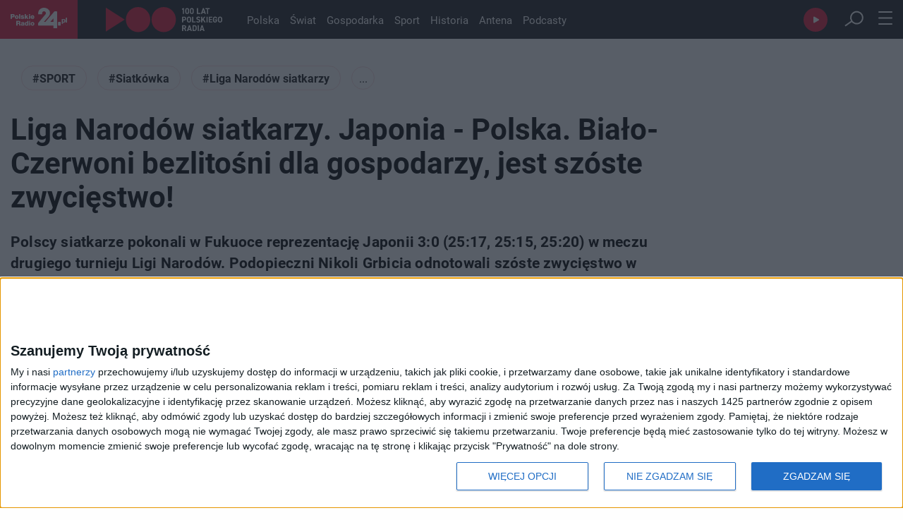

--- FILE ---
content_type: text/html; charset=utf-8
request_url: https://polskieradio24.pl/artykul/3388214,liga-narodow-siatkarzy-japonia-polska-bialo-czerwoni-bezlitosni-dla-gospodarzy-jest-szoste-zwyciestwo
body_size: 37421
content:
<!DOCTYPE html><html lang="pl"><head><meta charSet="utf-8"/><meta name="viewport" content="width=device-width"/><meta name="max-image-preview" content="large"/><meta property="og:type" content="website"/><link rel="icon" href="/faviconPR24.ico"/><script type="application/ld+json">{"@context":"https://schema.org","@type":"Organization","name":"Polskie Radio 24","description":"Najnowsze informacje z kraju i światu, publicystyka polityczna i społeczna, tworzona przez anteny Polskiego Radia.","email":"kontakt@polskieradio24.pl","telephone":"+48 22 645 24 45","url":"https://polskieradio24.pl","image":"https://static.prsa.pl/images/c624a42e-5aa9-43ff-99c0-f5447c0727cd.jpg","sameAs":["https://www.facebook.com/PolskieRadio24pl","https://www.instagram.com/polskieradio/?hl=pl","https://twitter.com/PR24_pl","https://www.youtube.com/channel/UCTKxkwZp-aWyNsV3vdV2EpA","https://pl.wikipedia.org/wiki/Polskie_Radio_24"],"address":{"@type":"PostalAddress","addressLocality":"Warszawa, Polska","addressRegion":"Mazowieckie","postalCode":"00-977","streetAddress":"Aleja Niepodległości 77/85"},"logo":{"@type":"ImageObject","url":"https://static.prsa.pl/images/c624a42e-5aa9-43ff-99c0-f5447c0727cd.jpg","width":{"@type":"QuantitativeValue","value":1200},"height":{"@type":"QuantitativeValue","value":627}}}</script><meta name="description" content="Polscy siatkarze pokonali w Fukuoce reprezentację Japonii 3:0 (25:17, 25:15, 25:20) w meczu drugiego turnieju Ligi Narodów. Podopieczni Nikoli Grbicia odnotowali szóste zwycięstwo w rozgrywkach."/><title>Liga Narodów siatkarzy. Japonia - Polska. Biało-Czerwoni bezlitośni dla gospodarzy, jest szóste zwycięstwo! - Sport - PR24.PL</title><meta property="og:section" content="Sport"/><meta name="section" content="Sport"/><meta name="publisher" content="Polskie Radio 24"/><meta property="og:image" content="https://static.prsa.pl/images/be19964c-dddc-4819-8ea8-dd641cbf5eaf.jpg"/><meta property="og:image:width" content="1200"/><meta property="og:image:height" content="630"/><meta name="twitter:image" content="https://static.prsa.pl/images/be19964c-dddc-4819-8ea8-dd641cbf5eaf.jpg"/><meta name="twitter:card" content="summary_large_image"/><meta property="og:title" content="Liga Narodów siatkarzy. Japonia - Polska. Biało-Czerwoni bezlitośni dla gospodarzy, jest szóste zwycięstwo!"/><meta property="og:description" content="Polscy siatkarze pokonali w Fukuoce reprezentację Japonii 3:0 (25:17, 25:15, 25:20) w meczu drugiego turnieju Ligi Narodów. Podopieczni Nikoli Grbicia odnotowali szóste zwycięstwo w rozgrywkach."/><meta property="og:url" content="https://polskieradio24.pl/artykul/3388214,liga-narodow-siatkarzy-japonia-polska-bialo-czerwoni-bezlitosni-dla-gospodarzy-jest-szoste-zwyciestwo"/><meta property="og:type" content="article"/><meta property="og:locale" content="pl_PL"/><meta property="og:site_name" content="Polskie Radio 24"/><link rel="canonical" href="https://polskieradio24.pl/artykul/3388214,liga-narodow-siatkarzy-japonia-polska-bialo-czerwoni-bezlitosni-dla-gospodarzy-jest-szoste-zwyciestwo"/><meta name="robots" content="max-image-preview:large"/><script type="application/ld+json">{"@context":"https://schema.org","@type":"NewsArticle","headline":"Liga Narodów siatkarzy. Japonia - Polska. Biało-Czerwoni bezlitośni dla gospodarzy, jest szóste zwycięstwo!","description":"Polscy siatkarze pokonali w Fukuoce reprezentację Japonii 3:0 (25:17, 25:15, 25:20) w meczu drugiego turnieju Ligi Narodów. Podopieczni Nikoli Grbicia odnotowali szóste zwycięstwo w rozgrywkach.","alternativeHeadline":"Pokaz siły Polaków w Fukuoce. Gospodarze byli bezradni","articleBody":"Polscy siatkarze pokonali w Fukuoce reprezentację Japonii 3:0 (25:17, 25:15, 25:20) w meczu drugiego turnieju Ligi Narodów. Podopieczni Nikoli Grbicia odnotowali szóste zwycięstwo w rozgrywkach.","articleSection":"Sport","keywords":"SPORT, Siatkówka, Liga Narodów siatkarzy, Nikola Grbić, Tomasz Fornal, Jakub Kochanowski, Bartosz Kurek","author":{"@type":"Organization","name":"Polskie Radio 24"},"mainEntityOfPage":{"@type":"WebPage","@id":"https://polskieradio24.pl/artykul/3388214,liga-narodow-siatkarzy-japonia-polska-bialo-czerwoni-bezlitosni-dla-gospodarzy-jest-szoste-zwyciestwo"},"image":{"@type":"ImageObject","url":"https://static.prsa.pl/images/be19964c-dddc-4819-8ea8-dd641cbf5eaf.file","width":1200,"height":627},"isAccessibleForFree":true,"url":"https://polskieradio24.pl/artykul/3388214,liga-narodow-siatkarzy-japonia-polska-bialo-czerwoni-bezlitosni-dla-gospodarzy-jest-szoste-zwyciestwo","datePublished":"2024-06-07T13:39:00","dateModified":"2024-06-07T20:00:17.683","publisher":{"@type":"Organization","name":"Polskie Radio 24","description":"Oficjalny serwis informacyjny Polskiego Radia 24","logo":{"@type":"ImageObject","url":"https://static.prsa.pl/images/c624a42e-5aa9-43ff-99c0-f5447c0727cd.jpg","width":{"@type":"QuantitativeValue","value":1200},"height":{"@type":"QuantitativeValue","value":627}}}}</script><link rel="preload" as="image" imageSrcSet="/assets/pr24_logo.svg?w=128&amp;q=75 1x, /assets/pr24_logo.svg?w=256&amp;q=75 2x" fetchpriority="high"/><link rel="preload" as="image" imageSrcSet="/assets/logo_100_white.svg?w=256&amp;q=75 1x, /assets/logo_100_white.svg?w=384&amp;q=75 2x" fetchpriority="high"/><link rel="preload" as="image" imageSrcSet="https://api.pr24.pl/thumbnails?url=https%3A%2F%2Fstatic.prsa.pl%2Fimages%2Fbe19964c-dddc-4819-8ea8-dd641cbf5eaf.file&amp;bucket=pr2&amp;w=1080&amp;q=75&amp;fit=contain 1x, https://api.pr24.pl/thumbnails?url=https%3A%2F%2Fstatic.prsa.pl%2Fimages%2Fbe19964c-dddc-4819-8ea8-dd641cbf5eaf.file&amp;bucket=pr2&amp;w=1200&amp;q=75&amp;fit=contain 2x" fetchpriority="high"/><meta name="next-head-count" content="28"/><link rel="preconnect" crossorigin="anonymous" data-href="https://use.typekit.net"/><link rel="dns-prefetch" data-href="https://use.typekit.net"/><link rel="preconnect" href="https://www.googletagmanager.com"/><link rel="dns-prefetch" href="https://www.googletagmanager.com"/><link rel="preconnect" href="https://cmp.inmobi.com"/><link rel="dns-prefetch" href="https://cmp.inmobi.com"/><link rel="preconnect" href="https://sdk.mrf.io"/><link rel="dns-prefetch" href="https://sdk.mrf.io"/><link rel="preconnect" href="https://static.prsa.pl"/><link rel="dns-prefetch" href="https://static.prsa.pl"/><link rel="preconnect" href="https://cdn.pr24.pl"/><link rel="dns-prefetch" href="https://cdn.pr24.pl"/><script async=""><!-- InMobi Choice. Consent Manager Tag v3.0 (for TCF 2.2) -->
              (function() {
                var host = window.location.hostname;
                var element = document.createElement('script');
                var firstScript = document.getElementsByTagName('script')[0];
                var url = 'https://cmp.inmobi.com'
                  .concat('/choice/', 'k99HmLjjzgPy5', '/', host, '/choice.js?tag_version=V3');
                var uspTries = 0;
                var uspTriesLimit = 3;
                element.async = true;
                element.type = 'text/javascript';
                element.src = url;

                firstScript.parentNode.insertBefore(element, firstScript);

                function makeStub() {
                  var TCF_LOCATOR_NAME = '__tcfapiLocator';
                  var queue = [];
                  var win = window;
                  var cmpFrame;

                  function addFrame() {
                    var doc = win.document;
                    var otherCMP = !!(win.frames[TCF_LOCATOR_NAME]);

                    if (!otherCMP) {
                      if (doc.body) {
                        var iframe = doc.createElement('iframe');

                        iframe.style.cssText = 'display:none';
                        iframe.name = TCF_LOCATOR_NAME;
                        doc.body.appendChild(iframe);
                      } else {
                        setTimeout(addFrame, 5);
                      }
                    }
                    return !otherCMP;
                  }

                  function tcfAPIHandler() {
                    var gdprApplies;
                    var args = arguments;

                    if (!args.length) {
                      return queue;
                    } else if (args[0] === 'setGdprApplies') {
                      if (
                        args.length > 3 &&
                        args[2] === 2 &&
                        typeof args[3] === 'boolean'
                      ) {
                        gdprApplies = args[3];
                        if (typeof args[2] === 'function') {
                          args[2]('set', true);
                        }
                      }
                    } else if (args[0] === 'ping') {
                      var retr = {
                        gdprApplies: gdprApplies,
                        cmpLoaded: false,
                        cmpStatus: 'stub'
                      };

                      if (typeof args[2] === 'function') {
                        args[2](retr);
                      }
                    } else {
                      if(args[0] === 'init' && typeof args[3] === 'object') {
                        args[3] = Object.assign(args[3], { tag_version: 'V3' });
                      }
                      queue.push(args);
                    }
                  }

                  function postMessageEventHandler(event) {
                    var msgIsString = typeof event.data === 'string';
                    var json = {};

                    try {
                      if (msgIsString) {
                        json = JSON.parse(event.data);
                      } else {
                        json = event.data;
                      }
                    } catch (ignore) {}

                    var payload = json.__tcfapiCall;

                    if (payload) {
                      window.__tcfapi(
                        payload.command,
                        payload.version,
                        function(retValue, success) {
                          var returnMsg = {
                            __tcfapiReturn: {
                              returnValue: retValue,
                              success: success,
                              callId: payload.callId
                            }
                          };
                          if (msgIsString) {
                            returnMsg = JSON.stringify(returnMsg);
                          }
                          if (event && event.source && event.source.postMessage) {
                            event.source.postMessage(returnMsg, '*');
                          }
                        },
                        payload.parameter
                      );
                    }
                  }

                  while (win) {
                    try {
                      if (win.frames[TCF_LOCATOR_NAME]) {
                        cmpFrame = win;
                        break;
                      }
                    } catch (ignore) {}

                    if (win === window.top) {
                      break;
                    }
                    win = win.parent;
                  }
                  if (!cmpFrame) {
                    addFrame();
                    win.__tcfapi = tcfAPIHandler;
                    win.addEventListener('message', postMessageEventHandler, false);
                  }
                };

                makeStub();

                var uspStubFunction = function() {
                  var arg = arguments;
                  if (typeof window.__uspapi !== uspStubFunction) {
                    setTimeout(function() {
                      if (typeof window.__uspapi !== 'undefined') {
                        window.__uspapi.apply(window.__uspapi, arg);
                      }
                    }, 500);
                  }
                };

                var checkIfUspIsReady = function() {
                  uspTries++;
                  if (window.__uspapi === uspStubFunction && uspTries < uspTriesLimit) {
                    console.warn('USP is not accessible');
                  } else {
                    clearInterval(uspInterval);
                  }
                };

                if (typeof window.__uspapi === 'undefined') {
                  window.__uspapi = uspStubFunction;
                  var uspInterval = setInterval(checkIfUspIsReady, 6000);
                }
              })();
              <!-- End InMobi Choice. Consent Manager Tag v3.0 (for TCF 2.2) --></script><script type="text/javascript" src="https://www.googletagmanager.com/gtag/js?id=G-6BZ5JC4GRQ" async=""></script><script id="gtag-init" defer="">window.dataLayer = window.dataLayer || [];
                            function gtag(){dataLayer.push(arguments);}
                            gtag('js', new Date());

                            gtag('config', 'G-6BZ5JC4GRQ');</script><script defer="">!function(){"use strict";function e(e){var t=!(arguments.length>1&&void 0!==arguments[1])||arguments[1],c=document.createElement("script");c.src=e,t?c.type="module":(c.async=!0,c.type="text/javascript",c.setAttribute("nomodule",""));var n=document.getElementsByTagName("script")[0];n.parentNode.insertBefore(c,n)}!function(t,c){!function(t,c,n){var a,o,r;n.accountId=c,null!==(a=t.marfeel)&&void 0!==a||(t.marfeel={}),null!==(o=(r=t.marfeel).cmd)&&void 0!==o||(r.cmd=[]),t.marfeel.config=n;var i="https://sdk.mrf.io/statics";e("".concat(i,"/marfeel-sdk.js?id=").concat(c),!0),e("".concat(i,"/marfeel-sdk.es5.js?id=").concat(c),!1)}(t,c,arguments.length>2&&void 0!==arguments[2]?arguments[2]:{})}(window,"6785",{} /* Config */)}();
            </script><link rel="preconnect" href="https://use.typekit.net" crossorigin /><link rel="preload" href="/_next/static/css/ea0cd22bcd209213.css" as="style"/><link rel="stylesheet" href="/_next/static/css/ea0cd22bcd209213.css" data-n-g=""/><link rel="preload" href="/_next/static/css/52e4aba9be0f7512.css" as="style"/><link rel="stylesheet" href="/_next/static/css/52e4aba9be0f7512.css" data-n-p=""/><link rel="preload" href="/_next/static/css/607c15048a5e6801.css" as="style"/><link rel="stylesheet" href="/_next/static/css/607c15048a5e6801.css" data-n-p=""/><link rel="preload" href="/_next/static/css/91a0f51b32c53c40.css" as="style"/><link rel="stylesheet" href="/_next/static/css/91a0f51b32c53c40.css" data-n-p=""/><noscript data-n-css=""></noscript><script defer="" nomodule="" src="/_next/static/chunks/polyfills-c67a75d1b6f99dc8.js"></script><script src="/_next/static/chunks/webpack-1313bf4ffe1ba611.js" defer=""></script><script src="/_next/static/chunks/framework-b78bc773b89d3272.js" defer=""></script><script src="/_next/static/chunks/main-74afa31eee71fe01.js" defer=""></script><script src="/_next/static/chunks/pages/_app-1f7b511b10f262c6.js" defer=""></script><script src="/_next/static/chunks/981-0dc1268c8a6c50a3.js" defer=""></script><script src="/_next/static/chunks/9665-af4850faed3bfd7b.js" defer=""></script><script src="/_next/static/chunks/585-d89bb68a8794ae97.js" defer=""></script><script src="/_next/static/chunks/3041-16e0071b3a853571.js" defer=""></script><script src="/_next/static/chunks/57-8bed50f553fa9029.js" defer=""></script><script src="/_next/static/chunks/9336-a6b9d85da0b2f269.js" defer=""></script><script src="/_next/static/chunks/6777-961f1f291e5a3a99.js" defer=""></script><script src="/_next/static/chunks/pages/artykul/%5Bid%5D-668fa8ae46ed4a03.js" defer=""></script><script src="/_next/static/aR79lO7SBaBBjJI-yERue/_buildManifest.js" defer=""></script><script src="/_next/static/aR79lO7SBaBBjJI-yERue/_ssgManifest.js" defer=""></script><style data-href="https://use.typekit.net/mur1ses.css">@import url("https://p.typekit.net/p.css?s=1&k=mur1ses&ht=tk&f=15496.15498.15501.15505.15506.15508.15510.26838.26839.26840.26841.26842.28900.28901.28904.28905&a=29192088&app=typekit&e=css");@font-face{font-family:"roboto";src:url("https://use.typekit.net/af/2fba6c/00000000000000007735a086/30/l?primer=f592e0a4b9356877842506ce344308576437e4f677d7c9b78ca2162e6cad991a&fvd=n9&v=3") format("woff2"),url("https://use.typekit.net/af/2fba6c/00000000000000007735a086/30/d?primer=f592e0a4b9356877842506ce344308576437e4f677d7c9b78ca2162e6cad991a&fvd=n9&v=3") format("woff"),url("https://use.typekit.net/af/2fba6c/00000000000000007735a086/30/a?primer=f592e0a4b9356877842506ce344308576437e4f677d7c9b78ca2162e6cad991a&fvd=n9&v=3") format("opentype");font-display:auto;font-style:normal;font-weight:900;font-stretch:normal}@font-face{font-family:"roboto";src:url("https://use.typekit.net/af/9d5bd3/00000000000000007735a09f/30/l?primer=f592e0a4b9356877842506ce344308576437e4f677d7c9b78ca2162e6cad991a&fvd=n7&v=3") format("woff2"),url("https://use.typekit.net/af/9d5bd3/00000000000000007735a09f/30/d?primer=f592e0a4b9356877842506ce344308576437e4f677d7c9b78ca2162e6cad991a&fvd=n7&v=3") format("woff"),url("https://use.typekit.net/af/9d5bd3/00000000000000007735a09f/30/a?primer=f592e0a4b9356877842506ce344308576437e4f677d7c9b78ca2162e6cad991a&fvd=n7&v=3") format("opentype");font-display:auto;font-style:normal;font-weight:700;font-stretch:normal}@font-face{font-family:"roboto";src:url("https://use.typekit.net/af/92aa75/00000000000000007735a0a3/30/l?primer=f592e0a4b9356877842506ce344308576437e4f677d7c9b78ca2162e6cad991a&fvd=i7&v=3") format("woff2"),url("https://use.typekit.net/af/92aa75/00000000000000007735a0a3/30/d?primer=f592e0a4b9356877842506ce344308576437e4f677d7c9b78ca2162e6cad991a&fvd=i7&v=3") format("woff"),url("https://use.typekit.net/af/92aa75/00000000000000007735a0a3/30/a?primer=f592e0a4b9356877842506ce344308576437e4f677d7c9b78ca2162e6cad991a&fvd=i7&v=3") format("opentype");font-display:auto;font-style:italic;font-weight:700;font-stretch:normal}@font-face{font-family:"roboto";src:url("https://use.typekit.net/af/75987d/00000000000000007735a0a8/30/l?primer=f592e0a4b9356877842506ce344308576437e4f677d7c9b78ca2162e6cad991a&fvd=i4&v=3") format("woff2"),url("https://use.typekit.net/af/75987d/00000000000000007735a0a8/30/d?primer=f592e0a4b9356877842506ce344308576437e4f677d7c9b78ca2162e6cad991a&fvd=i4&v=3") format("woff"),url("https://use.typekit.net/af/75987d/00000000000000007735a0a8/30/a?primer=f592e0a4b9356877842506ce344308576437e4f677d7c9b78ca2162e6cad991a&fvd=i4&v=3") format("opentype");font-display:auto;font-style:italic;font-weight:400;font-stretch:normal}@font-face{font-family:"roboto";src:url("https://use.typekit.net/af/dec5ec/00000000000000007735a096/30/l?primer=f592e0a4b9356877842506ce344308576437e4f677d7c9b78ca2162e6cad991a&fvd=n3&v=3") format("woff2"),url("https://use.typekit.net/af/dec5ec/00000000000000007735a096/30/d?primer=f592e0a4b9356877842506ce344308576437e4f677d7c9b78ca2162e6cad991a&fvd=n3&v=3") format("woff"),url("https://use.typekit.net/af/dec5ec/00000000000000007735a096/30/a?primer=f592e0a4b9356877842506ce344308576437e4f677d7c9b78ca2162e6cad991a&fvd=n3&v=3") format("opentype");font-display:auto;font-style:normal;font-weight:300;font-stretch:normal}@font-face{font-family:"roboto";src:url("https://use.typekit.net/af/00cc08/00000000000000007735a0a6/30/l?primer=f592e0a4b9356877842506ce344308576437e4f677d7c9b78ca2162e6cad991a&fvd=n5&v=3") format("woff2"),url("https://use.typekit.net/af/00cc08/00000000000000007735a0a6/30/d?primer=f592e0a4b9356877842506ce344308576437e4f677d7c9b78ca2162e6cad991a&fvd=n5&v=3") format("woff"),url("https://use.typekit.net/af/00cc08/00000000000000007735a0a6/30/a?primer=f592e0a4b9356877842506ce344308576437e4f677d7c9b78ca2162e6cad991a&fvd=n5&v=3") format("opentype");font-display:auto;font-style:normal;font-weight:500;font-stretch:normal}@font-face{font-family:"roboto";src:url("https://use.typekit.net/af/7f1b26/00000000000000007735a0ac/30/l?primer=f592e0a4b9356877842506ce344308576437e4f677d7c9b78ca2162e6cad991a&fvd=n4&v=3") format("woff2"),url("https://use.typekit.net/af/7f1b26/00000000000000007735a0ac/30/d?primer=f592e0a4b9356877842506ce344308576437e4f677d7c9b78ca2162e6cad991a&fvd=n4&v=3") format("woff"),url("https://use.typekit.net/af/7f1b26/00000000000000007735a0ac/30/a?primer=f592e0a4b9356877842506ce344308576437e4f677d7c9b78ca2162e6cad991a&fvd=n4&v=3") format("opentype");font-display:auto;font-style:normal;font-weight:400;font-stretch:normal}@font-face{font-family:"roboto-condensed";src:url("https://use.typekit.net/af/65ad6b/00000000000000007735a09c/30/l?primer=f592e0a4b9356877842506ce344308576437e4f677d7c9b78ca2162e6cad991a&fvd=n3&v=3") format("woff2"),url("https://use.typekit.net/af/65ad6b/00000000000000007735a09c/30/d?primer=f592e0a4b9356877842506ce344308576437e4f677d7c9b78ca2162e6cad991a&fvd=n3&v=3") format("woff"),url("https://use.typekit.net/af/65ad6b/00000000000000007735a09c/30/a?primer=f592e0a4b9356877842506ce344308576437e4f677d7c9b78ca2162e6cad991a&fvd=n3&v=3") format("opentype");font-display:auto;font-style:normal;font-weight:300;font-stretch:normal}@font-face{font-family:"roboto-condensed";src:url("https://use.typekit.net/af/2876c8/00000000000000007735a08c/30/l?primer=f592e0a4b9356877842506ce344308576437e4f677d7c9b78ca2162e6cad991a&fvd=i4&v=3") format("woff2"),url("https://use.typekit.net/af/2876c8/00000000000000007735a08c/30/d?primer=f592e0a4b9356877842506ce344308576437e4f677d7c9b78ca2162e6cad991a&fvd=i4&v=3") format("woff"),url("https://use.typekit.net/af/2876c8/00000000000000007735a08c/30/a?primer=f592e0a4b9356877842506ce344308576437e4f677d7c9b78ca2162e6cad991a&fvd=i4&v=3") format("opentype");font-display:auto;font-style:italic;font-weight:400;font-stretch:normal}@font-face{font-family:"roboto-condensed";src:url("https://use.typekit.net/af/ea559d/00000000000000007735a08d/30/l?primer=f592e0a4b9356877842506ce344308576437e4f677d7c9b78ca2162e6cad991a&fvd=n4&v=3") format("woff2"),url("https://use.typekit.net/af/ea559d/00000000000000007735a08d/30/d?primer=f592e0a4b9356877842506ce344308576437e4f677d7c9b78ca2162e6cad991a&fvd=n4&v=3") format("woff"),url("https://use.typekit.net/af/ea559d/00000000000000007735a08d/30/a?primer=f592e0a4b9356877842506ce344308576437e4f677d7c9b78ca2162e6cad991a&fvd=n4&v=3") format("opentype");font-display:auto;font-style:normal;font-weight:400;font-stretch:normal}@font-face{font-family:"roboto-condensed";src:url("https://use.typekit.net/af/3eafcb/00000000000000007735a092/30/l?primer=f592e0a4b9356877842506ce344308576437e4f677d7c9b78ca2162e6cad991a&fvd=i7&v=3") format("woff2"),url("https://use.typekit.net/af/3eafcb/00000000000000007735a092/30/d?primer=f592e0a4b9356877842506ce344308576437e4f677d7c9b78ca2162e6cad991a&fvd=i7&v=3") format("woff"),url("https://use.typekit.net/af/3eafcb/00000000000000007735a092/30/a?primer=f592e0a4b9356877842506ce344308576437e4f677d7c9b78ca2162e6cad991a&fvd=i7&v=3") format("opentype");font-display:auto;font-style:italic;font-weight:700;font-stretch:normal}@font-face{font-family:"roboto-condensed";src:url("https://use.typekit.net/af/386c0d/00000000000000007735a09d/30/l?primer=f592e0a4b9356877842506ce344308576437e4f677d7c9b78ca2162e6cad991a&fvd=n7&v=3") format("woff2"),url("https://use.typekit.net/af/386c0d/00000000000000007735a09d/30/d?primer=f592e0a4b9356877842506ce344308576437e4f677d7c9b78ca2162e6cad991a&fvd=n7&v=3") format("woff"),url("https://use.typekit.net/af/386c0d/00000000000000007735a09d/30/a?primer=f592e0a4b9356877842506ce344308576437e4f677d7c9b78ca2162e6cad991a&fvd=n7&v=3") format("opentype");font-display:auto;font-style:normal;font-weight:700;font-stretch:normal}@font-face{font-family:"roboto-mono";src:url("https://use.typekit.net/af/bccc3a/00000000000000007735a0a9/30/l?primer=7cdcb44be4a7db8877ffa5c0007b8dd865b3bbc383831fe2ea177f62257a9191&fvd=i4&v=3") format("woff2"),url("https://use.typekit.net/af/bccc3a/00000000000000007735a0a9/30/d?primer=7cdcb44be4a7db8877ffa5c0007b8dd865b3bbc383831fe2ea177f62257a9191&fvd=i4&v=3") format("woff"),url("https://use.typekit.net/af/bccc3a/00000000000000007735a0a9/30/a?primer=7cdcb44be4a7db8877ffa5c0007b8dd865b3bbc383831fe2ea177f62257a9191&fvd=i4&v=3") format("opentype");font-display:auto;font-style:italic;font-weight:400;font-stretch:normal}@font-face{font-family:"roboto-mono";src:url("https://use.typekit.net/af/0fa94e/00000000000000007735a098/30/l?primer=7cdcb44be4a7db8877ffa5c0007b8dd865b3bbc383831fe2ea177f62257a9191&fvd=n4&v=3") format("woff2"),url("https://use.typekit.net/af/0fa94e/00000000000000007735a098/30/d?primer=7cdcb44be4a7db8877ffa5c0007b8dd865b3bbc383831fe2ea177f62257a9191&fvd=n4&v=3") format("woff"),url("https://use.typekit.net/af/0fa94e/00000000000000007735a098/30/a?primer=7cdcb44be4a7db8877ffa5c0007b8dd865b3bbc383831fe2ea177f62257a9191&fvd=n4&v=3") format("opentype");font-display:auto;font-style:normal;font-weight:400;font-stretch:normal}@font-face{font-family:"roboto-mono";src:url("https://use.typekit.net/af/3a928c/00000000000000007735a0ab/30/l?primer=7cdcb44be4a7db8877ffa5c0007b8dd865b3bbc383831fe2ea177f62257a9191&fvd=i7&v=3") format("woff2"),url("https://use.typekit.net/af/3a928c/00000000000000007735a0ab/30/d?primer=7cdcb44be4a7db8877ffa5c0007b8dd865b3bbc383831fe2ea177f62257a9191&fvd=i7&v=3") format("woff"),url("https://use.typekit.net/af/3a928c/00000000000000007735a0ab/30/a?primer=7cdcb44be4a7db8877ffa5c0007b8dd865b3bbc383831fe2ea177f62257a9191&fvd=i7&v=3") format("opentype");font-display:auto;font-style:italic;font-weight:700;font-stretch:normal}@font-face{font-family:"roboto-mono";src:url("https://use.typekit.net/af/b13ad7/00000000000000007735a0ad/30/l?primer=7cdcb44be4a7db8877ffa5c0007b8dd865b3bbc383831fe2ea177f62257a9191&fvd=n7&v=3") format("woff2"),url("https://use.typekit.net/af/b13ad7/00000000000000007735a0ad/30/d?primer=7cdcb44be4a7db8877ffa5c0007b8dd865b3bbc383831fe2ea177f62257a9191&fvd=n7&v=3") format("woff"),url("https://use.typekit.net/af/b13ad7/00000000000000007735a0ad/30/a?primer=7cdcb44be4a7db8877ffa5c0007b8dd865b3bbc383831fe2ea177f62257a9191&fvd=n7&v=3") format("opentype");font-display:auto;font-style:normal;font-weight:700;font-stretch:normal}.tk-roboto{font-family:"roboto",sans-serif}.tk-roboto-condensed{font-family:"roboto-condensed",sans-serif}.tk-roboto-mono{font-family:"roboto-mono",monospace}</style><style data-href="https://use.typekit.net/jyy2czy.css">@import url("https://p.typekit.net/p.css?s=1&k=jyy2czy&ht=tk&f=6958.6959.6960.6961.6962.6963.6964.6965&a=29192088&app=typekit&e=css");@font-face{font-family:"pt-sans";src:url("https://use.typekit.net/af/02253d/000000000000000077359b88/30/l?primer=f592e0a4b9356877842506ce344308576437e4f677d7c9b78ca2162e6cad991a&fvd=n4&v=3") format("woff2"),url("https://use.typekit.net/af/02253d/000000000000000077359b88/30/d?primer=f592e0a4b9356877842506ce344308576437e4f677d7c9b78ca2162e6cad991a&fvd=n4&v=3") format("woff"),url("https://use.typekit.net/af/02253d/000000000000000077359b88/30/a?primer=f592e0a4b9356877842506ce344308576437e4f677d7c9b78ca2162e6cad991a&fvd=n4&v=3") format("opentype");font-display:auto;font-style:normal;font-weight:400;font-stretch:normal}@font-face{font-family:"pt-sans";src:url("https://use.typekit.net/af/4095d6/000000000000000077359b8a/30/l?primer=f592e0a4b9356877842506ce344308576437e4f677d7c9b78ca2162e6cad991a&fvd=i4&v=3") format("woff2"),url("https://use.typekit.net/af/4095d6/000000000000000077359b8a/30/d?primer=f592e0a4b9356877842506ce344308576437e4f677d7c9b78ca2162e6cad991a&fvd=i4&v=3") format("woff"),url("https://use.typekit.net/af/4095d6/000000000000000077359b8a/30/a?primer=f592e0a4b9356877842506ce344308576437e4f677d7c9b78ca2162e6cad991a&fvd=i4&v=3") format("opentype");font-display:auto;font-style:italic;font-weight:400;font-stretch:normal}@font-face{font-family:"pt-sans";src:url("https://use.typekit.net/af/de3684/000000000000000077359b8f/30/l?primer=f592e0a4b9356877842506ce344308576437e4f677d7c9b78ca2162e6cad991a&fvd=n7&v=3") format("woff2"),url("https://use.typekit.net/af/de3684/000000000000000077359b8f/30/d?primer=f592e0a4b9356877842506ce344308576437e4f677d7c9b78ca2162e6cad991a&fvd=n7&v=3") format("woff"),url("https://use.typekit.net/af/de3684/000000000000000077359b8f/30/a?primer=f592e0a4b9356877842506ce344308576437e4f677d7c9b78ca2162e6cad991a&fvd=n7&v=3") format("opentype");font-display:auto;font-style:normal;font-weight:700;font-stretch:normal}@font-face{font-family:"pt-sans";src:url("https://use.typekit.net/af/fc7d50/000000000000000077359b92/30/l?primer=f592e0a4b9356877842506ce344308576437e4f677d7c9b78ca2162e6cad991a&fvd=i7&v=3") format("woff2"),url("https://use.typekit.net/af/fc7d50/000000000000000077359b92/30/d?primer=f592e0a4b9356877842506ce344308576437e4f677d7c9b78ca2162e6cad991a&fvd=i7&v=3") format("woff"),url("https://use.typekit.net/af/fc7d50/000000000000000077359b92/30/a?primer=f592e0a4b9356877842506ce344308576437e4f677d7c9b78ca2162e6cad991a&fvd=i7&v=3") format("opentype");font-display:auto;font-style:italic;font-weight:700;font-stretch:normal}@font-face{font-family:"pt-sans-narrow";src:url("https://use.typekit.net/af/a1daba/000000000000000077359b7e/30/l?primer=f592e0a4b9356877842506ce344308576437e4f677d7c9b78ca2162e6cad991a&fvd=n4&v=3") format("woff2"),url("https://use.typekit.net/af/a1daba/000000000000000077359b7e/30/d?primer=f592e0a4b9356877842506ce344308576437e4f677d7c9b78ca2162e6cad991a&fvd=n4&v=3") format("woff"),url("https://use.typekit.net/af/a1daba/000000000000000077359b7e/30/a?primer=f592e0a4b9356877842506ce344308576437e4f677d7c9b78ca2162e6cad991a&fvd=n4&v=3") format("opentype");font-display:auto;font-style:normal;font-weight:400;font-stretch:normal}@font-face{font-family:"pt-sans-narrow";src:url("https://use.typekit.net/af/bac4fc/000000000000000077359b81/30/l?primer=f592e0a4b9356877842506ce344308576437e4f677d7c9b78ca2162e6cad991a&fvd=n7&v=3") format("woff2"),url("https://use.typekit.net/af/bac4fc/000000000000000077359b81/30/d?primer=f592e0a4b9356877842506ce344308576437e4f677d7c9b78ca2162e6cad991a&fvd=n7&v=3") format("woff"),url("https://use.typekit.net/af/bac4fc/000000000000000077359b81/30/a?primer=f592e0a4b9356877842506ce344308576437e4f677d7c9b78ca2162e6cad991a&fvd=n7&v=3") format("opentype");font-display:auto;font-style:normal;font-weight:700;font-stretch:normal}@font-face{font-family:"pt-sans-caption";src:url("https://use.typekit.net/af/2ed4a8/000000000000000077359b84/30/l?primer=f592e0a4b9356877842506ce344308576437e4f677d7c9b78ca2162e6cad991a&fvd=n4&v=3") format("woff2"),url("https://use.typekit.net/af/2ed4a8/000000000000000077359b84/30/d?primer=f592e0a4b9356877842506ce344308576437e4f677d7c9b78ca2162e6cad991a&fvd=n4&v=3") format("woff"),url("https://use.typekit.net/af/2ed4a8/000000000000000077359b84/30/a?primer=f592e0a4b9356877842506ce344308576437e4f677d7c9b78ca2162e6cad991a&fvd=n4&v=3") format("opentype");font-display:auto;font-style:normal;font-weight:400;font-stretch:normal}@font-face{font-family:"pt-sans-caption";src:url("https://use.typekit.net/af/d3b709/000000000000000077359b86/30/l?primer=f592e0a4b9356877842506ce344308576437e4f677d7c9b78ca2162e6cad991a&fvd=n7&v=3") format("woff2"),url("https://use.typekit.net/af/d3b709/000000000000000077359b86/30/d?primer=f592e0a4b9356877842506ce344308576437e4f677d7c9b78ca2162e6cad991a&fvd=n7&v=3") format("woff"),url("https://use.typekit.net/af/d3b709/000000000000000077359b86/30/a?primer=f592e0a4b9356877842506ce344308576437e4f677d7c9b78ca2162e6cad991a&fvd=n7&v=3") format("opentype");font-display:auto;font-style:normal;font-weight:700;font-stretch:normal}.tk-pt-sans{font-family:"pt-sans",sans-serif}.tk-pt-sans-narrow{font-family:"pt-sans-narrow",sans-serif}.tk-pt-sans-caption{font-family:"pt-sans-caption",sans-serif}</style></head><body><div id="__next"><script>!function(){try{var d=document.documentElement,n='data-theme',s='setAttribute';var e=localStorage.getItem('theme');if('system'===e||(!e&&true)){var t='(prefers-color-scheme: dark)',m=window.matchMedia(t);if(m.media!==t||m.matches){d.style.colorScheme = 'dark';d[s](n,'dark')}else{d.style.colorScheme = 'light';d[s](n,'light')}}else if(e){d[s](n,e|| '')}if(e==='light'||e==='dark')d.style.colorScheme=e}catch(e){}}()</script><div><header class="Header_container__r_qvZ"><nav class="container Header_nav__BtH7l"><ul class="Header_navList__6ZNEM"><li><a href="/"><img alt="pr24 logo" fetchpriority="high" width="108" height="40" decoding="async" data-nimg="1" style="color:transparent" srcSet="/assets/pr24_logo.svg?w=128&amp;q=75 1x, /assets/pr24_logo.svg?w=256&amp;q=75 2x" src="/assets/pr24_logo.svg?w=256&amp;q=75"/></a></li><li><a target="_blank" style="display:flex" href="https://polskieradio.pl/"><img alt="100 logo pr" fetchpriority="high" width="165" height="36" decoding="async" data-nimg="1" class="Header_logo100__NFjRy" style="color:transparent" srcSet="/assets/logo_100_white.svg?w=256&amp;q=75 1x, /assets/logo_100_white.svg?w=384&amp;q=75 2x" src="/assets/logo_100_white.svg?w=384&amp;q=75"/></a></li><li class="Header_navListItem__ewsEr  false"><a href="/polska">Polska</a></li><li class="Header_navListItem__ewsEr  false"><a href="/swiat">Świat</a></li><li class="Header_navListItem__ewsEr  false"><a href="/gospodarka">Gospodarka</a></li><li class="Header_navListItem__ewsEr  false"><a href="/sport">Sport</a></li><li class="Header_navListItem__ewsEr  false"><a href="/historia">Historia</a></li><li class="Header_navListItem__ewsEr  false"><a href="/antena">Antena</a></li><li class="Header_navListItem__ewsEr  false"><a href="https://www.polskieradio.pl/pr24/podcasty" target="_blank" rel="noopener noreferrer">Podcasty</a></li><li class="Header_navListItemButton__twPSO Header_navPlayer__7W1IL"><div></div></li><li class="Header_navListItemButton__twPSO Header_navSearch__jZyE6 false"><label for="searchInputMain" hidden="">Wyszukaj</label><input id="searchInputMain" type="search"/><button role="button" aria-label="Wyszukaj"><img alt="Szukaj" loading="lazy" width="28" height="25" decoding="async" data-nimg="1" style="color:transparent" srcSet="/assets/search_button.svg?w=32&amp;q=75 1x, /assets/search_button.svg?w=64&amp;q=75 2x" src="/assets/search_button.svg?w=64&amp;q=75"/></button></li><li class="Header_navListItemButton__twPSO"><button class="Header_navBurger__zn58b" role="button" aria-label="Otwóz menu"><svg width="20" height="19" viewBox="0 0 20 19" fill="none" xmlns="http://www.w3.org/2000/svg"><line x1="1" y1="1" x2="19.0008" y2="1" stroke="#FEFEFE" stroke-width="2" stroke-linecap="round"></line><line x1="1" y1="9.5" x2="19.0008" y2="9.5" stroke="#FEFEFE" stroke-width="2" stroke-linecap="round"></line><line x1="1" y1="18" x2="19.0008" y2="18" stroke="#FEFEFE" stroke-width="2" stroke-linecap="round"></line></svg></button><ul></ul></li></ul></nav></header><div></div><main style="margin-bottom:0"><div style="background-color:var(--light-background)"><div class="container"><div></div></div></div><div class="Article_articleContent__U8P4J"><div></div><div class="container Article_container__1QWOW"><div class="Article_wrapper__fDd95"><div class="grid Article_grid__vLz0x"><section class="span-9 span-md-12"><div class="Article_topTagBox__GOIe9"><div class="TagList_container__G__1_" style="margin-bottom:10px"><ul class="TagList_tagList__Ddll5"><li class="TagList_tagListItem__iDUgW"><a href="/tag-tematyczny?name=SPORT&amp;id=307">#SPORT</a></li><li class="TagList_tagListItem__iDUgW"><a href="/tag-tematyczny?name=Siatk%C3%B3wka&amp;id=462">#Siatkówka</a></li><li class="TagList_tagListItem__iDUgW"><a href="/tag-tematyczny?name=Liga%20Narod%C3%B3w%20siatkarzy&amp;id=181369">#Liga Narodów siatkarzy</a></li><li tabindex="0" class="TagList_tagListItem__iDUgW TagList_tagListItemMore__krSQ3">...</li><li></li></ul></div></div><h1 class="Article_title__CD5L3">Liga Narodów siatkarzy. Japonia - Polska. Biało-Czerwoni bezlitośni dla gospodarzy, jest szóste zwycięstwo!</h1><h2 class="Article_lead___iX_N">Polscy siatkarze pokonali w Fukuoce reprezentację Japonii 3:0 (25:17, 25:15, 25:20) w meczu drugiego turnieju Ligi Narodów. Podopieczni Nikoli Grbicia odnotowali szóste zwycięstwo w rozgrywkach.</h2><section class="ArticleStats_articleStats__QtVCm"><div class="ArticleStats_leftColWrapper__hpkdv"><div class="ArticleStats_articleStatsAuthor__u_SGt"><div><p class="ArticleStats_articleStatsAuthorName__NU_xk"></p><div class="ArticleStats_dateAndTime__gIpyH"><p class="ArticleStats_date__vaLoM">2024-06-07, 13:39</p></div></div></div></div><article class="ShareOptions_shareOptionsWrapper__JevzI"><button class="ShareOptions_shareOption__vhDZI ShareOptions_shareOptionHeader__7Bp2q" role="button" aria-label="Udostępnij"><svg width="14" height="16" viewBox="0 0 14 16" fill="none" xmlns="http://www.w3.org/2000/svg"><path d="M11.6312 15.5C11.0437 15.5 10.5406 15.2906 10.1219 14.8719C9.70312 14.4531 9.49375 13.95 9.49375 13.3625C9.49375 13.275 9.50313 13.1719 9.52188 13.0531C9.54063 12.9344 9.56875 12.825 9.60625 12.725L3.925 9.425C3.7375 9.6375 3.50625 9.80937 3.23125 9.94062C2.95625 10.0719 2.675 10.1375 2.3875 10.1375C1.8 10.1375 1.29688 9.92812 0.878125 9.50937C0.459375 9.09062 0.25 8.5875 0.25 8C0.25 7.4 0.459375 6.89375 0.878125 6.48125C1.29688 6.06875 1.8 5.8625 2.3875 5.8625C2.675 5.8625 2.95 5.91875 3.2125 6.03125C3.475 6.14375 3.7125 6.30625 3.925 6.51875L9.60625 3.25625C9.56875 3.16875 9.54063 3.06875 9.52188 2.95625C9.50313 2.84375 9.49375 2.7375 9.49375 2.6375C9.49375 2.0375 9.70312 1.53125 10.1219 1.11875C10.5406 0.70625 11.0437 0.5 11.6312 0.5C12.2312 0.5 12.7375 0.70625 13.15 1.11875C13.5625 1.53125 13.7687 2.0375 13.7687 2.6375C13.7687 3.225 13.5625 3.72813 13.15 4.14688C12.7375 4.56563 12.2312 4.775 11.6312 4.775C11.3437 4.775 11.0656 4.72812 10.7969 4.63437C10.5281 4.54062 10.3 4.3875 10.1125 4.175L4.43125 7.325C4.45625 7.425 4.47813 7.54063 4.49688 7.67188C4.51563 7.80312 4.525 7.9125 4.525 8C4.525 8.0875 4.51563 8.18125 4.49688 8.28125C4.47813 8.38125 4.45625 8.48125 4.43125 8.58125L10.1125 11.8063C10.3 11.6313 10.5187 11.4906 10.7687 11.3844C11.0188 11.2781 11.3062 11.225 11.6312 11.225C12.2312 11.225 12.7375 11.4312 13.15 11.8438C13.5625 12.2563 13.7687 12.7625 13.7687 13.3625C13.7687 13.95 13.5625 14.4531 13.15 14.8719C12.7375 15.2906 12.2312 15.5 11.6312 15.5ZM11.6312 3.65C11.9187 3.65 12.1594 3.55312 12.3531 3.35938C12.5469 3.16563 12.6437 2.925 12.6437 2.6375C12.6437 2.35 12.5469 2.10938 12.3531 1.91563C12.1594 1.72188 11.9187 1.625 11.6312 1.625C11.3437 1.625 11.1031 1.72188 10.9094 1.91563C10.7156 2.10938 10.6188 2.35 10.6188 2.6375C10.6188 2.925 10.7156 3.16563 10.9094 3.35938C11.1031 3.55312 11.3437 3.65 11.6312 3.65ZM2.3875 9.0125C2.675 9.0125 2.91563 8.91562 3.10938 8.72187C3.30312 8.52812 3.4 8.2875 3.4 8C3.4 7.7125 3.30312 7.47188 3.10938 7.27813C2.91563 7.08438 2.675 6.9875 2.3875 6.9875C2.1 6.9875 1.85937 7.08438 1.66562 7.27813C1.47187 7.47188 1.375 7.7125 1.375 8C1.375 8.2875 1.47187 8.52812 1.66562 8.72187C1.85937 8.91562 2.1 9.0125 2.3875 9.0125ZM11.6312 14.375C11.9187 14.375 12.1594 14.2781 12.3531 14.0844C12.5469 13.8906 12.6437 13.65 12.6437 13.3625C12.6437 13.075 12.5469 12.8344 12.3531 12.6406C12.1594 12.4469 11.9187 12.35 11.6312 12.35C11.3437 12.35 11.1031 12.4469 10.9094 12.6406C10.7156 12.8344 10.6188 13.075 10.6188 13.3625C10.6188 13.65 10.7156 13.8906 10.9094 14.0844C11.1031 14.2781 11.3437 14.375 11.6312 14.375Z" fill="#1C1C21"></path></svg><span>Udostępnij</span></button><div class="ShareOptions_shareOptionsList__JzrNk"><a class="ShareOptions_shareOption__vhDZI" target="_blank" href="https://twitter.com/intent/tweet?source=webclient&amp;text=Liga Narodów siatkarzy. Japonia - Polska. Biało-Czerwoni bezlitośni dla gospodarzy, jest szóste zwycięstwo!&amp;url=https://polskieradio24.pl/artykul/3388214,liga-narodow-siatkarzy-japonia-polska-bialo-czerwoni-bezlitosni-dla-gospodarzy-jest-szoste-zwyciestwo&amp;original_referer=https://polskieradio24.pl/artykul/3388214,liga-narodow-siatkarzy-japonia-polska-bialo-czerwoni-bezlitosni-dla-gospodarzy-jest-szoste-zwyciestwo"><svg xmlns="http://www.w3.org/2000/svg" width="20" height="20" viewBox="0 0 20 20" fill="none"><path d="M1.62542 1.41357L8.55122 10.7422L1.55475 18.304H3.10952L9.25793 11.6609L14.2049 18.304H19.576L12.2261 8.48071L18.7279 1.41357H17.1731L11.5194 7.49131L6.99644 1.41357H1.62542ZM3.95758 2.54432H6.43107L17.3145 17.1026H14.841L3.95758 2.54432Z" fill="#1C1C21"></path></svg><span>Twitter</span></a><a class="ShareOptions_shareOption__vhDZI" target="_blank" href="https://www.facebook.com/sharer/sharer.php?u=https://polskieradio24.pl/artykul/3388214,liga-narodow-siatkarzy-japonia-polska-bialo-czerwoni-bezlitosni-dla-gospodarzy-jest-szoste-zwyciestwo"><svg xmlns="http://www.w3.org/2000/svg" width="21" height="21" viewBox="0 0 21 21" fill="none"><path d="M19.25 10.5C19.25 5.67 15.33 1.75 10.5 1.75C5.67 1.75 1.75 5.67 1.75 10.5C1.75 14.735 4.76 18.2612 8.75 19.075V13.125H7V10.5H8.75V8.3125C8.75 6.62375 10.1238 5.25 11.8125 5.25H14V7.875H12.25C11.7688 7.875 11.375 8.26875 11.375 8.75V10.5H14V13.125H11.375V19.2062C15.7938 18.7687 19.25 15.0412 19.25 10.5Z" fill="#1C1C21"></path></svg><span>Facebook</span></a><a class="ShareOptions_shareOption__vhDZI" target="_blank" href="https://www.wykop.pl/dodaj/link/?url=https://polskieradio24.pl/artykul/3388214,liga-narodow-siatkarzy-japonia-polska-bialo-czerwoni-bezlitosni-dla-gospodarzy-jest-szoste-zwyciestwo&amp;title=Liga Narodów siatkarzy. Japonia - Polska. Biało-Czerwoni bezlitośni dla gospodarzy, jest szóste zwycięstwo!&amp;desc=Polscy siatkarze pokonali w Fukuoce reprezentację Japonii 3:0 (25:17, 25:15, 25:20) w meczu drugiego turnieju Ligi Narodów. Podopieczni Nikoli Grbicia odnotowali szóste zwycięstwo w rozgrywkach."><svg xmlns="http://www.w3.org/2000/svg" width="20" height="18" viewBox="0 0 20 18" fill="none"><g clip-path="url(#clip0_2782_2236)"><path d="M9.98272 17.9995C8.66338 17.9995 7.3438 17.9995 6.02398 17.9995C5.76441 17.9995 5.50269 18.0118 5.24553 17.983C4.74873 17.9275 4.26106 17.8217 3.79116 17.6328C3.3377 17.4563 2.9065 17.223 2.50704 16.9381C2.23885 16.7429 1.98623 16.5254 1.75164 16.2878C1.32744 15.8623 0.968453 15.3716 0.687218 14.8327C0.379831 14.2413 0.167403 13.6016 0.0583599 12.9388C0.017134 12.6781 -0.00238623 12.4143 1.40515e-05 12.1501C0.00193496 10.0714 0.00193496 7.99267 1.40515e-05 5.91395C1.40515e-05 5.00968 0.221156 4.16493 0.597654 3.35596C0.796389 2.92678 1.04729 2.52601 1.34417 2.16352C1.8189 1.57818 2.39317 1.08905 3.03817 0.720674C3.56468 0.422973 4.13271 0.213057 4.7216 0.0985612C5.03399 0.0355534 5.35138 0.00330986 5.66957 0.00225561C8.55261 0.00225561 11.4357 -0.00199723 14.3189 0.00500685C15.0993 0.00700802 15.8465 0.193117 16.5601 0.527312C17.0927 0.774856 17.5859 1.10579 18.0224 1.50863C18.5342 1.98092 18.963 2.54258 19.2895 3.16835C19.5328 3.63003 19.7159 4.1234 19.8341 4.63546C19.9027 4.94718 19.948 5.26398 19.9695 5.58301C20.0216 6.26891 19.9897 6.95531 19.9935 7.64121C20.0005 9.07855 19.9971 10.5156 19.9952 11.953C19.9935 13.1834 19.6663 14.3111 19.0031 15.3319C18.4508 16.1824 17.7357 16.8383 16.8637 17.3166C16.3114 17.619 15.7284 17.8139 15.1199 17.9317C14.8112 17.9915 14.4957 17.9985 14.1816 17.9988C12.782 17.9993 11.3824 17.9995 9.98272 17.9995ZM9.99569 15.6749H14.1703C14.402 15.6748 14.6332 15.6542 14.8616 15.6134C16.5044 15.3202 17.7617 13.7778 17.7631 12.0458C17.7647 10.0171 17.7647 7.98833 17.7631 5.95948C17.762 5.73093 17.7379 5.50313 17.6911 5.27983C17.5288 4.47937 17.1628 3.80397 16.5722 3.26241C15.9162 2.6593 15.15 2.33987 14.2784 2.33687C11.4232 2.32836 8.56798 2.33386 5.71303 2.33311C5.55702 2.33282 5.40122 2.34486 5.24697 2.36914C3.49846 2.6473 2.22826 4.17794 2.22418 6.02127C2.22002 8.00843 2.22002 9.99558 2.22418 11.9827C2.22682 12.9423 2.53777 13.7868 3.16735 14.4907C3.8656 15.2712 4.73673 15.6651 5.75913 15.6716C7.17244 15.6804 8.58406 15.6731 9.99569 15.6731V15.6749Z" fill="#1C1C21"></path><path d="M12.9104 3.14453C12.9515 3.15629 12.9585 3.19706 12.9736 3.22783C13.3232 3.92924 13.6722 4.63107 14.0205 5.33331C14.7447 6.79283 15.4687 8.25259 16.1925 9.71261C16.2886 9.90798 16.2915 9.90848 16.1083 10.0068C14.5437 10.8486 12.9789 11.6899 11.414 12.5308C10.0054 13.2887 8.5976 14.0475 7.19069 14.8071C7.08745 14.8629 7.05047 14.8466 6.9986 14.7408C6.03415 12.7923 5.06705 10.8453 4.09731 8.89964C3.97726 8.6595 3.86104 8.41811 3.73714 8.17997C3.70329 8.11418 3.70809 8.08416 3.77484 8.04839C4.47437 7.6735 5.17238 7.29579 5.86887 6.91523C5.95699 6.86695 5.98605 6.89172 6.02662 6.97326C6.88015 8.69577 7.73535 10.4174 8.59224 12.138C8.71397 12.3834 8.71229 12.3834 8.94352 12.2563C9.23358 12.098 9.52291 11.9387 9.81585 11.7861C9.89221 11.7463 9.89917 11.711 9.86172 11.636C9.01988 9.93999 8.17948 8.24334 7.34053 6.54602C7.30211 6.46847 7.26849 6.38842 7.22407 6.31388C7.18397 6.24559 7.20438 6.21507 7.26753 6.18105C7.96946 5.80233 8.67027 5.42119 9.36996 5.03763C9.4576 4.98936 9.47177 5.04439 9.49938 5.09967L10.6279 7.372C11.1288 8.38059 11.6289 9.38951 12.1284 10.3988C12.1721 10.4873 12.2083 10.4966 12.2902 10.4513C12.6253 10.2659 12.9625 10.085 13.3021 9.90873C13.3741 9.87071 13.3784 9.83819 13.3429 9.76689C12.4658 8.00553 11.5895 6.24384 10.7139 4.48181C10.6659 4.38726 10.6642 4.34298 10.7674 4.2887C11.4549 3.92624 12.1387 3.55552 12.8238 3.18806C12.8514 3.17355 12.8804 3.15979 12.9104 3.14453Z" fill="#1C1C21"></path></g><defs><clipPath id="clip0_2782_2236"><rect width="20" height="18" fill="white"></rect></clipPath></defs></svg><span>Wykop</span></a><a class="ShareOptions_shareOption__vhDZI" href="mailto:?body=https://polskieradio24.pl/artykul/3388214,liga-narodow-siatkarzy-japonia-polska-bialo-czerwoni-bezlitosni-dla-gospodarzy-jest-szoste-zwyciestwo"><svg xmlns="http://www.w3.org/2000/svg" width="21" height="14" viewBox="0 0 21 14" fill="none"><g clip-path="url(#clip0_2776_2218)"><path fill-rule="evenodd" clip-rule="evenodd" d="M8.27972 8.48828L0.763611 13.9994C0.775635 13.9994 0.787447 13.9994 0.799471 13.9994H20.2012C20.213 13.9994 20.225 13.9994 20.2364 13.9994L12.7207 8.48828L11.3527 9.76547C11.1189 9.9789 10.8151 10.097 10.5002 10.097C10.1853 10.097 9.88153 9.9789 9.64768 9.76547L8.27972 8.48828Z" fill="#1C1C21"></path><path fill-rule="evenodd" clip-rule="evenodd" d="M0.0961927 13.5749L7.73233 7.97607L0.00169024 0.758789C0.000635529 0.77501 2.70204e-06 0.792085 2.70204e-06 0.808946V13.1918C-0.000344308 13.326 0.0327375 13.4581 0.0961927 13.5759V13.5749Z" fill="#1C1C21"></path><path fill-rule="evenodd" clip-rule="evenodd" d="M0.389832 0.114403L8.5086 7.69516C8.54527 7.71881 8.57748 7.74888 8.60374 7.78395C8.60542 7.78587 8.60669 7.78822 8.60859 7.79078L10.1428 9.22079C10.2423 9.30733 10.3691 9.35492 10.5003 9.35492C10.6315 9.35492 10.7584 9.30733 10.8579 9.22079L20.6096 0.11483C20.4864 0.039487 20.3451 -0.000229103 20.2012 2.66735e-06H0.799483C0.655177 -0.000374177 0.513517 0.0391864 0.389832 0.114403Z" fill="#1C1C21"></path><path fill-rule="evenodd" clip-rule="evenodd" d="M20.9987 0.758728L13.2685 7.976L20.9046 13.5748C20.9678 13.4569 21.0007 13.3248 21.0004 13.1906V0.808458C21.0004 0.791597 21.0004 0.775162 20.9991 0.758301L20.9987 0.758728Z" fill="#1C1C21"></path></g><defs><clipPath id="clip0_2776_2218"><rect width="21" height="14" fill="white"></rect></clipPath></defs></svg><span>E-mail</span></a></div></article></section><figure class="Article_imageWrapper__DIiPL"><img alt="Liga Narodów siatkarzy. Japonia - Polska. Biało-Czerwoni bezlitośni dla gospodarzy, jest szóste zwycięstwo!" fetchpriority="high" width="892" height="491" decoding="async" data-nimg="1" class="Article_image__vxgJN" style="color:transparent" srcSet="https://api.pr24.pl/thumbnails?url=https%3A%2F%2Fstatic.prsa.pl%2Fimages%2Fbe19964c-dddc-4819-8ea8-dd641cbf5eaf.file&amp;bucket=pr2&amp;w=1080&amp;q=75&amp;fit=contain 1x, https://api.pr24.pl/thumbnails?url=https%3A%2F%2Fstatic.prsa.pl%2Fimages%2Fbe19964c-dddc-4819-8ea8-dd641cbf5eaf.file&amp;bucket=pr2&amp;w=1200&amp;q=75&amp;fit=contain 2x" src="https://api.pr24.pl/thumbnails?url=https%3A%2F%2Fstatic.prsa.pl%2Fimages%2Fbe19964c-dddc-4819-8ea8-dd641cbf5eaf.file&amp;bucket=pr2&amp;w=1200&amp;q=75&amp;fit=contain"/><figcaption class="Article_imageDesc__8i5So">Polscy siatkarze w bardzo dobrym stylu wygrali z Japonią <span class="Article_imageAuthor__SWwyV"><span>. </span>Foto: <!-- -->print screen/en.volleyballworld.com</span></figcaption></figure><div class="Article_content__4swxK"><h2>Biało-Czerwoni bronią tytułu</h2>
<p>Reprezentacja Polski broni tytułu w Lidze Narodów. Biało-Czerwoni są pewni udziału w turnieju finałowym, który w dniach 27-30 czerwca odbędzie się w Łodzi. Nasi reprezentanci mają też już wywalczony awans na igrzyska olimpijskie w Paryżu, co sprawia, iż nie muszą za wszelką cenę szukać punktów do rankingu FIVB w meczach fazy interkontynentalnej.</p>
<p>Zmagania w Fukuoce Biało-Czerwoni rozpoczęli od zwycięstwa w meczu z Bułgarią (3:1). W drugim spotkaniu pewnie pokonali Turcję (3:0).</p>
<p>Trzecim rywalem podopiecznych Grbicia była reprezentacja Japonii. Gospodarze zmagań w Fukuoce także zwyciężyli w dwóch meczach drugiego turnieju LN, pokonując Iran i Niemcy.</p>
<p>Piątkowy mecz Polaków z gospodarzami drugiego turnieju LN był jednym z najciekawiej zapowiadających się spotkań w Fukuoce, bowiem oba zespoły miały dotychczas na swoim koncie pięć zwycięstw i tylko jedną porażkę. Było to także starcie obrońców tytułu z ekipą, która w minionej edycji rozgrywek zajęła trzecie miejsce.</p>
<h2>Polacy bezlitośni dla gospodarzy</h2>
<p>Trener Grbić posłał na boisko taką samą pierwszą szóstkę jak w pierwszym meczu z Bułgarią, z jedną zmianą - Karola Kłosa zastąpił na środku Jakub Kochanowski. Szkoleniowiec Japończyków Phillipe Blain postawił natomiast na teoretycznie drugi skład. Z powodu urazów z jego zespołu wypadło trzech podstawowych zawodników - środkowy Kentaro Takahashi, rozgrywający Masahiro Sekita oraz przyjmujący Yuki Ishikawa.</p>
<p>Polacy, liderzy światowego rankingu rozpoczęli spotkanie bardzo zmotywowani i szybko odskoczyli rywalom na trzy punkty za sprawą skutecznych ataków Tomasza Fornala i Bartosza Kurka (7:4). W drugiej części pierwszego seta powiększyli przewagę m.in. dzięki asowi serwisowemu Kurka oraz serii bloków (16:9). Punktowe zagrywki Japończyków, w połączeniu z błędami Biało-Czerwonych, zmniejszyły dystans (17:14), jednak końcówka należała do podopiecznych Grbicia po kolejnej serii bloków (25:17).</p>
<p>Druga odsłona to jeszcze większa dominacja wyżej notowanego zespołu. Początkowo co prawda gospodarze turnieju byli w stanie utrzymywać kontakt punktowy dzięki zagrywce i skuteczności w bloku (7:8), ale kilka dobrych akcji Kurka, w połączeniu z błędami japońskich siatkarzy pozwoliły polskiej ekipie na objęcie prowadzenia 13:8. Chwilę później było już 19:10 po zagraniach Kochanowskiego i Kamila Semeniuka. Seta zakończył Aleksander Śliwka (25:15).</p>
<p>Biało-Czerwoni kontynuowali skuteczną grę blokiem, a także w ataku na początku trzeciej partii i po asie serwisowym Kochanowskiego prowadzili już 11:5. Spokojnie kontrolowali przebieg meczu, na skrzydłach nie mylił się Śliwka, natomiast kolejne błędy popełniali Japończycy (20:13). W końcówce kilka skutecznych zagrań zanotował Larry Ik Evbade-Dan, a asa serwisowego dołożył Tatsunori Otsuka, co nieco zmniejszyło różnicę (24:20), jednak Śliwka zamknął spotkanie skutecznym atakiem.</p>
<p>Polacy zdominowali rywali w bloku - punktowali tym elementem 14 razy, natomiast sami zostali zatrzymani zaledwie trzykrotnie. Największą siłą zespołu trenera Grbica była jednak równo rozłożona ofensywa między wszystkich zawodników przez rozgrywającego Marcina Janusza. Mecz z dorobkiem 10 punktów zakończyli bowiem Kurek, Kochanowski i Semeniuk, Śliwka dołożył siedem. Po japońskiej stronie 10 punktów zanotowali Kento Miyaura i Otsuka.</p>
<p>W innych piątkowych spotkaniach LN w Japonii Bułgaria wygrała z Iranem 3:2 (20:25, 25:22, 25:23, 20:25, 15:11), a Brazylia przegrała ze Słowenią 2:3 (25:27, 25:23, 24:26, 25:21, 12:15).</p>
<div><div class="loader-wrapper"><div class="loader"></div></div></div>
<h2>Japonia - Polska 0:3 (17:25, 15:25, 20:25) </h2>
<p><br/><strong>Polska:</strong> Tomasz Fornal, Norbert Huber, Marcin Janusz, Jakub Kochanowski, Bartosz Kurek, Kamil Semeniuk, Jakub Popiwczak (libero) - Bartosz Bednorz, Jan Firlej, Łukasz Kaczmarek, Karol Kłos, Mateusz Poręba, Aleksander Śliwka.</p>
<p><strong>Japonia:</strong> Larry Ik Evbade-Dan, Akihiro Fukatsu, Masato Kai, Kento Miyaura, Shoma Tomita, Akihiro Yamauchi, Tomohiro Ogawa (libero) - Yuji Nishida, Tatsunori Otsuka, Masaki Oya, Tomohiro Yamamoto.</p>
<h2 class="pStrongHeading">Tak relacjonowaliśmy mecz na żywo:</h2>
<section><p class="LiveReport_liveTicker__mY_HL">RELACJA LIVE</p></section></div><div class="Article_bottomTagBox___94lU"><div class="TagList_container__G__1_" style="margin-bottom:10px"><ul class="TagList_tagList__Ddll5"><li class="TagList_tagListItem__iDUgW"><a href="/tag-tematyczny?name=SPORT&amp;id=307">#SPORT</a></li><li class="TagList_tagListItem__iDUgW"><a href="/tag-tematyczny?name=Siatk%C3%B3wka&amp;id=462">#Siatkówka</a></li><li class="TagList_tagListItem__iDUgW"><a href="/tag-tematyczny?name=Liga%20Narod%C3%B3w%20siatkarzy&amp;id=181369">#Liga Narodów siatkarzy</a></li><li tabindex="0" class="TagList_tagListItem__iDUgW TagList_tagListItemMore__krSQ3">...</li><li></li></ul></div></div><div class="Article_sharingBottom__eV8GS"><article class="ShareOptions_shareOptionsWrapper__JevzI"><button class="ShareOptions_shareOption__vhDZI ShareOptions_shareOptionHeader__7Bp2q" role="button" aria-label="Udostępnij"><svg width="14" height="16" viewBox="0 0 14 16" fill="none" xmlns="http://www.w3.org/2000/svg"><path d="M11.6312 15.5C11.0437 15.5 10.5406 15.2906 10.1219 14.8719C9.70312 14.4531 9.49375 13.95 9.49375 13.3625C9.49375 13.275 9.50313 13.1719 9.52188 13.0531C9.54063 12.9344 9.56875 12.825 9.60625 12.725L3.925 9.425C3.7375 9.6375 3.50625 9.80937 3.23125 9.94062C2.95625 10.0719 2.675 10.1375 2.3875 10.1375C1.8 10.1375 1.29688 9.92812 0.878125 9.50937C0.459375 9.09062 0.25 8.5875 0.25 8C0.25 7.4 0.459375 6.89375 0.878125 6.48125C1.29688 6.06875 1.8 5.8625 2.3875 5.8625C2.675 5.8625 2.95 5.91875 3.2125 6.03125C3.475 6.14375 3.7125 6.30625 3.925 6.51875L9.60625 3.25625C9.56875 3.16875 9.54063 3.06875 9.52188 2.95625C9.50313 2.84375 9.49375 2.7375 9.49375 2.6375C9.49375 2.0375 9.70312 1.53125 10.1219 1.11875C10.5406 0.70625 11.0437 0.5 11.6312 0.5C12.2312 0.5 12.7375 0.70625 13.15 1.11875C13.5625 1.53125 13.7687 2.0375 13.7687 2.6375C13.7687 3.225 13.5625 3.72813 13.15 4.14688C12.7375 4.56563 12.2312 4.775 11.6312 4.775C11.3437 4.775 11.0656 4.72812 10.7969 4.63437C10.5281 4.54062 10.3 4.3875 10.1125 4.175L4.43125 7.325C4.45625 7.425 4.47813 7.54063 4.49688 7.67188C4.51563 7.80312 4.525 7.9125 4.525 8C4.525 8.0875 4.51563 8.18125 4.49688 8.28125C4.47813 8.38125 4.45625 8.48125 4.43125 8.58125L10.1125 11.8063C10.3 11.6313 10.5187 11.4906 10.7687 11.3844C11.0188 11.2781 11.3062 11.225 11.6312 11.225C12.2312 11.225 12.7375 11.4312 13.15 11.8438C13.5625 12.2563 13.7687 12.7625 13.7687 13.3625C13.7687 13.95 13.5625 14.4531 13.15 14.8719C12.7375 15.2906 12.2312 15.5 11.6312 15.5ZM11.6312 3.65C11.9187 3.65 12.1594 3.55312 12.3531 3.35938C12.5469 3.16563 12.6437 2.925 12.6437 2.6375C12.6437 2.35 12.5469 2.10938 12.3531 1.91563C12.1594 1.72188 11.9187 1.625 11.6312 1.625C11.3437 1.625 11.1031 1.72188 10.9094 1.91563C10.7156 2.10938 10.6188 2.35 10.6188 2.6375C10.6188 2.925 10.7156 3.16563 10.9094 3.35938C11.1031 3.55312 11.3437 3.65 11.6312 3.65ZM2.3875 9.0125C2.675 9.0125 2.91563 8.91562 3.10938 8.72187C3.30312 8.52812 3.4 8.2875 3.4 8C3.4 7.7125 3.30312 7.47188 3.10938 7.27813C2.91563 7.08438 2.675 6.9875 2.3875 6.9875C2.1 6.9875 1.85937 7.08438 1.66562 7.27813C1.47187 7.47188 1.375 7.7125 1.375 8C1.375 8.2875 1.47187 8.52812 1.66562 8.72187C1.85937 8.91562 2.1 9.0125 2.3875 9.0125ZM11.6312 14.375C11.9187 14.375 12.1594 14.2781 12.3531 14.0844C12.5469 13.8906 12.6437 13.65 12.6437 13.3625C12.6437 13.075 12.5469 12.8344 12.3531 12.6406C12.1594 12.4469 11.9187 12.35 11.6312 12.35C11.3437 12.35 11.1031 12.4469 10.9094 12.6406C10.7156 12.8344 10.6188 13.075 10.6188 13.3625C10.6188 13.65 10.7156 13.8906 10.9094 14.0844C11.1031 14.2781 11.3437 14.375 11.6312 14.375Z" fill="#1C1C21"></path></svg><span>Udostępnij</span></button><div class="ShareOptions_shareOptionsList__JzrNk"><a class="ShareOptions_shareOption__vhDZI" target="_blank" href="https://twitter.com/intent/tweet?source=webclient&amp;text=Liga Narodów siatkarzy. Japonia - Polska. Biało-Czerwoni bezlitośni dla gospodarzy, jest szóste zwycięstwo!&amp;url=https://polskieradio24.pl/artykul/3388214,liga-narodow-siatkarzy-japonia-polska-bialo-czerwoni-bezlitosni-dla-gospodarzy-jest-szoste-zwyciestwo&amp;original_referer=https://polskieradio24.pl/artykul/3388214,liga-narodow-siatkarzy-japonia-polska-bialo-czerwoni-bezlitosni-dla-gospodarzy-jest-szoste-zwyciestwo"><svg xmlns="http://www.w3.org/2000/svg" width="20" height="20" viewBox="0 0 20 20" fill="none"><path d="M1.62542 1.41357L8.55122 10.7422L1.55475 18.304H3.10952L9.25793 11.6609L14.2049 18.304H19.576L12.2261 8.48071L18.7279 1.41357H17.1731L11.5194 7.49131L6.99644 1.41357H1.62542ZM3.95758 2.54432H6.43107L17.3145 17.1026H14.841L3.95758 2.54432Z" fill="#1C1C21"></path></svg><span>Twitter</span></a><a class="ShareOptions_shareOption__vhDZI" target="_blank" href="https://www.facebook.com/sharer/sharer.php?u=https://polskieradio24.pl/artykul/3388214,liga-narodow-siatkarzy-japonia-polska-bialo-czerwoni-bezlitosni-dla-gospodarzy-jest-szoste-zwyciestwo"><svg xmlns="http://www.w3.org/2000/svg" width="21" height="21" viewBox="0 0 21 21" fill="none"><path d="M19.25 10.5C19.25 5.67 15.33 1.75 10.5 1.75C5.67 1.75 1.75 5.67 1.75 10.5C1.75 14.735 4.76 18.2612 8.75 19.075V13.125H7V10.5H8.75V8.3125C8.75 6.62375 10.1238 5.25 11.8125 5.25H14V7.875H12.25C11.7688 7.875 11.375 8.26875 11.375 8.75V10.5H14V13.125H11.375V19.2062C15.7938 18.7687 19.25 15.0412 19.25 10.5Z" fill="#1C1C21"></path></svg><span>Facebook</span></a><a class="ShareOptions_shareOption__vhDZI" target="_blank" href="https://www.wykop.pl/dodaj/link/?url=https://polskieradio24.pl/artykul/3388214,liga-narodow-siatkarzy-japonia-polska-bialo-czerwoni-bezlitosni-dla-gospodarzy-jest-szoste-zwyciestwo&amp;title=Liga Narodów siatkarzy. Japonia - Polska. Biało-Czerwoni bezlitośni dla gospodarzy, jest szóste zwycięstwo!&amp;desc=Polscy siatkarze pokonali w Fukuoce reprezentację Japonii 3:0 (25:17, 25:15, 25:20) w meczu drugiego turnieju Ligi Narodów. Podopieczni Nikoli Grbicia odnotowali szóste zwycięstwo w rozgrywkach."><svg xmlns="http://www.w3.org/2000/svg" width="20" height="18" viewBox="0 0 20 18" fill="none"><g clip-path="url(#clip0_2782_2236)"><path d="M9.98272 17.9995C8.66338 17.9995 7.3438 17.9995 6.02398 17.9995C5.76441 17.9995 5.50269 18.0118 5.24553 17.983C4.74873 17.9275 4.26106 17.8217 3.79116 17.6328C3.3377 17.4563 2.9065 17.223 2.50704 16.9381C2.23885 16.7429 1.98623 16.5254 1.75164 16.2878C1.32744 15.8623 0.968453 15.3716 0.687218 14.8327C0.379831 14.2413 0.167403 13.6016 0.0583599 12.9388C0.017134 12.6781 -0.00238623 12.4143 1.40515e-05 12.1501C0.00193496 10.0714 0.00193496 7.99267 1.40515e-05 5.91395C1.40515e-05 5.00968 0.221156 4.16493 0.597654 3.35596C0.796389 2.92678 1.04729 2.52601 1.34417 2.16352C1.8189 1.57818 2.39317 1.08905 3.03817 0.720674C3.56468 0.422973 4.13271 0.213057 4.7216 0.0985612C5.03399 0.0355534 5.35138 0.00330986 5.66957 0.00225561C8.55261 0.00225561 11.4357 -0.00199723 14.3189 0.00500685C15.0993 0.00700802 15.8465 0.193117 16.5601 0.527312C17.0927 0.774856 17.5859 1.10579 18.0224 1.50863C18.5342 1.98092 18.963 2.54258 19.2895 3.16835C19.5328 3.63003 19.7159 4.1234 19.8341 4.63546C19.9027 4.94718 19.948 5.26398 19.9695 5.58301C20.0216 6.26891 19.9897 6.95531 19.9935 7.64121C20.0005 9.07855 19.9971 10.5156 19.9952 11.953C19.9935 13.1834 19.6663 14.3111 19.0031 15.3319C18.4508 16.1824 17.7357 16.8383 16.8637 17.3166C16.3114 17.619 15.7284 17.8139 15.1199 17.9317C14.8112 17.9915 14.4957 17.9985 14.1816 17.9988C12.782 17.9993 11.3824 17.9995 9.98272 17.9995ZM9.99569 15.6749H14.1703C14.402 15.6748 14.6332 15.6542 14.8616 15.6134C16.5044 15.3202 17.7617 13.7778 17.7631 12.0458C17.7647 10.0171 17.7647 7.98833 17.7631 5.95948C17.762 5.73093 17.7379 5.50313 17.6911 5.27983C17.5288 4.47937 17.1628 3.80397 16.5722 3.26241C15.9162 2.6593 15.15 2.33987 14.2784 2.33687C11.4232 2.32836 8.56798 2.33386 5.71303 2.33311C5.55702 2.33282 5.40122 2.34486 5.24697 2.36914C3.49846 2.6473 2.22826 4.17794 2.22418 6.02127C2.22002 8.00843 2.22002 9.99558 2.22418 11.9827C2.22682 12.9423 2.53777 13.7868 3.16735 14.4907C3.8656 15.2712 4.73673 15.6651 5.75913 15.6716C7.17244 15.6804 8.58406 15.6731 9.99569 15.6731V15.6749Z" fill="#1C1C21"></path><path d="M12.9104 3.14453C12.9515 3.15629 12.9585 3.19706 12.9736 3.22783C13.3232 3.92924 13.6722 4.63107 14.0205 5.33331C14.7447 6.79283 15.4687 8.25259 16.1925 9.71261C16.2886 9.90798 16.2915 9.90848 16.1083 10.0068C14.5437 10.8486 12.9789 11.6899 11.414 12.5308C10.0054 13.2887 8.5976 14.0475 7.19069 14.8071C7.08745 14.8629 7.05047 14.8466 6.9986 14.7408C6.03415 12.7923 5.06705 10.8453 4.09731 8.89964C3.97726 8.6595 3.86104 8.41811 3.73714 8.17997C3.70329 8.11418 3.70809 8.08416 3.77484 8.04839C4.47437 7.6735 5.17238 7.29579 5.86887 6.91523C5.95699 6.86695 5.98605 6.89172 6.02662 6.97326C6.88015 8.69577 7.73535 10.4174 8.59224 12.138C8.71397 12.3834 8.71229 12.3834 8.94352 12.2563C9.23358 12.098 9.52291 11.9387 9.81585 11.7861C9.89221 11.7463 9.89917 11.711 9.86172 11.636C9.01988 9.93999 8.17948 8.24334 7.34053 6.54602C7.30211 6.46847 7.26849 6.38842 7.22407 6.31388C7.18397 6.24559 7.20438 6.21507 7.26753 6.18105C7.96946 5.80233 8.67027 5.42119 9.36996 5.03763C9.4576 4.98936 9.47177 5.04439 9.49938 5.09967L10.6279 7.372C11.1288 8.38059 11.6289 9.38951 12.1284 10.3988C12.1721 10.4873 12.2083 10.4966 12.2902 10.4513C12.6253 10.2659 12.9625 10.085 13.3021 9.90873C13.3741 9.87071 13.3784 9.83819 13.3429 9.76689C12.4658 8.00553 11.5895 6.24384 10.7139 4.48181C10.6659 4.38726 10.6642 4.34298 10.7674 4.2887C11.4549 3.92624 12.1387 3.55552 12.8238 3.18806C12.8514 3.17355 12.8804 3.15979 12.9104 3.14453Z" fill="#1C1C21"></path></g><defs><clipPath id="clip0_2782_2236"><rect width="20" height="18" fill="white"></rect></clipPath></defs></svg><span>Wykop</span></a><a class="ShareOptions_shareOption__vhDZI" href="mailto:?body=https://polskieradio24.pl/artykul/3388214,liga-narodow-siatkarzy-japonia-polska-bialo-czerwoni-bezlitosni-dla-gospodarzy-jest-szoste-zwyciestwo"><svg xmlns="http://www.w3.org/2000/svg" width="21" height="14" viewBox="0 0 21 14" fill="none"><g clip-path="url(#clip0_2776_2218)"><path fill-rule="evenodd" clip-rule="evenodd" d="M8.27972 8.48828L0.763611 13.9994C0.775635 13.9994 0.787447 13.9994 0.799471 13.9994H20.2012C20.213 13.9994 20.225 13.9994 20.2364 13.9994L12.7207 8.48828L11.3527 9.76547C11.1189 9.9789 10.8151 10.097 10.5002 10.097C10.1853 10.097 9.88153 9.9789 9.64768 9.76547L8.27972 8.48828Z" fill="#1C1C21"></path><path fill-rule="evenodd" clip-rule="evenodd" d="M0.0961927 13.5749L7.73233 7.97607L0.00169024 0.758789C0.000635529 0.77501 2.70204e-06 0.792085 2.70204e-06 0.808946V13.1918C-0.000344308 13.326 0.0327375 13.4581 0.0961927 13.5759V13.5749Z" fill="#1C1C21"></path><path fill-rule="evenodd" clip-rule="evenodd" d="M0.389832 0.114403L8.5086 7.69516C8.54527 7.71881 8.57748 7.74888 8.60374 7.78395C8.60542 7.78587 8.60669 7.78822 8.60859 7.79078L10.1428 9.22079C10.2423 9.30733 10.3691 9.35492 10.5003 9.35492C10.6315 9.35492 10.7584 9.30733 10.8579 9.22079L20.6096 0.11483C20.4864 0.039487 20.3451 -0.000229103 20.2012 2.66735e-06H0.799483C0.655177 -0.000374177 0.513517 0.0391864 0.389832 0.114403Z" fill="#1C1C21"></path><path fill-rule="evenodd" clip-rule="evenodd" d="M20.9987 0.758728L13.2685 7.976L20.9046 13.5748C20.9678 13.4569 21.0007 13.3248 21.0004 13.1906V0.808458C21.0004 0.791597 21.0004 0.775162 20.9991 0.758301L20.9987 0.758728Z" fill="#1C1C21"></path></g><defs><clipPath id="clip0_2776_2218"><rect width="21" height="14" fill="white"></rect></clipPath></defs></svg><span>E-mail</span></a></div></article></div></section><aside class="span-3 span-md-6 span-sm-12"><div class="Article_googleAd__NC5Ra"></div><div class="Article_related__f46pj"><div class="SectionHeader_header__TlsBL"><div class="SectionHeader_wrapper__hLD3D"><div class="SectionHeader_redBullet__tVbNG"></div><p class="SectionHeader_text__Bo0BX">Zobacz także</p><div class="SectionHeader_tagListWrapper__4fb2R"><div></div></div></div></div><ul><li class="ListOfArticles_container__W0HoW"><a href="/artykul/3636193,klimovicova-switolina-kiedy-mecz-polki-o-ktorej-godzinie-gra"><article class="ListOfArticles_article__A7cah"><div class="ListOfArticles_imageWrapper__FoIrJ"><img alt="Debiutująca w Australian Open ..." loading="lazy" width="78" height="61" decoding="async" data-nimg="1" class="ListOfArticles_image__3rI_U" style="color:transparent" srcSet="https://api.pr24.pl/thumbnails?url=https%3A%2F%2Fstatic.prsa.pl%2Fimages%2F031587f4-5be8-44f3-9a28-71e21990a89d.file%3Fformat%3D400&amp;bucket=pr2&amp;w=96&amp;q=75&amp;fit=contain 1x, https://api.pr24.pl/thumbnails?url=https%3A%2F%2Fstatic.prsa.pl%2Fimages%2F031587f4-5be8-44f3-9a28-71e21990a89d.file%3Fformat%3D400&amp;bucket=pr2&amp;w=256&amp;q=75&amp;fit=contain 2x" src="https://api.pr24.pl/thumbnails?url=https%3A%2F%2Fstatic.prsa.pl%2Fimages%2F031587f4-5be8-44f3-9a28-71e21990a89d.file%3Fformat%3D400&amp;bucket=pr2&amp;w=256&amp;q=75&amp;fit=contain"/><div class="ListOfArticles_mask__RGsWs"></div></div><div class="ListOfArticles_titleWrapper__0i21R"><p class="limited-title limited-title-3 ListOfArticles_title__R55s2">Trudne zadanie 21-latki. Zagra z jedną z gwiazd tenisa</p></div></article></a></li><li class="ListOfArticles_container__W0HoW"><a href="/artykul/3636406,sniezyce-wroca-z-impetem-meteorolodzy-wskazali-date"><article class="ListOfArticles_article__A7cah"><div class="ListOfArticles_imageWrapper__FoIrJ"><img alt="Już wkrótce południe Polski mo..." loading="lazy" width="78" height="61" decoding="async" data-nimg="1" class="ListOfArticles_image__3rI_U" style="color:transparent" srcSet="https://api.pr24.pl/thumbnails?url=https%3A%2F%2Fstatic.prsa.pl%2Fimages%2Fd24a2595-12e2-4d52-9b3c-37bdc20f744a.file%3Fformat%3D400&amp;bucket=pr2&amp;w=96&amp;q=75&amp;fit=contain 1x, https://api.pr24.pl/thumbnails?url=https%3A%2F%2Fstatic.prsa.pl%2Fimages%2Fd24a2595-12e2-4d52-9b3c-37bdc20f744a.file%3Fformat%3D400&amp;bucket=pr2&amp;w=256&amp;q=75&amp;fit=contain 2x" src="https://api.pr24.pl/thumbnails?url=https%3A%2F%2Fstatic.prsa.pl%2Fimages%2Fd24a2595-12e2-4d52-9b3c-37bdc20f744a.file%3Fformat%3D400&amp;bucket=pr2&amp;w=256&amp;q=75&amp;fit=contain"/><div class="ListOfArticles_mask__RGsWs"></div></div><div class="ListOfArticles_titleWrapper__0i21R"><p class="limited-title limited-title-3 ListOfArticles_title__R55s2">Śnieżyce wrócą z impetem. Meteorolodzy wskazali datę</p></div></article></a></li><li class="ListOfArticles_container__W0HoW"><a href="/artykul/3636399,wir-polarny-uwolni-ekstremalny-mroz-meteorolodzy-nawet-40c"><article class="ListOfArticles_article__A7cah"><div class="ListOfArticles_imageWrapper__FoIrJ"><img alt="Do Ameryki Północnej spływa ar..." loading="lazy" width="78" height="61" decoding="async" data-nimg="1" class="ListOfArticles_image__3rI_U" style="color:transparent" srcSet="https://api.pr24.pl/thumbnails?url=https%3A%2F%2Fstatic.prsa.pl%2Fimages%2F0387cb43-f339-4303-a9ca-9449952ddb3e.file%3Fformat%3D400&amp;bucket=pr2&amp;w=96&amp;q=75&amp;fit=contain 1x, https://api.pr24.pl/thumbnails?url=https%3A%2F%2Fstatic.prsa.pl%2Fimages%2F0387cb43-f339-4303-a9ca-9449952ddb3e.file%3Fformat%3D400&amp;bucket=pr2&amp;w=256&amp;q=75&amp;fit=contain 2x" src="https://api.pr24.pl/thumbnails?url=https%3A%2F%2Fstatic.prsa.pl%2Fimages%2F0387cb43-f339-4303-a9ca-9449952ddb3e.file%3Fformat%3D400&amp;bucket=pr2&amp;w=256&amp;q=75&amp;fit=contain"/><div class="ListOfArticles_mask__RGsWs"></div></div><div class="ListOfArticles_titleWrapper__0i21R"><p class="limited-title limited-title-3 ListOfArticles_title__R55s2">Wir polarny uwolni ekstremalny mróz. Nawet -40°C</p></div></article></a></li></ul></div></aside></div></div><section class="Article_recommended__qZOsF"><div class="container Article_recommendedWrapper__VK3j0"><div class="SectionHeader_header__TlsBL"><div class="SectionHeader_wrapper__hLD3D"><div class="SectionHeader_redBullet__tVbNG"></div><h2 class="SectionHeader_text__Bo0BX">Polecane</h2><div class="SectionHeader_tagListWrapper__4fb2R"><div></div></div></div></div><div class="grid"><div class="span-3 span-md-6 span-sm-12"><a href="/artykul/3636193,klimovicova-switolina-kiedy-mecz-polki-o-ktorej-godzinie-gra"><article class="ImageWithTitle_container__XIKo_  "><div class="ImageWithTitle_imageWrapper__abKrr"><img alt="Debiutująca w Australian Open ..." loading="lazy" width="326" height="178" decoding="async" data-nimg="1" class="ImageWithTitle_image__8SWPL" style="color:transparent" srcSet="https://api.pr24.pl/thumbnails?url=https%3A%2F%2Fstatic.prsa.pl%2Fimages%2F031587f4-5be8-44f3-9a28-71e21990a89d.file%3Fformat%3D400&amp;bucket=pr2&amp;w=384&amp;q=75&amp;fit=contain 1x, https://api.pr24.pl/thumbnails?url=https%3A%2F%2Fstatic.prsa.pl%2Fimages%2F031587f4-5be8-44f3-9a28-71e21990a89d.file%3Fformat%3D400&amp;bucket=pr2&amp;w=750&amp;q=75&amp;fit=contain 2x" src="https://api.pr24.pl/thumbnails?url=https%3A%2F%2Fstatic.prsa.pl%2Fimages%2F031587f4-5be8-44f3-9a28-71e21990a89d.file%3Fformat%3D400&amp;bucket=pr2&amp;w=750&amp;q=75&amp;fit=contain"/><div class="ImageWithTitle_mask__YSMMe"></div><div class="ImageWithTitle_label__hzojM"></div></div><div class="ImageWithTitle_titleWrapper__MrDlr"><h3 class="limited-title limited-title-3 ImageWithTitle_titleDefault__eBQRk ImageWithTitle_title__76kef">Trudne zadanie 21-latki. Zagra z jedną z gwiazd tenisa</h3></div></article></a></div><div class="span-3 span-md-6 span-sm-12"><a href="/artykul/3635424,hurkacz-bergs-o-ktorej-godzinie-mecz-kiedy-gra-polak"><article class="ImageWithTitle_container__XIKo_  "><div class="ImageWithTitle_imageWrapper__abKrr"><img alt="Poznaliśmy godzinę pierwszego ..." loading="lazy" width="326" height="178" decoding="async" data-nimg="1" class="ImageWithTitle_image__8SWPL" style="color:transparent" srcSet="https://api.pr24.pl/thumbnails?url=https%3A%2F%2Fstatic.prsa.pl%2Fimages%2F39fba7fa-f521-4ae8-a5d7-da8c7d89b762.file%3Fformat%3D400&amp;bucket=pr2&amp;w=384&amp;q=75&amp;fit=contain 1x, https://api.pr24.pl/thumbnails?url=https%3A%2F%2Fstatic.prsa.pl%2Fimages%2F39fba7fa-f521-4ae8-a5d7-da8c7d89b762.file%3Fformat%3D400&amp;bucket=pr2&amp;w=750&amp;q=75&amp;fit=contain 2x" src="https://api.pr24.pl/thumbnails?url=https%3A%2F%2Fstatic.prsa.pl%2Fimages%2F39fba7fa-f521-4ae8-a5d7-da8c7d89b762.file%3Fformat%3D400&amp;bucket=pr2&amp;w=750&amp;q=75&amp;fit=contain"/><div class="ImageWithTitle_mask__YSMMe"></div><div class="ImageWithTitle_label__hzojM"></div></div><div class="ImageWithTitle_titleWrapper__MrDlr"><h3 class="limited-title limited-title-3 ImageWithTitle_titleDefault__eBQRk ImageWithTitle_title__76kef">Znamy godzinę meczu Hurkacza na Australian Open</h3></div></article></a></div><div class="span-3 span-md-6 span-sm-12"><a href="/artykul/3636686,obronil-pilke-meczowa-ale-to-za-malo-kamil-majchrzak-za-burta-australian-open"><article class="ImageWithTitle_container__XIKo_  "><div class="ImageWithTitle_imageWrapper__abKrr"><img alt="Kamil Majchrzak na drugiej run..." loading="lazy" width="326" height="178" decoding="async" data-nimg="1" class="ImageWithTitle_image__8SWPL" style="color:transparent" srcSet="https://api.pr24.pl/thumbnails?url=https%3A%2F%2Fstatic.prsa.pl%2Fimages%2F219a6f98-8bc5-49ca-b553-26f93e98c5e2.file%3Fformat%3D400&amp;bucket=pr2&amp;w=384&amp;q=75&amp;fit=contain 1x, https://api.pr24.pl/thumbnails?url=https%3A%2F%2Fstatic.prsa.pl%2Fimages%2F219a6f98-8bc5-49ca-b553-26f93e98c5e2.file%3Fformat%3D400&amp;bucket=pr2&amp;w=750&amp;q=75&amp;fit=contain 2x" src="https://api.pr24.pl/thumbnails?url=https%3A%2F%2Fstatic.prsa.pl%2Fimages%2F219a6f98-8bc5-49ca-b553-26f93e98c5e2.file%3Fformat%3D400&amp;bucket=pr2&amp;w=750&amp;q=75&amp;fit=contain"/><div class="ImageWithTitle_mask__YSMMe"></div><div class="ImageWithTitle_label__hzojM"></div></div><div class="ImageWithTitle_titleWrapper__MrDlr"><h3 class="limited-title limited-title-3 ImageWithTitle_titleDefault__eBQRk ImageWithTitle_title__76kef">Majchrzak za burtą Australian Open. Nierówny mecz Polaka</h3></div></article></a></div><div class="span-3 span-md-6 span-sm-12"><a href="/artykul/3586036,tabela-ligi-mistrzow-uefa-202526-kto-liderem-po-7-kolejce"><article class="ImageWithTitle_container__XIKo_  "><div class="ImageWithTitle_imageWrapper__abKrr"><img alt="W Lidze Mistrzów w sezonie 202..." loading="lazy" width="326" height="178" decoding="async" data-nimg="1" class="ImageWithTitle_image__8SWPL" style="color:transparent" srcSet="https://api.pr24.pl/thumbnails?url=https%3A%2F%2Fstatic.prsa.pl%2Fimages%2F9d9bcb30-c706-49b8-a95f-443451bf574c.file%3Fformat%3D400&amp;bucket=pr2&amp;w=384&amp;q=75&amp;fit=contain 1x, https://api.pr24.pl/thumbnails?url=https%3A%2F%2Fstatic.prsa.pl%2Fimages%2F9d9bcb30-c706-49b8-a95f-443451bf574c.file%3Fformat%3D400&amp;bucket=pr2&amp;w=750&amp;q=75&amp;fit=contain 2x" src="https://api.pr24.pl/thumbnails?url=https%3A%2F%2Fstatic.prsa.pl%2Fimages%2F9d9bcb30-c706-49b8-a95f-443451bf574c.file%3Fformat%3D400&amp;bucket=pr2&amp;w=750&amp;q=75&amp;fit=contain"/><div class="ImageWithTitle_mask__YSMMe"></div><div class="ImageWithTitle_label__hzojM"></div></div><div class="ImageWithTitle_titleWrapper__MrDlr"><h3 class="limited-title limited-title-3 ImageWithTitle_titleDefault__eBQRk ImageWithTitle_title__76kef">Kto liderem Ligi Mistrzów? TABELA</h3></div></article></a></div></div></div></section></div><a class="Article_backToMainBtn__NeAzB" role="button" href="/">Wróć do strony głównej</a></div><a href="/"><div class="Article_backtoMain__tasOt"><div class="Article_backtoMainView__I2qtM"></div></div></a><div class="Article_mainpageArticles__ZQdA9"><section class="grid-thick"><div class="span-13 span-md-24"><a href="/artykul/3637185,przelom-ws-grenlandii-trump-sa-ramy-porozumienia-odwoluje-cla"><article class="TitleOnImage_container__axJKX TitleOnImage_containerBig__wiUf5"><div class="TitleOnImage_imageWrapper__ZU18d"><div style="width:730px;height:491px;background-color:#ddd"></div><div class="TitleOnImage_gradient__zkb9C"></div><div class="TitleOnImage_mask__GbsFq"></div></div><div class="TitleOnImage_titleWrapper__D1NLP"><div class="TitleOnImage_label__pi2w5"></div><h3 class="limited-title limited-title-4 TitleOnImage_title__6kjYe">Przełom ws. Grenlandii? Trump poinformował o decyzji</h3></div></article></a></div><div class="span-11 span-md-24"><div class="grid Mosaic_grid__hmuEF"><div class="span-6 span-md-24"><a href="/artykul/3637182,nawrocki-w-trudnej-sytuacji-bedzie-bezpardonowo-szantazowany"><article class="ImageWithTitle_container__XIKo_  ImageWithTitle_containerOnMosaic__Z_nTm"><div class="ImageWithTitle_imageWrapper__abKrr"><img alt="Rada Pokoju była jednym z tema..." loading="lazy" width="326" height="178" decoding="async" data-nimg="1" class="ImageWithTitle_image__8SWPL" style="color:transparent" srcSet="https://api.pr24.pl/thumbnails?url=https%3A%2F%2Fstatic.prsa.pl%2Fimages%2F1833cf35-0364-4d51-a6d4-e853b5a1ed18.file%3Fformat%3D500&amp;bucket=pr2&amp;w=384&amp;q=75&amp;fit=contain 1x, https://api.pr24.pl/thumbnails?url=https%3A%2F%2Fstatic.prsa.pl%2Fimages%2F1833cf35-0364-4d51-a6d4-e853b5a1ed18.file%3Fformat%3D500&amp;bucket=pr2&amp;w=750&amp;q=75&amp;fit=contain 2x" src="https://api.pr24.pl/thumbnails?url=https%3A%2F%2Fstatic.prsa.pl%2Fimages%2F1833cf35-0364-4d51-a6d4-e853b5a1ed18.file%3Fformat%3D500&amp;bucket=pr2&amp;w=750&amp;q=75&amp;fit=contain"/><div class="ImageWithTitle_mask__YSMMe"></div><div class="ImageWithTitle_label__hzojM"><p class="ImageWithTitle_extras__sI_iK">TYLKO U NAS</p></div></div><div class="ImageWithTitle_titleWrapper__MrDlr"><h3 class="limited-title limited-title-2 ImageWithTitle_titleBig__E5ue_ ImageWithTitle_title__76kef">Rada Pokoju. &quot;Nawrocki będzie bezpardonowo szantażowany&quot;</h3></div></article></a></div><div class="span-6 span-md-24"><a href="/artykul/3637076,tsue-oceni-umowe-mercosur-rolnicy-zadowoleni-ke-ubolewa"><article class="ImageWithTitle_container__XIKo_  ImageWithTitle_containerOnMosaic__Z_nTm"><div class="ImageWithTitle_imageWrapper__abKrr"><img alt="Rolnicy z zadowoleniem przyjęl..." loading="lazy" width="326" height="178" decoding="async" data-nimg="1" class="ImageWithTitle_image__8SWPL" style="color:transparent" srcSet="https://api.pr24.pl/thumbnails?url=https%3A%2F%2Fstatic.prsa.pl%2Fimages%2Ff137687a-571c-4c6b-8012-44a4eb5a036f.file%3Fformat%3D500&amp;bucket=pr2&amp;w=384&amp;q=75&amp;fit=contain 1x, https://api.pr24.pl/thumbnails?url=https%3A%2F%2Fstatic.prsa.pl%2Fimages%2Ff137687a-571c-4c6b-8012-44a4eb5a036f.file%3Fformat%3D500&amp;bucket=pr2&amp;w=750&amp;q=75&amp;fit=contain 2x" src="https://api.pr24.pl/thumbnails?url=https%3A%2F%2Fstatic.prsa.pl%2Fimages%2Ff137687a-571c-4c6b-8012-44a4eb5a036f.file%3Fformat%3D500&amp;bucket=pr2&amp;w=750&amp;q=75&amp;fit=contain"/><div class="ImageWithTitle_mask__YSMMe"></div><div class="ImageWithTitle_label__hzojM"><p class="ImageWithTitle_extras__sI_iK">TYLKO U NAS</p></div></div><div class="ImageWithTitle_titleWrapper__MrDlr"><h3 class="limited-title limited-title-2 ImageWithTitle_titleBig__E5ue_ ImageWithTitle_title__76kef">TSUE oceni umowę Mercosur. Rolnicy zadowoleni, KE ubolewa</h3></div></article></a></div><div class="span-6 span-md-24"><a href="/artykul/3636804,umowa-ue-indie-polska-skorzysta-czy-straci"><article class="ImageWithTitle_container__XIKo_  ImageWithTitle_containerOnMosaic__Z_nTm"><div class="ImageWithTitle_imageWrapper__abKrr"><img alt="&quot;Matka wszystkich umów&quot; - tak ..." loading="lazy" width="326" height="178" decoding="async" data-nimg="1" class="ImageWithTitle_image__8SWPL" style="color:transparent" srcSet="https://api.pr24.pl/thumbnails?url=https%3A%2F%2Fstatic.prsa.pl%2Fimages%2Fbe85e67f-fc7c-4047-9404-b3b8e20f88c1.file%3Fformat%3D500&amp;bucket=pr2&amp;w=384&amp;q=75&amp;fit=contain 1x, https://api.pr24.pl/thumbnails?url=https%3A%2F%2Fstatic.prsa.pl%2Fimages%2Fbe85e67f-fc7c-4047-9404-b3b8e20f88c1.file%3Fformat%3D500&amp;bucket=pr2&amp;w=750&amp;q=75&amp;fit=contain 2x" src="https://api.pr24.pl/thumbnails?url=https%3A%2F%2Fstatic.prsa.pl%2Fimages%2Fbe85e67f-fc7c-4047-9404-b3b8e20f88c1.file%3Fformat%3D500&amp;bucket=pr2&amp;w=750&amp;q=75&amp;fit=contain"/><div class="ImageWithTitle_mask__YSMMe"></div><div class="ImageWithTitle_label__hzojM"><p class="ImageWithTitle_extras__sI_iK">PREMIUM</p></div></div><div class="ImageWithTitle_titleWrapper__MrDlr"><h3 class="limited-title limited-title-2 ImageWithTitle_titleBig__E5ue_ ImageWithTitle_title__76kef">Umowa UE-Indie. Polska skorzysta, czy straci?</h3></div></article></a></div><div class="span-6 span-md-24"><a href="/artykul/3637157,najwyzsze-nagrody-w-historii-igrzysk-pieniadze-nie-tylko-dla-medalistow"><article class="ImageWithTitle_container__XIKo_  ImageWithTitle_containerOnMosaic__Z_nTm"><div class="ImageWithTitle_imageWrapper__abKrr"><img alt="Ministerstwo Sportu i Turystyk..." loading="lazy" width="326" height="178" decoding="async" data-nimg="1" class="ImageWithTitle_image__8SWPL" style="color:transparent" srcSet="https://api.pr24.pl/thumbnails?url=https%3A%2F%2Fstatic.prsa.pl%2Fimages%2F8c440284-77f6-4d28-b347-e807d9cd391f.file%3Fformat%3D500&amp;bucket=pr2&amp;w=384&amp;q=75&amp;fit=contain 1x, https://api.pr24.pl/thumbnails?url=https%3A%2F%2Fstatic.prsa.pl%2Fimages%2F8c440284-77f6-4d28-b347-e807d9cd391f.file%3Fformat%3D500&amp;bucket=pr2&amp;w=750&amp;q=75&amp;fit=contain 2x" src="https://api.pr24.pl/thumbnails?url=https%3A%2F%2Fstatic.prsa.pl%2Fimages%2F8c440284-77f6-4d28-b347-e807d9cd391f.file%3Fformat%3D500&amp;bucket=pr2&amp;w=750&amp;q=75&amp;fit=contain"/><div class="ImageWithTitle_mask__YSMMe"></div><div class="ImageWithTitle_label__hzojM"></div></div><div class="ImageWithTitle_titleWrapper__MrDlr"><h3 class="limited-title limited-title-2 ImageWithTitle_titleBig__E5ue_ ImageWithTitle_title__76kef">Fortuna? Znamy wysokość premii za medale igrzysk</h3></div></article></a></div></div></div></section></div></main><footer class="Footer_footer__fdvuk"><div class="container"><div class="Footer_footerTop__LhEXe"><div class="DownloadApp_container__E_D5M"><div class="DownloadApp_imageMobile__8DcvG"><img alt="" loading="lazy" width="167" height="179" decoding="async" data-nimg="1" style="color:transparent" srcSet="/assets/smartfon_mobile.png?w=256&amp;q=75 1x, /assets/smartfon_mobile.png?w=384&amp;q=75 2x" src="/assets/smartfon_mobile.png?w=384&amp;q=75"/></div><div class="DownloadApp_image__ZoCJB"><img alt="" loading="lazy" width="287" height="359" decoding="async" data-nimg="1" style="color:transparent" srcSet="/assets/smartfon.png?w=384&amp;q=75 1x, /assets/smartfon.png?w=640&amp;q=75 2x" src="/assets/smartfon.png?w=640&amp;q=75"/></div><div class="DownloadApp_content__7dH61"><p class="DownloadApp_header__UwSaZ">Pobierz aplikację <span>Polskie Radio</span></p><p class="DownloadApp_desc__2UAXY">Słuchaj Polskiego Radia 24 wszędzie tam gdzie jesteś! Sprawdź aktualną ramówkę, wysłuchaj archiwalnych audycji lub podcastów w ramach nowoczesnej i funkcjonalnej aplikacji.</p><div class="DownloadApp_buttons__jPYq3"><a class="DownloadApp_button__bbX2A" rel="noopener noreferrer" target="_blank" href="https://play.google.com/store/apps/details?id=pl.polskieradio.mobile&amp;gl=PL"><img alt="Google Play" loading="lazy" width="101" height="30" decoding="async" data-nimg="1" style="color:transparent" srcSet="/assets/google-play.png?w=128&amp;q=75 1x, /assets/google-play.png?w=256&amp;q=75 2x" src="/assets/google-play.png?w=256&amp;q=75"/></a><a class="DownloadApp_button__bbX2A" rel="noopener noreferrer" target="_blank" href="https://apps.apple.com/pl/app/polskie-radio/id1505314962?l=pl"><img alt="App Store" loading="lazy" width="101" height="30" decoding="async" data-nimg="1" style="color:transparent" srcSet="/assets/app-store.png?w=128&amp;q=75 1x, /assets/app-store.png?w=256&amp;q=75 2x" src="/assets/app-store.png?w=256&amp;q=75"/></a><a class="DownloadApp_button__bbX2A" rel="noopener noreferrer" target="_blank" href="https://appgallery.huawei.com/#/app/C102179337?channelId=EUPLBDD20201001PR&amp;detailType=0"><img alt="AppGallery" loading="lazy" width="101" height="30" decoding="async" data-nimg="1" style="color:transparent" srcSet="/assets/app-gallery.png?w=128&amp;q=75 1x, /assets/app-gallery.png?w=256&amp;q=75 2x" src="/assets/app-gallery.png?w=256&amp;q=75"/></a></div></div></div><div class="Footer_socials__FKn5X"><p class="Footer_socialsHeader___Hgnb">Znajdziesz nas na:</p><ul class="SocialIcons_list__LAwAi "><li class="SocialIcons_listItem__pCppU SocialIcons_listItemTwitter__arrlA"><a rel="noopener noreferrer" target="_blank" aria-label="Przejdź do naszego Twittera" href="https://twitter.com/PR24_pl"><svg width="22" height="22" viewBox="0 0 22 22" fill="none" xmlns="http://www.w3.org/2000/svg" opacity="0.4"><path d="M1.78819 1.55469L9.40656 11.8162L1.71045 20.1342H3.4207L10.1839 12.8268L15.6256 20.1342H21.5338L13.449 9.32854L20.6009 1.55469H18.8907L12.6716 8.2402L7.69631 1.55469H1.78819ZM4.35356 2.7985H7.07441L19.0461 18.8126H16.3253L4.35356 2.7985Z" fill="#FEFEFE"></path></svg></a></li><li class="SocialIcons_listItem__pCppU"><a rel="noopener noreferrer" target="_blank" aria-label="Przejdź do naszego Facebooka" href="https://www.facebook.com/PolskieRadio24pl"><svg xmlns="http://www.w3.org/2000/svg" width="29" height="29" viewBox="0 0 29 29" fill="none" style="opacity:0.4"><path d="M26.5832 14.5C26.5832 7.82996 21.1698 2.41663 14.4998 2.41663C7.82984 2.41663 2.4165 7.82996 2.4165 14.5C2.4165 20.3483 6.57317 25.2179 12.0832 26.3416V18.125H9.6665V14.5H12.0832V11.4791C12.0832 9.14704 13.9803 7.24996 16.3123 7.24996H19.3332V10.875H16.9165C16.2519 10.875 15.7082 11.4187 15.7082 12.0833V14.5H19.3332V18.125H15.7082V26.5229C21.8103 25.9187 26.5832 20.7712 26.5832 14.5Z" fill="#FEFEFE"></path></svg></a></li><li class="SocialIcons_listItem__pCppU"><a rel="noopener noreferrer" target="_blank" aria-label="Przejdź do naszego YouTube`a" href="https://www.youtube.com/channel/UCTKxkwZp-aWyNsV3vdV2EpA"><svg xmlns="http://www.w3.org/2000/svg" width="33" height="33" viewBox="0 0 33 33" fill="none" style="opacity:0.4"><path d="M13.75 20.625L20.8862 16.5L13.75 12.375V20.625ZM29.645 9.85875C29.8237 10.505 29.9475 11.3712 30.03 12.4712C30.1262 13.5712 30.1675 14.52 30.1675 15.345L30.25 16.5C30.25 19.5113 30.03 21.725 29.645 23.1413C29.3012 24.3787 28.5037 25.1762 27.2663 25.52C26.62 25.6987 25.4375 25.8225 23.6225 25.905C21.835 26.0012 20.1987 26.0425 18.6863 26.0425L16.5 26.125C10.7387 26.125 7.15 25.905 5.73375 25.52C4.49625 25.1762 3.69875 24.3787 3.355 23.1413C3.17625 22.495 3.0525 21.6288 2.97 20.5288C2.87375 19.4288 2.8325 18.48 2.8325 17.655L2.75 16.5C2.75 13.4887 2.97 11.275 3.355 9.85875C3.69875 8.62125 4.49625 7.82375 5.73375 7.48C6.38 7.30125 7.5625 7.1775 9.3775 7.095C11.165 6.99875 12.8012 6.9575 14.3137 6.9575L16.5 6.875C22.2612 6.875 25.85 7.095 27.2663 7.48C28.5037 7.82375 29.3012 8.62125 29.645 9.85875Z" fill="#FEFEFE"></path></svg></a></li><li class="SocialIcons_listItem__pCppU"><a rel="noopener noreferrer" target="_blank" aria-label="Przejdź do naszego Instagrama" href="https://www.instagram.com/polskieradio/?hl=pl"><svg xmlns="http://www.w3.org/2000/svg" width="29" height="29" viewBox="0 0 29 29" fill="none" style="opacity:0.4"><path d="M19.9375 2.71875H9.0625C7.38059 2.72055 5.76807 3.38948 4.57878 4.57878C3.38948 5.76807 2.72055 7.38059 2.71875 9.0625V19.9375C2.72055 21.6194 3.38948 23.2319 4.57878 24.4212C5.76807 25.6105 7.38059 26.2795 9.0625 26.2812H19.9375C21.6194 26.2795 23.2319 25.6105 24.4212 24.4212C25.6105 23.2319 26.2795 21.6194 26.2812 19.9375V9.0625C26.2795 7.38059 25.6105 5.76807 24.4212 4.57878C23.2319 3.38948 21.6194 2.72055 19.9375 2.71875ZM14.5 19.9375C13.4246 19.9375 12.3733 19.6186 11.4791 19.0211C10.5849 18.4236 9.88796 17.5744 9.47641 16.5808C9.06485 15.5873 8.95717 14.494 9.16698 13.4392C9.37679 12.3844 9.89466 11.4156 10.6551 10.6551C11.4156 9.89466 12.3844 9.37679 13.4392 9.16698C14.494 8.95717 15.5873 9.06485 16.5808 9.47641C17.5744 9.88796 18.4236 10.5849 19.0211 11.4791C19.6186 12.3733 19.9375 13.4246 19.9375 14.5C19.936 15.9417 19.3626 17.3238 18.3432 18.3432C17.3238 19.3626 15.9417 19.936 14.5 19.9375ZM21.2969 9.0625C21.028 9.0625 20.7652 8.98277 20.5416 8.8334C20.3181 8.68403 20.1439 8.47173 20.041 8.22334C19.9381 7.97494 19.9112 7.70162 19.9636 7.43792C20.0161 7.17423 20.1455 6.93201 20.3357 6.7419C20.5258 6.55179 20.768 6.42232 21.0317 6.36987C21.2954 6.31742 21.5687 6.34434 21.8171 6.44723C22.0655 6.55011 22.2778 6.72435 22.4272 6.9479C22.5765 7.17144 22.6562 7.43427 22.6562 7.70312C22.6562 8.06365 22.513 8.40942 22.2581 8.66435C22.0032 8.91928 21.6574 9.0625 21.2969 9.0625ZM18.125 14.5C18.125 15.217 17.9124 15.9178 17.5141 16.5139C17.1158 17.1101 16.5496 17.5747 15.8872 17.8491C15.2248 18.1234 14.496 18.1952 13.7928 18.0553C13.0896 17.9155 12.4437 17.5702 11.9367 17.0633C11.4298 16.5563 11.0845 15.9104 10.9447 15.2072C10.8048 14.504 10.8766 13.7752 11.1509 13.1128C11.4253 12.4504 11.8899 11.8842 12.4861 11.4859C13.0822 11.0876 13.783 10.875 14.5 10.875C15.4614 10.875 16.3834 11.2569 17.0633 11.9367C17.7431 12.6166 18.125 13.5386 18.125 14.5Z" fill="#FEFEFE"></path></svg></a></li></ul></div></div><div class="Footer_submenu__RYzbb"><ul class="Footer_grid__CGqGW"><li class="Footer_submenuItemMain__f6FTf" style="grid-area:submenu1"><a href="/polska">Polska</a></li><li class="Footer_submenuItem__VY_Jf" style="grid-area:submenu2"><a href="/polska/polityka">Polityka</a></li><li class="Footer_submenuItem__VY_Jf" style="grid-area:submenu3"><a href="/polska/spoleczenstwo">Społeczeństwo</a></li><li class="Footer_submenuItem__VY_Jf" style="grid-area:submenu4"><a href="/polska/edukacja">Edukacja</a></li><li class="Footer_submenuItem__VY_Jf" style="grid-area:submenu5"><a href="/polska/sluzby-i-bezpieczenstwo">Służby i bezpieczeństwo</a></li><li class="Footer_submenuItem__VY_Jf" style="grid-area:submenu6"><a href="/polska/pogoda">Pogoda</a></li><li class="Footer_submenuItem__VY_Jf" style="grid-area:submenu7"><a href="/polska/regiony">Regiony</a></li><li class="Footer_submenuItemMain__f6FTf" style="grid-area:submenu8"><a href="/swiat">Świat</a></li><li class="Footer_submenuItem__VY_Jf" style="grid-area:submenu9"><a href="/swiat/europa">Europa</a></li><li class="Footer_submenuItem__VY_Jf" style="grid-area:submenu10"><a href="/swiat/ameryka">Ameryka</a></li><li class="Footer_submenuItem__VY_Jf" style="grid-area:submenu11"><a href="/swiat/bliski-wschod">Bliski Wschód</a></li><li class="Footer_submenuItem__VY_Jf" style="grid-area:submenu12"><a href="/swiat/azja">Azja</a></li><li class="Footer_submenuItem__VY_Jf" style="grid-area:submenu13"><a href="/swiat/afryka">Afryka</a></li><li class="Footer_submenuItem__VY_Jf" style="grid-area:submenu14"><a href="/ukraina">Wojna w Ukrainie</a></li><li class="Footer_submenuItemMain__f6FTf" style="grid-area:submenu15"><a href="/gospodarka">Gospodarka</a></li><li class="Footer_submenuItem__VY_Jf" style="grid-area:submenu16"><a href="/gospodarka/bank-centralny">Bank Centralny</a></li><li class="Footer_submenuItem__VY_Jf" style="grid-area:submenu17"><a href="/gospodarka/twoje-pieniadze">Twoje pieniądze</a></li><li class="Footer_submenuItem__VY_Jf" style="grid-area:submenu18"><a href="/gospodarka/praca-i-firma">Praca i Firma</a></li><li class="Footer_submenuItem__VY_Jf" style="grid-area:submenu19"><a href="/gospodarka/infrastruktura">Infrastruktura</a></li><li class="Footer_submenuItem__VY_Jf" style="grid-area:submenu20"><a href="/gospodarka/rolnictwo">Rolnictwo</a></li><li class="Footer_submenuItem__VY_Jf" style="grid-area:submenu21"><a href="/gospodarka/energetyka-i-ekologia">Energetyka</a></li><li class="Footer_submenuItemMain__f6FTf" style="grid-area:submenu22"><a href="/sport">Sport</a></li><li class="Footer_submenuItem__VY_Jf" style="grid-area:submenu23"><a href="/sport/pilka-nozna">Piłka nożna</a></li><li class="Footer_submenuItem__VY_Jf" style="grid-area:submenu24"><a href="/sport/sporty-zimowe">Sporty zimowe</a></li><li class="Footer_submenuItem__VY_Jf" style="grid-area:submenu25"><a href="/sport/ekstraklasa">Ekstraklasa</a></li><li class="Footer_submenuItem__VY_Jf" style="grid-area:submenu26"><a href="/sport/siatkowka">Siatkówka</a></li><li class="Footer_submenuItem__VY_Jf" style="grid-area:submenu27"><a href="/sport/tenis">Tenis</a></li><li class="Footer_submenuItem__VY_Jf" style="grid-area:submenu28"><a href="/sport/koszykowka">Koszykówka</a></li><li class="Footer_submenuItemMain__f6FTf" style="grid-area:submenu29"><a href="/historia">Historia</a></li><li class="Footer_submenuItem__VY_Jf" style="grid-area:submenu30"><a href="/historia/fakty-opinie">Fakty, opinie</a></li><li class="Footer_submenuItem__VY_Jf" style="grid-area:submenu31"><a href="/historia/ludzie">Ludzie</a></li><li class="Footer_submenuItem__VY_Jf" style="grid-area:submenu32"><a href="/historia/odkrycia-i-ciekawostki">Odkrycia i ciekawostki</a></li><li class="Footer_submenuItem__VY_Jf" style="grid-area:submenu33"><a href="https://serwisyspecjalne.polskieradio.pl/">Serwisy specjalne</a></li><li class="Footer_submenuItemMain__f6FTf" style="grid-area:submenu34"><a href="/antena">Antena</a></li><li class="Footer_submenuItem__VY_Jf" style="grid-area:submenu35"><a href="https://www.polskieradio.pl/pr24/audycje">Audycje</a></li><li class="Footer_submenuItem__VY_Jf" style="grid-area:submenu36"><a href="/antena/zespol-antenowy">Zespół antenowy</a></li><li class="Footer_submenuItem__VY_Jf" style="grid-area:submenu37"><a href="/antena/ramowka">Ramówka</a></li><li class="Footer_submenuItem__VY_Jf" style="grid-area:submenu38"><a href="/antena/czestotliwosci">Częstotliwości</a></li><li class="Footer_submenuItemMain__f6FTf" style="grid-area:submenu39"><a href="https://www.polskieradio.pl/pr24/podcasty">Podcasty</a></li><li class="Footer_submenuItemMain__f6FTf" style="grid-area:submenu40"><a href="/antena/kontakt">Kontakt</a></li><li class="Footer_submenuItemMain__f6FTf" style="grid-area:submenu41"><a href="/dla-mediow">Dla mediów</a></li></ul></div></div></footer></div><div></div></div><script id="__NEXT_DATA__" type="application/json">{"props":{"pageProps":{"screening":null,"link":"/artykul/3388214,liga-narodow-siatkarzy-japonia-polska-bialo-czerwoni-bezlitosni-dla-gospodarzy-jest-szoste-zwyciestwo","post":{"id":3388214,"datePublic":"2024-06-07T13:39:00","lastModificationDate":"2024-06-07T20:00:17.683","title":"Liga Narodów siatkarzy. Japonia - Polska. Biało-Czerwoni bezlitośni dla gospodarzy, jest szóste zwycięstwo!","shortTitle":"Pokaz siły Polaków w Fukuoce. Gospodarze byli bezradni","lead":"Polscy siatkarze pokonali w Fukuoce reprezentację Japonii 3:0 (25:17, 25:15, 25:20) w meczu drugiego turnieju Ligi Narodów. Podopieczni Nikoli Grbicia odnotowali szóste zwycięstwo w rozgrywkach.","content":"\u003ch2\u003eBiało-Czerwoni bronią tytułu\u003c/h2\u003e\r\n\u003cp\u003eReprezentacja Polski broni tytułu w Lidze Narodów. Biało-Czerwoni są pewni udziału w turnieju finałowym, który w dniach 27-30 czerwca odbędzie się w Łodzi. Nasi reprezentanci mają też już wywalczony awans na igrzyska olimpijskie w Paryżu, co sprawia, iż nie muszą za wszelką cenę szukać punktów do rankingu FIVB w meczach fazy interkontynentalnej.\u003c/p\u003e\r\n\u003cp\u003eZmagania w Fukuoce Biało-Czerwoni rozpoczęli od zwycięstwa w meczu z Bułgarią (3:1). W drugim spotkaniu pewnie pokonali Turcję (3:0).\u003c/p\u003e\r\n\u003cp\u003eTrzecim rywalem podopiecznych Grbicia była reprezentacja Japonii. Gospodarze zmagań w Fukuoce także zwyciężyli w dwóch meczach drugiego turnieju LN, pokonując Iran i Niemcy.\u003c/p\u003e\r\n\u003cp\u003ePiątkowy mecz Polaków z gospodarzami drugiego turnieju LN był jednym z najciekawiej zapowiadających się spotkań w Fukuoce, bowiem oba zespoły miały dotychczas na swoim koncie pięć zwycięstw i tylko jedną porażkę. Było to także starcie obrońców tytułu z ekipą, która w minionej edycji rozgrywek zajęła trzecie miejsce.\u003c/p\u003e\r\n\u003ch2\u003ePolacy bezlitośni dla gospodarzy\u003c/h2\u003e\r\n\u003cp\u003eTrener Grbić posłał na boisko taką samą pierwszą szóstkę jak w pierwszym meczu z Bułgarią, z jedną zmianą - Karola Kłosa zastąpił na środku Jakub Kochanowski. Szkoleniowiec Japończyków Phillipe Blain postawił natomiast na teoretycznie drugi skład. Z powodu urazów z jego zespołu wypadło trzech podstawowych zawodników - środkowy Kentaro Takahashi, rozgrywający Masahiro Sekita oraz przyjmujący Yuki Ishikawa.\u003c/p\u003e\r\n\u003cp\u003ePolacy, liderzy światowego rankingu rozpoczęli spotkanie bardzo zmotywowani i szybko odskoczyli rywalom na trzy punkty za sprawą skutecznych ataków Tomasza Fornala i Bartosza Kurka (7:4). W drugiej części pierwszego seta powiększyli przewagę m.in. dzięki asowi serwisowemu Kurka oraz serii bloków (16:9). Punktowe zagrywki Japończyków, w połączeniu z błędami Biało-Czerwonych, zmniejszyły dystans (17:14), jednak końcówka należała do podopiecznych Grbicia po kolejnej serii bloków (25:17).\u003c/p\u003e\r\n\u003cp\u003eDruga odsłona to jeszcze większa dominacja wyżej notowanego zespołu. Początkowo co prawda gospodarze turnieju byli w stanie utrzymywać kontakt punktowy dzięki zagrywce i skuteczności w bloku (7:8), ale kilka dobrych akcji Kurka, w połączeniu z błędami japońskich siatkarzy pozwoliły polskiej ekipie na objęcie prowadzenia 13:8. Chwilę później było już 19:10 po zagraniach Kochanowskiego i Kamila Semeniuka. Seta zakończył Aleksander Śliwka (25:15).\u003c/p\u003e\r\n\u003cp\u003eBiało-Czerwoni kontynuowali skuteczną grę blokiem, a także w ataku na początku trzeciej partii i po asie serwisowym Kochanowskiego prowadzili już 11:5. Spokojnie kontrolowali przebieg meczu, na skrzydłach nie mylił się Śliwka, natomiast kolejne błędy popełniali Japończycy (20:13). W końcówce kilka skutecznych zagrań zanotował Larry Ik Evbade-Dan, a asa serwisowego dołożył Tatsunori Otsuka, co nieco zmniejszyło różnicę (24:20), jednak Śliwka zamknął spotkanie skutecznym atakiem.\u003c/p\u003e\r\n\u003cp\u003ePolacy zdominowali rywali w bloku - punktowali tym elementem 14 razy, natomiast sami zostali zatrzymani zaledwie trzykrotnie. Największą siłą zespołu trenera Grbica była jednak równo rozłożona ofensywa między wszystkich zawodników przez rozgrywającego Marcina Janusza. Mecz z dorobkiem 10 punktów zakończyli bowiem Kurek, Kochanowski i Semeniuk, Śliwka dołożył siedem. Po japońskiej stronie 10 punktów zanotowali Kento Miyaura i Otsuka.\u003c/p\u003e\r\n\u003cp\u003eW innych piątkowych spotkaniach LN w Japonii Bułgaria wygrała z Iranem 3:2 (20:25, 25:22, 25:23, 20:25, 15:11), a Brazylia przegrała ze Słowenią 2:3 (25:27, 25:23, 24:26, 25:21, 12:15).\u003c/p\u003e\r\n\u003cblockquote class=\"twitter-tweet\"\u003e\r\n\u003cp lang=\"pl\" dir=\"ltr\"\u003eŚwietne zwycięstwo reprezentacji Polski w \u003ca href=\"https://twitter.com/hashtag/VNL2024?src=hash\u0026amp;ref_src=twsrc%5Etfw\"\u003e#VNL2024\u003c/a\u003e 🔥Biało-Czerwoni wygrywają z gospodarzami turnieju 3:0 💪\u003cbr /\u003e \u003cbr /\u003eJaponia-Polska 0️⃣:3️⃣(17-25; 15-25; 20-25) \u003ca href=\"https://t.co/zYphi2BxHK\"\u003epic.twitter.com/zYphi2BxHK\u003c/a\u003e\u003c/p\u003e\r\n— POLSKA SIATKÓWKA (@PolskaSiatkowka) \u003ca href=\"https://twitter.com/PolskaSiatkowka/status/1799043648316953018?ref_src=twsrc%5Etfw\"\u003eJune 7, 2024\u003c/a\u003e\u003c/blockquote\u003e\r\n\u003ch2\u003eJaponia - Polska 0:3 (17:25, 15:25, 20:25) \u003c/h2\u003e\r\n\u003cp\u003e\u003cbr /\u003e\u003cstrong\u003ePolska:\u003c/strong\u003e Tomasz Fornal, Norbert Huber, Marcin Janusz, Jakub Kochanowski, Bartosz Kurek, Kamil Semeniuk, Jakub Popiwczak (libero) - Bartosz Bednorz, Jan Firlej, Łukasz Kaczmarek, Karol Kłos, Mateusz Poręba, Aleksander Śliwka.\u003c/p\u003e\r\n\u003cp\u003e\u003cstrong\u003eJaponia:\u003c/strong\u003e Larry Ik Evbade-Dan, Akihiro Fukatsu, Masato Kai, Kento Miyaura, Shoma Tomita, Akihiro Yamauchi, Tomohiro Ogawa (libero) - Yuji Nishida, Tatsunori Otsuka, Masaki Oya, Tomohiro Yamamoto.\u003c/p\u003e\r\n\u003cp\u003e\u003cspan style=\"text-decoration: underline;\"\u003e\u003cstrong\u003eTak relacjonowaliśmy mecz na żywo:\u003c/strong\u003e\u003c/span\u003e\u003c/p\u003e\r\n\u003cdiv id=\"relacja-archiwum-3388214\"\u003e\r\n\u003cdiv class=\"live-news__wrapper\" id=\"c7d1acac-2560-4e7b-91bf-e055734b7df3\"\u003e\r\n\u003cdiv class=\"live-news__time\"\u003e13:41\u003c/div\u003e\r\n\u003cdiv class=\"live-news__msg\"\u003e\r\n\u003cp\u003eDziękujemy za śledzenie naszej relacji.\u003c/p\u003e\r\n\u003c/div\u003e\r\n\u003c/div\u003e\r\n\u003cdiv class=\"live-news__wrapper\" id=\"8e7d27ea-d56c-4786-832f-5e8966680cac\"\u003e\r\n\u003cdiv class=\"live-news__time\"\u003e13:39\u003c/div\u003e\r\n\u003cdiv class=\"live-news__msg\"\u003e\r\n\u003cp\u003e\u003cstrong\u003e20:25 - Olek Śliwka! Koniec meczu!\u003c/strong\u003e\u003c/p\u003e\r\n\u003cp\u003e\u003cstrong\u003eBiało-Czerwoni pokonują Japończyków 3:0!\u003c/strong\u003e\u003c/p\u003e\r\n\u003c/div\u003e\r\n\u003c/div\u003e\r\n\u003cdiv class=\"live-news__wrapper\" id=\"ca6759b8-b2b9-4c39-aeef-00484124bba1\"\u003e\r\n\u003cdiv class=\"live-news__time\"\u003e13:39\u003c/div\u003e\r\n\u003cdiv class=\"live-news__msg\"\u003e\r\n\u003cp\u003e\u003cstrong\u003e20:24\u003c/strong\u003e - Otsuka z asem.\u003c/p\u003e\r\n\u003c/div\u003e\r\n\u003c/div\u003e\r\n\u003cdiv class=\"live-news__wrapper\" id=\"b19b3cfb-90f9-4147-99ee-679fe27c946a\"\u003e\r\n\u003cdiv class=\"live-news__time\"\u003e13:38\u003c/div\u003e\r\n\u003cdiv class=\"live-news__msg\"\u003e\r\n\u003cp\u003e\u003cstrong\u003e19:24\u003c/strong\u003e - Japończycy jeszcze się bronią.\u003c/p\u003e\r\n\u003c/div\u003e\r\n\u003c/div\u003e\r\n\u003cdiv class=\"live-news__wrapper\" id=\"547ad32b-f66d-49f3-b249-97c5ac63c09a\"\u003e\r\n\u003cdiv class=\"live-news__time\"\u003e13:38\u003c/div\u003e\r\n\u003cdiv class=\"live-news__msg\"\u003e\r\n\u003cp\u003e\u003cstrong\u003e18:24\u003c/strong\u003e - Znowu Kaczmarek! Mamy pierwszą piłkę meczową.\u003c/p\u003e\r\n\u003c/div\u003e\r\n\u003c/div\u003e\r\n\u003cdiv class=\"live-news__wrapper\" id=\"599edd45-4d0e-4aa3-b909-0a237d2f92e2\"\u003e\r\n\u003cdiv class=\"live-news__time\"\u003e13:38\u003c/div\u003e\r\n\u003cdiv class=\"live-news__msg\"\u003e\r\n\u003cp\u003e\u003cstrong\u003e18:23\u003c/strong\u003e - Punkt dla gospodarzy zdobywa Larry.\u003c/p\u003e\r\n\u003c/div\u003e\r\n\u003c/div\u003e\r\n\u003cdiv class=\"live-news__wrapper\" id=\"0cc57d9e-d988-45cd-895a-72a9da9c8b4c\"\u003e\r\n\u003cdiv class=\"live-news__time\"\u003e13:37\u003c/div\u003e\r\n\u003cdiv class=\"live-news__msg\"\u003e\r\n\u003cp\u003e\u003cstrong\u003e17:23\u003c/strong\u003e - Świetny atak Kaczmarka!\u003c/p\u003e\r\n\u003c/div\u003e\r\n\u003c/div\u003e\r\n\u003cdiv class=\"live-news__wrapper\" id=\"d94bb373-a20d-4390-8a39-e064e4637b3a\"\u003e\r\n\u003cdiv class=\"live-news__time\"\u003e13:36\u003c/div\u003e\r\n\u003cdiv class=\"live-news__msg\"\u003e\r\n\u003cp\u003e\u003cstrong\u003e16:22\u003c/strong\u003e - Psuje zagrywkę Kai. Biało-Czerwoni trzy punkty od zwycięstwa.\u003c/p\u003e\r\n\u003c/div\u003e\r\n\u003c/div\u003e\r\n\u003cdiv class=\"live-news__wrapper\" id=\"86445135-d769-4fcc-b9a7-f0204cbcde5d\"\u003e\r\n\u003cdiv class=\"live-news__time\"\u003e13:35\u003c/div\u003e\r\n\u003cdiv class=\"live-news__msg\"\u003e\r\n\u003cp\u003e\u003cstrong\u003e15:21\u003c/strong\u003e - To samo robi Kłos.\u003c/p\u003e\r\n\u003c/div\u003e\r\n\u003c/div\u003e\r\n\u003cdiv class=\"live-news__wrapper\" id=\"decf6d19-90e2-4b9b-bfc8-7a5e87c1b6bc\"\u003e\r\n\u003cdiv class=\"live-news__time\"\u003e13:35\u003c/div\u003e\r\n\u003cdiv class=\"live-news__msg\"\u003e\r\n\u003cp\u003e\u003cstrong\u003e14:21\u003c/strong\u003e - Myli się na zagrywce Miayura.\u003c/p\u003e\r\n\u003c/div\u003e\r\n\u003c/div\u003e\r\n\u003cdiv class=\"live-news__wrapper\" id=\"b1b3b2bd-40e4-457c-97e7-0b1173ad50a1\"\u003e\r\n\u003cdiv class=\"live-news__time\"\u003e13:34\u003c/div\u003e\r\n\u003cdiv class=\"live-news__msg\"\u003e\r\n\u003cp\u003e\u003cstrong\u003e14:20\u003c/strong\u003e - Obity polski blok.\u003c/p\u003e\r\n\u003c/div\u003e\r\n\u003c/div\u003e\r\n\u003cdiv class=\"live-news__wrapper\" id=\"70c9aa5e-dcb6-48b1-b442-dc3ed7558d27\"\u003e\r\n\u003cdiv class=\"live-news__time\"\u003e13:34\u003c/div\u003e\r\n\u003cdiv class=\"live-news__msg\"\u003e\r\n\u003cp\u003e\u003cstrong\u003e12:20\u003c/strong\u003e - Atak Japończyków w siatkę.\u003c/p\u003e\r\n\u003c/div\u003e\r\n\u003c/div\u003e\r\n\u003cdiv class=\"live-news__wrapper\" id=\"e2c8921c-5511-4d17-9fa0-7f2372e7ca42\"\u003e\r\n\u003cdiv class=\"live-news__time\"\u003e13:30\u003c/div\u003e\r\n\u003cdiv class=\"live-news__msg\"\u003e\r\n\u003cp\u003e\u003cstrong\u003e10:17\u003c/strong\u003e - Błąd Japończyków. Wszystko zmierza w kierunku zwycięstwa Biało-Czerwonych.\u003c/p\u003e\r\n\u003c/div\u003e\r\n\u003c/div\u003e\r\n\u003cdiv class=\"live-news__wrapper\" id=\"29507a9f-ca77-4466-8ec1-8ac0b4d20cef\"\u003e\r\n\u003cdiv class=\"live-news__time\"\u003e13:28\u003c/div\u003e\r\n\u003cdiv class=\"live-news__msg\"\u003e\r\n\u003cp\u003e\u003cstrong\u003e9:14\u003c/strong\u003e - Kaczmarek ominął pojedynczy blok.\u003c/p\u003e\r\n\u003cp\u003eNa boisku pojawili się Karol Kłos i Bartosz Bednorz.\u003c/p\u003e\r\n\u003c/div\u003e\r\n\u003c/div\u003e\r\n\u003cdiv class=\"live-news__wrapper\" id=\"a62997c2-2c6d-4da5-87a9-3bc4ded976b6\"\u003e\r\n\u003cdiv class=\"live-news__time\"\u003e13:26\u003c/div\u003e\r\n\u003cdiv class=\"live-news__msg\"\u003e\r\n\u003cp\u003e\u003cstrong\u003e6:12\u003c/strong\u003e - Miayura w taśmę. Biało-Czerwoni powiększają przewagę.\u003c/p\u003e\r\n\u003c/div\u003e\r\n\u003c/div\u003e\r\n\u003cdiv class=\"live-news__wrapper\" id=\"d81c41d1-1c8c-443b-9e6f-f9d6045dc3e7\"\u003e\r\n\u003cdiv class=\"live-news__time\"\u003e13:23\u003c/div\u003e\r\n\u003cdiv class=\"live-news__msg\"\u003e\r\n\u003cp\u003eCzas dla gospodarzy.\u003c/p\u003e\r\n\u003c/div\u003e\r\n\u003c/div\u003e\r\n\u003cdiv class=\"live-news__wrapper\" id=\"e2df913c-5cd7-4320-b7a7-308ce5f10f13\"\u003e\r\n\u003cdiv class=\"live-news__time\"\u003e13:23\u003c/div\u003e\r\n\u003cdiv class=\"live-news__msg\"\u003e\r\n\u003cp\u003e\u003cstrong\u003e5:9\u003c/strong\u003e - Zabawili się teraz Janusz z Huberem!\u003c/p\u003e\r\n\u003c/div\u003e\r\n\u003c/div\u003e\r\n\u003cdiv class=\"live-news__wrapper\" id=\"32d0f590-fb82-4466-9261-b7865f0da56d\"\u003e\r\n\u003cdiv class=\"live-news__time\"\u003e13:23\u003c/div\u003e\r\n\u003cdiv class=\"live-news__msg\"\u003e\r\n\u003cp\u003e\u003cstrong\u003e5:8\u003c/strong\u003e - Kolejny punktowy blok w wykonaniu Biało-Czerwonych.\u003c/p\u003e\r\n\u003c/div\u003e\r\n\u003c/div\u003e\r\n\u003cdiv class=\"live-news__wrapper\" id=\"345b3726-ee18-47ad-ad50-2275aec77fbe\"\u003e\r\n\u003cdiv class=\"live-news__time\"\u003e13:21\u003c/div\u003e\r\n\u003cdiv class=\"live-news__msg\"\u003e\r\n\u003cp\u003e\u003cstrong\u003e4:6\u003c/strong\u003e - Polacy przerwali serię rywali.\u003c/p\u003e\r\n\u003c/div\u003e\r\n\u003c/div\u003e\r\n\u003cdiv class=\"live-news__wrapper\" id=\"338c66f3-d6d6-4773-b80d-9d8d7338f3f4\"\u003e\r\n\u003cdiv class=\"live-news__time\"\u003e13:20\u003c/div\u003e\r\n\u003cdiv class=\"live-news__msg\"\u003e\r\n\u003cp\u003e\u003cstrong\u003e3:5\u003c/strong\u003e - Tym razem Fornal zablokowany.\u003c/p\u003e\r\n\u003c/div\u003e\r\n\u003c/div\u003e\r\n\u003cdiv class=\"live-news__wrapper\" id=\"61aef5d7-9bf5-425e-b0c8-441bcc7483c2\"\u003e\r\n\u003cdiv class=\"live-news__time\"\u003e13:19\u003c/div\u003e\r\n\u003cdiv class=\"live-news__msg\"\u003e\r\n\u003cp\u003e\u003cstrong\u003e1:5\u003c/strong\u003e - Śliwka po bloku! Perfekcyjna gra Biało-Czerwonych.\u003c/p\u003e\r\n\u003c/div\u003e\r\n\u003c/div\u003e\r\n\u003cdiv class=\"live-news__wrapper\" id=\"6d514460-cf68-4a77-a454-a7b2c44e0dba\"\u003e\r\n\u003cdiv class=\"live-news__time\"\u003e13:19\u003c/div\u003e\r\n\u003cdiv class=\"live-news__msg\"\u003e\r\n\u003cp\u003e\u003cstrong\u003e1:4\u003c/strong\u003e - Blok Polaków, którzy od początku dominują.\u003c/p\u003e\r\n\u003c/div\u003e\r\n\u003c/div\u003e\r\n\u003cdiv class=\"live-news__wrapper\" id=\"275e7652-429a-4173-8e6e-067f2d42bdcf\"\u003e\r\n\u003cdiv class=\"live-news__time\"\u003e13:18\u003c/div\u003e\r\n\u003cdiv class=\"live-news__msg\"\u003e\r\n\u003cp\u003e\u003cstrong\u003e1:2\u003c/strong\u003e - Kochanowski wyprowadza Polaków na prowadzenie.\u003c/p\u003e\r\n\u003c/div\u003e\r\n\u003c/div\u003e\r\n\u003cdiv class=\"live-news__wrapper\" id=\"7d37a996-86c1-457c-be31-0b237949de52\"\u003e\r\n\u003cdiv class=\"live-news__time\"\u003e13:17\u003c/div\u003e\r\n\u003cdiv class=\"live-news__msg\"\u003e\r\n\u003cp\u003e\u003cstrong\u003e1:1\u003c/strong\u003e - Pogubili się teraz Biało-Czerwoni.\u003c/p\u003e\r\n\u003c/div\u003e\r\n\u003c/div\u003e\r\n\u003cdiv class=\"live-news__wrapper\" id=\"13fb73b3-a0ae-4416-8570-24253a323dcf\"\u003e\r\n\u003cdiv class=\"live-news__time\"\u003e13:17\u003c/div\u003e\r\n\u003cdiv class=\"live-news__msg\"\u003e\r\n\u003cp\u003e\u003cstrong\u003e0:1\u003c/strong\u003e - Fornal otwiera wynik.\u003c/p\u003e\r\n\u003c/div\u003e\r\n\u003c/div\u003e\r\n\u003cdiv class=\"live-news__wrapper\" id=\"d7a9aebb-28b2-411f-9134-ff911c201425\"\u003e\r\n\u003cdiv class=\"live-news__time\"\u003e13:16\u003c/div\u003e\r\n\u003cdiv class=\"live-news__msg\"\u003e\r\n\u003cp\u003e\u003cstrong\u003eZaczynamy trzeciego seta!\u003c/strong\u003e\u003c/p\u003e\r\n\u003c/div\u003e\r\n\u003c/div\u003e\r\n\u003cdiv class=\"live-news__wrapper\" id=\"212dfdf5-9dcb-4fdf-917d-e4f08589f1ab\"\u003e\r\n\u003cdiv class=\"live-news__time\"\u003e13:11\u003c/div\u003e\r\n\u003cdiv class=\"live-news__msg\"\u003e\r\n\u003cp\u003e\u003cstrong\u003e15:25 - Śliwka obija blok! Jest 2:0!\u003c/strong\u003e\u003c/p\u003e\r\n\u003c/div\u003e\r\n\u003c/div\u003e\r\n\u003cdiv class=\"live-news__wrapper\" id=\"28592aac-481a-42db-80d0-e476d8003b20\"\u003e\r\n\u003cdiv class=\"live-news__time\"\u003e13:10\u003c/div\u003e\r\n\u003cdiv class=\"live-news__msg\"\u003e\r\n\u003cp\u003e\u003cstrong\u003e15:24\u003c/strong\u003e - Walczą jeszcze gospodarze.\u003c/p\u003e\r\n\u003c/div\u003e\r\n\u003c/div\u003e\r\n\u003cdiv class=\"live-news__wrapper\" id=\"c756facb-6930-4024-ac09-291920042c75\"\u003e\r\n\u003cdiv class=\"live-news__time\"\u003e13:09\u003c/div\u003e\r\n\u003cdiv class=\"live-news__msg\"\u003e\r\n\u003cp\u003e\u003cstrong\u003e14:24\u003c/strong\u003e - Piłka setowa!\u003c/p\u003e\r\n\u003c/div\u003e\r\n\u003c/div\u003e\r\n\u003cdiv class=\"live-news__wrapper\" id=\"39a26edf-0d4e-4fd6-9736-b6ae35e4b588\"\u003e\r\n\u003cdiv class=\"live-news__time\"\u003e13:09\u003c/div\u003e\r\n\u003cdiv class=\"live-news__msg\"\u003e\r\n\u003cp\u003e\u003cstrong\u003e13:23\u003c/strong\u003e - Zwycięstwo w drugim secie coraz bliżej. Znowu Fornal!\u003c/p\u003e\r\n\u003c/div\u003e\r\n\u003c/div\u003e\r\n\u003cdiv class=\"live-news__wrapper\" id=\"0c022fb7-c2f7-46e3-ad1b-df5121874f86\"\u003e\r\n\u003cdiv class=\"live-news__time\"\u003e13:06\u003c/div\u003e\r\n\u003cdiv class=\"live-news__msg\"\u003e\r\n\u003cp\u003e\u003cstrong\u003e11:20\u003c/strong\u003e - Skutecznie Tomasz Fornal!\u003c/p\u003e\r\n\u003c/div\u003e\r\n\u003c/div\u003e\r\n\u003cdiv class=\"live-news__wrapper\" id=\"dba68e7d-e279-4be7-8b9b-122474e010d3\"\u003e\r\n\u003cdiv class=\"live-news__time\"\u003e13:05\u003c/div\u003e\r\n\u003cdiv class=\"live-news__msg\"\u003e\r\n\u003cp\u003e\u003cstrong\u003e10:19\u003c/strong\u003e - Dłuższa akcja zakończona skutecznym atakiem Kochanowskiego.\u003c/p\u003e\r\n\u003c/div\u003e\r\n\u003c/div\u003e\r\n\u003cdiv class=\"live-news__wrapper\" id=\"aa052771-afec-4f3c-aa0d-881238bfb388\"\u003e\r\n\u003cdiv class=\"live-news__time\"\u003e13:04\u003c/div\u003e\r\n\u003cdiv class=\"live-news__msg\"\u003e\r\n\u003cp\u003eJan Firlej pojawia się na boisku.\u003c/p\u003e\r\n\u003c/div\u003e\r\n\u003c/div\u003e\r\n\u003cdiv class=\"live-news__wrapper\" id=\"955eebfe-aa5a-4ab3-9b3f-3e3463528de2\"\u003e\r\n\u003cdiv class=\"live-news__time\"\u003e13:04\u003c/div\u003e\r\n\u003cdiv class=\"live-news__msg\"\u003e\r\n\u003cp\u003e\u003cstrong\u003e9:18\u003c/strong\u003e - Błąd Japończyków.\u003c/p\u003e\r\n\u003c/div\u003e\r\n\u003c/div\u003e\r\n\u003cdiv class=\"live-news__wrapper\" id=\"4a0a9a35-aef8-444d-b690-7a47bc458c1f\"\u003e\r\n\u003cdiv class=\"live-news__time\"\u003e13:03\u003c/div\u003e\r\n\u003cdiv class=\"live-news__msg\"\u003e\r\n\u003cp\u003e\u003cstrong\u003e9:17\u003c/strong\u003e - Kolejny blok!\u003c/p\u003e\r\n\u003c/div\u003e\r\n\u003c/div\u003e\r\n\u003cdiv class=\"live-news__wrapper\" id=\"b1056d31-9f8d-4a66-8314-44835c3bb1fe\"\u003e\r\n\u003cdiv class=\"live-news__time\"\u003e13:02\u003c/div\u003e\r\n\u003cdiv class=\"live-news__msg\"\u003e\r\n\u003cp\u003eKolejny czas dla Japonii.\u003c/p\u003e\r\n\u003c/div\u003e\r\n\u003c/div\u003e\r\n\u003cdiv class=\"live-news__wrapper\" id=\"7650a5dc-3a43-4363-bc64-f6f0ff46e514\"\u003e\r\n\u003cdiv class=\"live-news__time\"\u003e13:01\u003c/div\u003e\r\n\u003cdiv class=\"live-news__msg\"\u003e\r\n\u003cp\u003e\u003cstrong\u003e9:15\u003c/strong\u003e - Kochanowski po krótkiej. Polacy powiększają przewagę.\u003c/p\u003e\r\n\u003c/div\u003e\r\n\u003c/div\u003e\r\n\u003cdiv class=\"live-news__wrapper\" id=\"2a9f815f-6ae9-44fc-9cfd-c7425262a175\"\u003e\r\n\u003cdiv class=\"live-news__time\"\u003e12:59\u003c/div\u003e\r\n\u003cdiv class=\"live-news__msg\"\u003e\r\n\u003cp\u003e\u003cstrong\u003e8:13\u003c/strong\u003e - Myli się Miayura.\u003c/p\u003e\r\n\u003c/div\u003e\r\n\u003c/div\u003e\r\n\u003cdiv class=\"live-news__wrapper\" id=\"19b23ea9-1bfa-4c45-aa26-05bfccecaa46\"\u003e\r\n\u003cdiv class=\"live-news__time\"\u003e12:56\u003c/div\u003e\r\n\u003cdiv class=\"live-news__msg\"\u003e\r\n\u003cp\u003e\u003cstrong\u003e7:11\u003c/strong\u003e - Kolejny punkt Kurka. Przerwa dla Japończyków.\u003c/p\u003e\r\n\u003c/div\u003e\r\n\u003c/div\u003e\r\n\u003cdiv class=\"live-news__wrapper\" id=\"5d075791-8f26-4978-a799-867549a0fc8d\"\u003e\r\n\u003cdiv class=\"live-news__time\"\u003e12:56\u003c/div\u003e\r\n\u003cdiv class=\"live-news__msg\"\u003e\r\n\u003cp\u003e\u003cstrong\u003e7:10\u003c/strong\u003e - Najpierw świetna zagrywka Fornala, po chwili blok Kurka.\u003c/p\u003e\r\n\u003c/div\u003e\r\n\u003c/div\u003e\r\n\u003cdiv class=\"live-news__wrapper\" id=\"ca4fddfa-5ebf-407b-b7a1-7be6ef5334d0\"\u003e\r\n\u003cdiv class=\"live-news__time\"\u003e12:55\u003c/div\u003e\r\n\u003cdiv class=\"live-news__msg\"\u003e\r\n\u003cp\u003e\u003cstrong\u003e7:8\u003c/strong\u003e - To była prawdopodobnie akcja meczu! Niestety bez happy endu dla Polaków - Kurek zablokowany.\u003c/p\u003e\r\n\u003c/div\u003e\r\n\u003c/div\u003e\r\n\u003cdiv class=\"live-news__wrapper\" id=\"5ad806c5-19df-4920-a227-b6bde1da501f\"\u003e\r\n\u003cdiv class=\"live-news__time\"\u003e12:54\u003c/div\u003e\r\n\u003cdiv class=\"live-news__msg\"\u003e\r\n\u003cp\u003e\u003cstrong\u003e6:8\u003c/strong\u003e - Świetnie Huber.\u003c/p\u003e\r\n\u003c/div\u003e\r\n\u003c/div\u003e\r\n\u003cdiv class=\"live-news__wrapper\" id=\"fad9ff26-b470-4086-b377-abb7154fbfef\"\u003e\r\n\u003cdiv class=\"live-news__time\"\u003e12:53\u003c/div\u003e\r\n\u003cdiv class=\"live-news__msg\"\u003e\r\n\u003cp\u003e\u003cstrong\u003e6:7\u003c/strong\u003e - Kai z asem serwisowym.\u003c/p\u003e\r\n\u003c/div\u003e\r\n\u003c/div\u003e\r\n\u003cdiv class=\"live-news__wrapper\" id=\"99d734e9-9f00-4392-ba67-adb69032a9e2\"\u003e\r\n\u003cdiv class=\"live-news__time\"\u003e12:52\u003c/div\u003e\r\n\u003cdiv class=\"live-news__msg\"\u003e\r\n\u003cp\u003e\u003cstrong\u003e4:7\u003c/strong\u003e - Kurek obija japoński blok.\u003c/p\u003e\r\n\u003c/div\u003e\r\n\u003c/div\u003e\r\n\u003cdiv class=\"live-news__wrapper\" id=\"ce899f22-5701-43a3-8dc3-98b0899f204b\"\u003e\r\n\u003cdiv class=\"live-news__time\"\u003e12:52\u003c/div\u003e\r\n\u003cdiv class=\"live-news__msg\"\u003e\r\n\u003cp\u003e\u003cstrong\u003e3:6\u003c/strong\u003e - Kochanowski świetnie po krótkiej.\u003c/p\u003e\r\n\u003c/div\u003e\r\n\u003c/div\u003e\r\n\u003cdiv class=\"live-news__wrapper\" id=\"7a9533b0-e6de-448c-9de3-987806d4209c\"\u003e\r\n\u003cdiv class=\"live-news__time\"\u003e12:51\u003c/div\u003e\r\n\u003cdiv class=\"live-news__msg\"\u003e\r\n\u003cp\u003e\u003cstrong\u003e3:5\u003c/strong\u003e - Tym razem Kai zdołał ominąć polski blok.\u003c/p\u003e\r\n\u003c/div\u003e\r\n\u003c/div\u003e\r\n\u003cdiv class=\"live-news__wrapper\" id=\"efaf724c-a597-4c01-b02a-90043ea03d7c\"\u003e\r\n\u003cdiv class=\"live-news__time\"\u003e12:51\u003c/div\u003e\r\n\u003cdiv class=\"live-news__msg\"\u003e\r\n\u003cp\u003e\u003cstrong\u003e2:5\u003c/strong\u003e - Jest kolejny blok!\u003c/p\u003e\r\n\u003c/div\u003e\r\n\u003c/div\u003e\r\n\u003cdiv class=\"live-news__wrapper\" id=\"83bbc128-fdeb-468a-84c0-973d2326d0d4\"\u003e\r\n\u003cdiv class=\"live-news__time\"\u003e12:50\u003c/div\u003e\r\n\u003cdiv class=\"live-news__msg\"\u003e\r\n\u003cp\u003e\u003cstrong\u003e2:4\u003c/strong\u003e - Kai atakuje w aut. Biało-Czerwoni powiększają przewagę.\u003c/p\u003e\r\n\u003c/div\u003e\r\n\u003c/div\u003e\r\n\u003cdiv class=\"live-news__wrapper\" id=\"2164307e-e9e5-41ac-bae2-7794a5f6fecb\"\u003e\r\n\u003cdiv class=\"live-news__time\"\u003e12:50\u003c/div\u003e\r\n\u003cdiv class=\"live-news__msg\"\u003e\r\n\u003cp\u003e\u003cstrong\u003e2:3\u003c/strong\u003e - Popracował teraz polski blok!\u003c/p\u003e\r\n\u003c/div\u003e\r\n\u003c/div\u003e\r\n\u003cdiv class=\"live-news__wrapper\" id=\"0e3de80e-c568-48c1-b0e0-0dc12cdcc1e0\"\u003e\r\n\u003cdiv class=\"live-news__time\"\u003e12:49\u003c/div\u003e\r\n\u003cdiv class=\"live-news__msg\"\u003e\r\n\u003cp\u003e\u003cstrong\u003e2:2\u003c/strong\u003e - Semeniuk doprowadza do wyrównania.\u003c/p\u003e\r\n\u003c/div\u003e\r\n\u003c/div\u003e\r\n\u003cdiv class=\"live-news__wrapper\" id=\"8ca7d33e-8cad-42c5-9ec1-e7dddece174a\"\u003e\r\n\u003cdiv class=\"live-news__time\"\u003e12:49\u003c/div\u003e\r\n\u003cdiv class=\"live-news__msg\"\u003e\r\n\u003cp\u003e\u003cstrong\u003e2:1\u003c/strong\u003e - Miyaura obija blok.\u003c/p\u003e\r\n\u003c/div\u003e\r\n\u003c/div\u003e\r\n\u003cdiv class=\"live-news__wrapper\" id=\"d165de30-7462-4f1b-936a-5ac6635f9ae5\"\u003e\r\n\u003cdiv class=\"live-news__time\"\u003e12:48\u003c/div\u003e\r\n\u003cdiv class=\"live-news__msg\"\u003e\r\n\u003cp\u003e\u003cstrong\u003e1:1\u003c/strong\u003e - Świetny atak Hubera.\u003c/p\u003e\r\n\u003c/div\u003e\r\n\u003c/div\u003e\r\n\u003cdiv class=\"live-news__wrapper\" id=\"1b4a7444-aa49-4717-be2d-21e01bd67267\"\u003e\r\n\u003cdiv class=\"live-news__time\"\u003e12:48\u003c/div\u003e\r\n\u003cdiv class=\"live-news__msg\"\u003e\r\n\u003cp\u003e\u003cstrong\u003e1:0\u003c/strong\u003e - Fornal zatrzymany.\u003c/p\u003e\r\n\u003c/div\u003e\r\n\u003c/div\u003e\r\n\u003cdiv class=\"live-news__wrapper\" id=\"36b273b9-1170-4be9-8222-1f6867413d9c\"\u003e\r\n\u003cdiv class=\"live-news__time\"\u003e12:47\u003c/div\u003e\r\n\u003cdiv class=\"live-news__msg\"\u003e\r\n\u003cp\u003e\u003cstrong\u003eZaczynamy drugiego seta. Gospodarze zdołają postraszyć Biało-Czerwonych?\u003c/strong\u003e\u003c/p\u003e\r\n\u003c/div\u003e\r\n\u003c/div\u003e\r\n\u003cdiv class=\"live-news__wrapper\" id=\"c5ff70b8-c22f-4631-9ad8-460963a1fd43\"\u003e\r\n\u003cdiv class=\"live-news__time\"\u003e12:44\u003c/div\u003e\r\n\u003cdiv class=\"live-news__msg\"\u003e\r\n\u003cp\u003e\u003cstrong\u003e17:25 - Pogubili się Japończycy. Jest 1:0 dla Polski!\u003c/strong\u003e\u003c/p\u003e\r\n\u003c/div\u003e\r\n\u003c/div\u003e\r\n\u003cdiv class=\"live-news__wrapper\" id=\"9348d868-3ebd-49a8-ba0e-53691e7ee829\"\u003e\r\n\u003cdiv class=\"live-news__time\"\u003e12:43\u003c/div\u003e\r\n\u003cdiv class=\"live-news__msg\"\u003e\r\n\u003cp\u003e\u003cstrong\u003e17:24\u003c/strong\u003e - Blok Kaczmarka! Mamy pierwszą piłkę setową.\u003c/p\u003e\r\n\u003c/div\u003e\r\n\u003c/div\u003e\r\n\u003cdiv class=\"live-news__wrapper\" id=\"9efac282-d712-4fdc-a289-10aa18c5f7b3\"\u003e\r\n\u003cdiv class=\"live-news__time\"\u003e12:42\u003c/div\u003e\r\n\u003cdiv class=\"live-news__msg\"\u003e\r\n\u003cp\u003e\u003cstrong\u003e17:23\u003c/strong\u003e - Zwycięstwo w pierwszym secie coraz bliżej.\u003c/p\u003e\r\n\u003c/div\u003e\r\n\u003c/div\u003e\r\n\u003cdiv class=\"live-news__wrapper\" id=\"48b083ae-9626-4e04-902f-322d5b6e2b3a\"\u003e\r\n\u003cdiv class=\"live-news__time\"\u003e12:42\u003c/div\u003e\r\n\u003cdiv class=\"live-news__msg\"\u003e\r\n\u003cp\u003e\u003cstrong\u003e17:22\u003c/strong\u003e - Myli się na zagrywce Huber.\u003c/p\u003e\r\n\u003c/div\u003e\r\n\u003c/div\u003e\r\n\u003cdiv class=\"live-news__wrapper\" id=\"6af4b3f0-5aeb-43e4-80f2-28cb0721a093\"\u003e\r\n\u003cdiv class=\"live-news__time\"\u003e12:41\u003c/div\u003e\r\n\u003cdiv class=\"live-news__msg\"\u003e\r\n\u003cp\u003e\u003cstrong\u003e16:22\u003c/strong\u003e - Świetny blok Kochanowskiego.\u003c/p\u003e\r\n\u003c/div\u003e\r\n\u003c/div\u003e\r\n\u003cdiv class=\"live-news__wrapper\" id=\"d6ecf8e0-4466-4afb-bbe5-128377e263f6\"\u003e\r\n\u003cdiv class=\"live-news__time\"\u003e12:41\u003c/div\u003e\r\n\u003cdiv class=\"live-news__msg\"\u003e\r\n\u003cp\u003e\u003cstrong\u003e16:21\u003c/strong\u003e - Semeniuk zdobywa kolejny punkt.\u003c/p\u003e\r\n\u003cp\u003eW międzyczasie na boisku pojawił się Nishida.\u003c/p\u003e\r\n\u003c/div\u003e\r\n\u003c/div\u003e\r\n\u003cdiv class=\"live-news__wrapper\" id=\"0121efa1-2038-4021-9d28-16ce1bd4ea39\"\u003e\r\n\u003cdiv class=\"live-news__time\"\u003e12:39\u003c/div\u003e\r\n\u003cdiv class=\"live-news__msg\"\u003e\r\n\u003cp\u003e\u003cstrong\u003e15:20\u003c/strong\u003e - Huber nie do zatrzymania!\u003c/p\u003e\r\n\u003c/div\u003e\r\n\u003c/div\u003e\r\n\u003cdiv class=\"live-news__wrapper\" id=\"0692f968-54bf-438f-90ca-a9face23b22a\"\u003e\r\n\u003cdiv class=\"live-news__time\"\u003e12:39\u003c/div\u003e\r\n\u003cdiv class=\"live-news__msg\"\u003e\r\n\u003cp\u003e\u003cspan\u003e\u003cstrong\u003e15:19\u003c/strong\u003e - Miayura obija polski blok.\u003c/span\u003e\u003c/p\u003e\r\n\u003c/div\u003e\r\n\u003c/div\u003e\r\n\u003cdiv class=\"live-news__wrapper\" id=\"31616544-a024-41c0-bbc0-4b1b552952d0\"\u003e\r\n\u003cdiv class=\"live-news__time\"\u003e12:38\u003c/div\u003e\r\n\u003cdiv class=\"live-news__msg\"\u003e\r\n\u003cp\u003eDruga przerwa dla Blaina.\u003c/p\u003e\r\n\u003c/div\u003e\r\n\u003c/div\u003e\r\n\u003cdiv class=\"live-news__wrapper\" id=\"51906b31-e2c6-4111-a1be-8ab5580f91fa\"\u003e\r\n\u003cdiv class=\"live-news__time\"\u003e12:38\u003c/div\u003e\r\n\u003cdiv class=\"live-news__msg\"\u003e\r\n\u003cp\u003e\u003cstrong\u003e14:19\u003c/strong\u003e - Kurek obija blok.\u003c/p\u003e\r\n\u003c/div\u003e\r\n\u003c/div\u003e\r\n\u003cdiv class=\"live-news__wrapper\" id=\"6a3d501a-97a7-4fd8-9b39-e402d3d558a4\"\u003e\r\n\u003cdiv class=\"live-news__time\"\u003e12:37\u003c/div\u003e\r\n\u003cdiv class=\"live-news__msg\"\u003e\r\n\u003cp\u003e\u003cstrong\u003e14:18\u003c/strong\u003e - Tym razem aut Tomity.\u003c/p\u003e\r\n\u003c/div\u003e\r\n\u003c/div\u003e\r\n\u003cdiv class=\"live-news__wrapper\" id=\"79893ce1-bd1f-4ec2-864d-c82287f1396c\"\u003e\r\n\u003cdiv class=\"live-news__time\"\u003e12:37\u003c/div\u003e\r\n\u003cdiv class=\"live-news__msg\"\u003e\r\n\u003cp\u003e\u003cstrong\u003e14:17\u003c/strong\u003e - As serwisowy. Japończycy zmniejszają straty.\u003c/p\u003e\r\n\u003c/div\u003e\r\n\u003c/div\u003e\r\n\u003cdiv class=\"live-news__wrapper\" id=\"30d00938-9714-487e-a8a1-31ea227f8df4\"\u003e\r\n\u003cdiv class=\"live-news__time\"\u003e12:35\u003c/div\u003e\r\n\u003cdiv class=\"live-news__msg\"\u003e\r\n\u003cp\u003e\u003cstrong\u003e12:17\u003c/strong\u003e - Świetnie Semeniuk zza linii trzeciego metra.\u003c/p\u003e\r\n\u003c/div\u003e\r\n\u003c/div\u003e\r\n\u003cdiv class=\"live-news__wrapper\" id=\"f5c3e003-9238-4c78-9a8c-68d8ab661d70\"\u003e\r\n\u003cdiv class=\"live-news__time\"\u003e12:35\u003c/div\u003e\r\n\u003cdiv class=\"live-news__msg\"\u003e\r\n\u003cp\u003e\u003cstrong\u003e12:16\u003c/strong\u003e - As serwisowy Fukatsu.\u003c/p\u003e\r\n\u003c/div\u003e\r\n\u003c/div\u003e\r\n\u003cdiv class=\"live-news__wrapper\" id=\"9815bff0-5996-4070-aa22-2247e5f26cfc\"\u003e\r\n\u003cdiv class=\"live-news__time\"\u003e12:34\u003c/div\u003e\r\n\u003cdiv class=\"live-news__msg\"\u003e\r\n\u003cp\u003e\u003cstrong\u003e11:16\u003c/strong\u003e - Świetna kontra zakończona przez Ogawę.\u003c/p\u003e\r\n\u003c/div\u003e\r\n\u003c/div\u003e\r\n\u003cdiv class=\"live-news__wrapper\" id=\"4e9d4b29-b6c5-4fa1-bc95-1fdef8298063\"\u003e\r\n\u003cdiv class=\"live-news__time\"\u003e12:34\u003c/div\u003e\r\n\u003cdiv class=\"live-news__msg\"\u003e\r\n\u003cp\u003e\u003cstrong\u003e10:16\u003c/strong\u003e - Myli się Semeniuk na zagrywce.\u003c/p\u003e\r\n\u003c/div\u003e\r\n\u003c/div\u003e\r\n\u003cdiv class=\"live-news__wrapper\" id=\"19b4d8a8-e444-46b1-a7fd-cf698729a191\"\u003e\r\n\u003cdiv class=\"live-news__time\"\u003e12:34\u003c/div\u003e\r\n\u003cdiv class=\"live-news__msg\"\u003e\r\n\u003cp\u003e\u003cstrong\u003e9:16\u003c/strong\u003e - Instrukcje przekazane przez Philippe'a Blaina na nic. Kolejny blok Biało-Czerwonych!\u003c/p\u003e\r\n\u003c/div\u003e\r\n\u003c/div\u003e\r\n\u003cdiv class=\"live-news__wrapper\" id=\"eab969b2-071a-43ea-9282-eaaf593258e4\"\u003e\r\n\u003cdiv class=\"live-news__time\"\u003e12:32\u003c/div\u003e\r\n\u003cdiv class=\"live-news__msg\"\u003e\r\n\u003cp\u003e\u003cstrong\u003e9:15\u003c/strong\u003e - Świetny blok Janusza. Czas dla Japończyków.\u003c/p\u003e\r\n\u003c/div\u003e\r\n\u003c/div\u003e\r\n\u003cdiv class=\"live-news__wrapper\" id=\"e7d35d53-5dbb-4397-907c-db28dc8a937c\"\u003e\r\n\u003cdiv class=\"live-news__time\"\u003e12:32\u003c/div\u003e\r\n\u003cdiv class=\"live-news__msg\"\u003e\r\n\u003cp\u003e\u003cstrong\u003e9:14\u003c/strong\u003e - Długa akcja zakończona happy endem i udanym atakiem Kurka!\u003c/p\u003e\r\n\u003c/div\u003e\r\n\u003c/div\u003e\r\n\u003cdiv class=\"live-news__wrapper\" id=\"08ac5586-b074-4f3b-823b-c184fea9d145\"\u003e\r\n\u003cdiv class=\"live-news__time\"\u003e12:30\u003c/div\u003e\r\n\u003cdiv class=\"live-news__msg\"\u003e\r\n\u003cp\u003e\u003cstrong\u003e8:13\u003c/strong\u003e - As serwisowy Kurka!\u003c/p\u003e\r\n\u003c/div\u003e\r\n\u003c/div\u003e\r\n\u003cdiv class=\"live-news__wrapper\" id=\"af1d8916-d75d-4bf6-b0ed-e95bceef3808\"\u003e\r\n\u003cdiv class=\"live-news__time\"\u003e12:30\u003c/div\u003e\r\n\u003cdiv class=\"live-news__msg\"\u003e\r\n\u003cp\u003e\u003cstrong\u003e8:12\u003c/strong\u003e - Kochanowski perfekcyjnie po krótkiej.\u003c/p\u003e\r\n\u003c/div\u003e\r\n\u003c/div\u003e\r\n\u003cdiv class=\"live-news__wrapper\" id=\"188326c0-ba01-417a-9c64-da2c81882fbf\"\u003e\r\n\u003cdiv class=\"live-news__time\"\u003e12:29\u003c/div\u003e\r\n\u003cdiv class=\"live-news__msg\"\u003e\r\n\u003cp\u003e\u003cstrong\u003e7:11\u003c/strong\u003e - Semeniuk i Kochanowski popisali się fantastycznym blokiem!\u003c/p\u003e\r\n\u003c/div\u003e\r\n\u003c/div\u003e\r\n\u003cdiv class=\"live-news__wrapper\" id=\"9239bc40-ba59-488b-8191-9aa0899fabcb\"\u003e\r\n\u003cdiv class=\"live-news__time\"\u003e12:28\u003c/div\u003e\r\n\u003cdiv class=\"live-news__msg\"\u003e\r\n\u003cp\u003e\u003cstrong\u003e7:9\u003c/strong\u003e - Kai przecisnął się przez polski blok.\u003c/p\u003e\r\n\u003c/div\u003e\r\n\u003c/div\u003e\r\n\u003cdiv class=\"live-news__wrapper\" id=\"a0ce6c30-4d4c-4fc7-a743-4212c52dbf84\"\u003e\r\n\u003cdiv class=\"live-news__time\"\u003e12:28\u003c/div\u003e\r\n\u003cdiv class=\"live-news__msg\"\u003e\r\n\u003cp\u003e\u003cstrong\u003e6:8\u003c/strong\u003e - Kłopoty w przyjęciu Biało-Czerwonych, ale rywale tego nie wykorzystali. Piłka wróciła na \"polską\" stronę boiska, a tam atak pewnie wykończył Kurek.\u003c/p\u003e\r\n\u003c/div\u003e\r\n\u003c/div\u003e\r\n\u003cdiv class=\"live-news__wrapper\" id=\"b415e2dd-7a26-496e-af8f-d7aee1ec11c4\"\u003e\r\n\u003cdiv class=\"live-news__time\"\u003e12:27\u003c/div\u003e\r\n\u003cdiv class=\"live-news__msg\"\u003e\r\n\u003cp\u003e\u003cstrong\u003e6:7\u003c/strong\u003e - Zrywa atak Bartosz Kurek. Japończycy zmniejszają stratę.\u003c/p\u003e\r\n\u003c/div\u003e\r\n\u003c/div\u003e\r\n\u003cdiv class=\"live-news__wrapper\" id=\"324613c6-a5c6-431c-b3c9-41ac2bce1c65\"\u003e\r\n\u003cdiv class=\"live-news__time\"\u003e12:26\u003c/div\u003e\r\n\u003cdiv class=\"live-news__msg\"\u003e\r\n\u003cp\u003e\u003cstrong\u003e4:6\u003c/strong\u003e - Nie pozwalają odskoczyć gospodarze.\u003c/p\u003e\r\n\u003c/div\u003e\r\n\u003c/div\u003e\r\n\u003cdiv class=\"live-news__wrapper\" id=\"935f1781-6f6e-4074-bc3a-b52265f2f93b\"\u003e\r\n\u003cdiv class=\"live-news__time\"\u003e12:25\u003c/div\u003e\r\n\u003cdiv class=\"live-news__msg\"\u003e\r\n\u003cp\u003e\u003cstrong\u003e3:5\u003c/strong\u003e - Pięknie odpowiada Tomita.\u003c/p\u003e\r\n\u003c/div\u003e\r\n\u003c/div\u003e\r\n\u003cdiv class=\"live-news__wrapper\" id=\"6809d655-7f84-4b30-8ec3-7ead62f429a9\"\u003e\r\n\u003cdiv class=\"live-news__time\"\u003e12:24\u003c/div\u003e\r\n\u003cdiv class=\"live-news__msg\"\u003e\r\n\u003cp\u003e\u003cstrong\u003e2:5\u003c/strong\u003e - Ależ działo odpalił Kurek! Wystawiał... Fornal.\u003c/p\u003e\r\n\u003c/div\u003e\r\n\u003c/div\u003e\r\n\u003cdiv class=\"live-news__wrapper\" id=\"d8814c6b-63dd-4fe9-bac5-5e4a7a3435ef\"\u003e\r\n\u003cdiv class=\"live-news__time\"\u003e12:24\u003c/div\u003e\r\n\u003cdiv class=\"live-news__msg\"\u003e\r\n\u003cp\u003e\u003cstrong\u003e2:4\u003c/strong\u003e - Fornal z trzeciego metra!\u003c/p\u003e\r\n\u003c/div\u003e\r\n\u003c/div\u003e\r\n\u003cdiv class=\"live-news__wrapper\" id=\"9328aa83-44ba-485b-860b-b713151525cd\"\u003e\r\n\u003cdiv class=\"live-news__time\"\u003e12:23\u003c/div\u003e\r\n\u003cdiv class=\"live-news__msg\"\u003e\r\n\u003cp\u003e\u003cstrong\u003e1:3\u003c/strong\u003e - Tym razem bezbłędny atak Semeniuka. \u003c/p\u003e\r\n\u003c/div\u003e\r\n\u003c/div\u003e\r\n\u003cdiv class=\"live-news__wrapper\" id=\"bedc5f63-f50b-43a3-b8e8-c39e6f7def66\"\u003e\r\n\u003cdiv class=\"live-news__time\"\u003e12:22\u003c/div\u003e\r\n\u003cdiv class=\"live-news__msg\"\u003e\r\n\u003cp\u003e\u003cstrong\u003e1:2\u003c/strong\u003e - Semeniuk zablokowany.\u003c/p\u003e\r\n\u003c/div\u003e\r\n\u003c/div\u003e\r\n\u003cdiv class=\"live-news__wrapper\" id=\"768fa370-5b9b-4507-ab87-80a2a2a28460\"\u003e\r\n\u003cdiv class=\"live-news__time\"\u003e12:21\u003c/div\u003e\r\n\u003cdiv class=\"live-news__msg\"\u003e\r\n\u003cp\u003e\u003cstrong\u003e0:1 - Świetny początek. \u003c/strong\u003e\u003c/p\u003e\r\n\u003cp\u003ePewny atak Hubera.\u003c/p\u003e\r\n\u003c/div\u003e\r\n\u003c/div\u003e\r\n\u003cdiv class=\"live-news__wrapper\" id=\"526cff5f-5cd2-4c15-93e3-5cf4ab374387\"\u003e\r\n\u003cdiv class=\"live-news__time\"\u003e12:21\u003c/div\u003e\r\n\u003cdiv class=\"live-news__msg\"\u003e\r\n\u003cp\u003e\u003cstrong\u003eZaczynamy!\u003c/strong\u003e\u003c/p\u003e\r\n\u003c/div\u003e\r\n\u003c/div\u003e\r\n\u003cdiv class=\"live-news__wrapper\" id=\"c104424a-ef9f-4671-8478-f1a7c5497f5a\"\u003e\r\n\u003cdiv class=\"live-news__time\"\u003e12:16\u003c/div\u003e\r\n\u003cdiv class=\"live-news__msg\"\u003e\r\n\u003cp\u003eCzas na hymny narodowe. \u003c/p\u003e\r\n\u003c/div\u003e\r\n\u003c/div\u003e\r\n\u003cdiv class=\"live-news__wrapper\" id=\"2e297664-6085-47e0-b2fb-ce6945e64a17\"\u003e\r\n\u003cdiv class=\"live-news__time\"\u003e12:16\u003c/div\u003e\r\n\u003cdiv class=\"live-news__msg\"\u003e\r\n\u003cp\u003eW takim zestawieniu wystąpią dziś gospodarze. Liderzy odpoczywają.\u003c/p\u003e\r\n\u003cblockquote class=\"twitter-tweet\"\u003e\r\n\u003cp lang=\"pl\" dir=\"ltr\"\u003eWYJŚCIOWY SKŁAD REPREZENTACJI JAPONII NA MECZ Z REPREZENTACJĄ POLSKI:\u003cbr /\u003e\u003cbr /\u003e▪️R: Akihiro Fukatsu\u003cbr /\u003e▪️A: Kento Miayura \u003cbr /\u003e▪️Ś: Akihiro Yamauchi\u003cbr /\u003e▪️Ś: Larry Evbade-Dan\u003cbr /\u003e▪️P: Shoma Tomita\u003cbr /\u003e▪️P: Masato Kai\u003cbr /\u003e▪️L: Tomohiro Ogawa\u003cbr /\u003e\u003cbr /\u003eBlain daje szanse przede wszystkim tym zawodnikom, którzy w Fukuoce… \u003ca href=\"https://t.co/NLinyL4FwV\"\u003epic.twitter.com/NLinyL4FwV\u003c/a\u003e\u003c/p\u003e\r\n— Jakub Balcerzak (@Jakub110Jakub) \u003ca href=\"https://twitter.com/Jakub110Jakub/status/1799019222196212019?ref_src=twsrc%5Etfw\"\u003eJune 7, 2024\u003c/a\u003e\u003c/blockquote\u003e\r\n\u003c/div\u003e\r\n\u003c/div\u003e\r\n\u003cdiv class=\"live-news__wrapper\" id=\"399d030f-f8f3-4056-8ec9-ea8776719be9\"\u003e\r\n\u003cdiv class=\"live-news__time\"\u003e12:04\u003c/div\u003e\r\n\u003cdiv class=\"live-news__msg\"\u003e\r\n\u003cp\u003e\u003cstrong\u003eZnamy skład Biało-Czerwonych. Dziś na galowo!\u003c/strong\u003e\u003c/p\u003e\r\n\u003cblockquote class=\"twitter-tweet\"\u003e\r\n\u003cp lang=\"pl\" dir=\"ltr\"\u003eMecz z 🇯🇵 rozpoczną: Bartosz Kurek, Marcin Janusz, Jakub Kochanowski, Norbert Huber, Kamil Semeniuk, Tomasz Fornal, Jakub Popiwczak (L)\u003cbr /\u003ePowodzenia!\u003ca href=\"https://twitter.com/hashtag/VNL2024?src=hash\u0026amp;ref_src=twsrc%5Etfw\"\u003e#VNL2024\u003c/a\u003e \u003ca href=\"https://t.co/AC3XwuxYDn\"\u003epic.twitter.com/AC3XwuxYDn\u003c/a\u003e\u003c/p\u003e\r\n— POLSKA SIATKÓWKA (@PolskaSiatkowka) \u003ca href=\"https://twitter.com/PolskaSiatkowka/status/1799019146958815316?ref_src=twsrc%5Etfw\"\u003eJune 7, 2024\u003c/a\u003e\u003c/blockquote\u003e\r\n\u003c/div\u003e\r\n\u003c/div\u003e\r\n\u003cdiv class=\"live-news__wrapper\" id=\"d493a1da-4070-48f4-af02-9189f9a647e6\"\u003e\r\n\u003cdiv class=\"live-news__time\"\u003e11:58\u003c/div\u003e\r\n\u003cdiv class=\"live-news__msg\"\u003e\r\n\u003cp\u003eDziś poprzeczka wędruje w górę - Japończycy to brązowi medaliści zeszłorocznej edycji, mogą także liczyć na wsparcie kibiców w Fukuoce.\u003c/p\u003e\r\n\u003c/div\u003e\r\n\u003c/div\u003e\r\n\u003cdiv class=\"live-news__wrapper\" id=\"24175ce7-f750-44d5-852a-c630343ab796\"\u003e\r\n\u003cdiv class=\"live-news__time\"\u003e11:41\u003c/div\u003e\r\n\u003cdiv class=\"live-news__msg\"\u003e\r\n\u003cp\u003e\u003cstrong\u003eWitamy i zapraszamy do śledzenia relacji z trzeciego meczu polskich siatkarzy\u003cspan\u003e \u003c/span\u003ew turnieju Ligi Narodów w Fukuoce.\u003c/strong\u003e\u003c/p\u003e\r\n\u003cp\u003eRywalem podopiecznych Nikoli Grbicia będą gospodarze - Japończycy.\u003c/p\u003e\r\n\u003c/div\u003e\r\n\u003c/div\u003e\r\n\u003c/div\u003e","hasVideo":false,"hasAudio":false,"hasPlaylist":false,"hideMainPhoto":false,"showVideoAsMainPhoto":false,"showAttachments":true,"sectionId":5,"sectionName":"Wiadomości","categoryId":4147,"categoryName":"Sport","attachments":[{"fileName":"siatkarze 1200 f.jpg","file":"https://static.prsa.pl/images/be19964c-dddc-4819-8ea8-dd641cbf5eaf.file","author":"print screen/en.volleyballworld.com","description":"Polscy siatkarze w bardzo dobrym stylu wygrali z Japonią ","fileType":"Image","fileThumb":null,"fileUid":"be19964c-dddc-4819-8ea8-dd641cbf5eaf","sizeName":null}],"customFields":[{"name":"relacja-live","value":"relacja-live"}],"subjectTags":[{"id":307,"name":"SPORT","attribute":null},{"id":462,"name":"Siatkówka","attribute":null},{"id":181369,"name":"Liga Narodów siatkarzy","attribute":null},{"id":185057,"name":"Nikola Grbić","attribute":null},{"id":185883,"name":"Tomasz Fornal","attribute":null},{"id":185463,"name":"Jakub Kochanowski","attribute":null},{"id":167496,"name":"Bartosz Kurek","attribute":null}],"author":null,"authorImage":null},"related":[{"shortTitle":"Trudne zadanie 21-latki. Zagra z jedną z gwiazd tenisa","lead":"Debiutująca w Australian Open Linda Klimovicova już jest w drugiej rundzie turnieju. Jej rywalką będzie Elina Switolina. Spotkanie z udziałem 21-latki otworzy serię gier w środę 21 stycznia. O której godzinie odbędzie się mecz Klimovicova - Switolina?","url":"https://polskieradio24.pl/5/4147/Artykul/3636193,Klimovicova-Switolina-Kiedy-mecz-Polki-O-ktorej-godzinie-gra","sectionId":5,"categoryId":4147,"categoryName":"Sport","id":3636193,"datePublic":"2026-01-20T17:20:00","title":"Klimovicova - Switolina: Kiedy mecz Polki? O której godzinie gra?","photo":"https://static.prsa.pl/images/031587f4-5be8-44f3-9a28-71e21990a89d.file?format=400","hasAudio":false,"hasVideo":false,"customFields":[],"author":null,"authorImage":null},{"shortTitle":"Śnieżyce wrócą z impetem. Meteorolodzy wskazali datę","lead":"Już wkrótce południe Polski mogą nawiedzić intensywne opady śniegu. Według europejskiego modelu ECMWF śnieżyce zaczną dosypywać białego puchu na początku przyszłego miesiąca. Meteorolodzy wskazują, że kulminacja zjawiska prognozowana jest na 1 lutego.","url":"https://polskieradio24.pl/5/1222/Artykul/3636406,Sniezyce-wroca-z-impetem-Meteorolodzy-wskazali-date","sectionId":5,"categoryId":1222,"categoryName":"Polska","id":3636406,"datePublic":"2026-01-20T15:29:00","title":"Śnieżyce wrócą z impetem. Meteorolodzy wskazali datę","photo":"https://static.prsa.pl/images/d24a2595-12e2-4d52-9b3c-37bdc20f744a.file?format=400","hasAudio":false,"hasVideo":true,"customFields":[],"author":null,"authorImage":null},{"shortTitle":"Wir polarny uwolni ekstremalny mróz. Nawet -40°C","lead":"Do Ameryki Północnej spływa arktyczne powietrze, jakiego meteorolodzy dawno nie widzieli. Prognozy przewidują spadek temperatury poniżej –40°C. To efekt osłabionego wiru polarnego i chaotycznego prądu strumieniowego.","url":"https://polskieradio24.pl/5/1223/Artykul/3636399,Wir-polarny-uwolni-ekstremalny-mroz-Meteorolodzy-nawet-40C","sectionId":5,"categoryId":1223,"categoryName":"Świat","id":3636399,"datePublic":"2026-01-20T18:41:00","title":"Wir polarny uwolni ekstremalny mróz. Meteorolodzy: nawet -40°C","photo":"https://static.prsa.pl/images/0387cb43-f339-4303-a9ca-9449952ddb3e.file?format=400","hasAudio":false,"hasVideo":false,"customFields":[],"author":null,"authorImage":null},{"shortTitle":"Oto rekordowy fotoradar. Zrobił 51 tys. zdjęć w pół roku","lead":"W ubiegłym roku na polskich drogach odnotowano rekordową liczbę wykroczeń, bo aż 1,2 mln. Jednocześnie był to najbezpieczniejszy rok w historii pod względem ofiar śmiertelnych. ","url":"https://polskieradio24.pl/5/1222/Artykul/3636746,Oto-rekordowy-fotoradar-Zrobil-51-tys-zdjec-w-pol-roku","sectionId":5,"categoryId":1222,"categoryName":"Polska","id":3636746,"datePublic":"2026-01-21T09:43:00","title":"Oto rekordowy fotoradar. Zrobił 51 tys. zdjęć w pół roku","photo":"https://static.prsa.pl/images/66947bc0-aeba-4278-84af-c450fe711d4f.file?format=400","hasAudio":false,"hasVideo":false,"customFields":[],"author":null,"authorImage":null}],"recommended":[{"shortTitle":"Trudne zadanie 21-latki. Zagra z jedną z gwiazd tenisa","lead":"Debiutująca w Australian Open Linda Klimovicova już jest w drugiej rundzie turnieju. Jej rywalką będzie Elina Switolina. Spotkanie z udziałem 21-latki otworzy serię gier w środę 21 stycznia. O której godzinie odbędzie się mecz Klimovicova - Switolina?","url":"https://polskieradio24.pl/5/4147/Artykul/3636193,Klimovicova-Switolina-Kiedy-mecz-Polki-O-ktorej-godzinie-gra","sectionId":5,"categoryId":4147,"categoryName":"Sport","id":3636193,"datePublic":"2026-01-20T17:20:00","title":"Klimovicova - Switolina: Kiedy mecz Polki? O której godzinie gra?","photo":"https://static.prsa.pl/images/031587f4-5be8-44f3-9a28-71e21990a89d.file?format=400","hasAudio":false,"hasVideo":false,"customFields":[],"author":null,"authorImage":null},{"shortTitle":"Znamy godzinę meczu Hurkacza na Australian Open","lead":"Poznaliśmy godzinę pierwszego meczu Huberta Hurkacza na Australian Open. Wrocławianin będzie ostatnim Polakiem, który pojawi się na korcie w pierwszej rundzie wśród Biało-Czerwonych. O której godzinie zaplanowano starcie Hurkacz - Bergs?","url":"https://polskieradio24.pl/5/4147/Artykul/3635424,Hurkacz-Bergs-O-ktorej-godzinie-mecz-Kiedy-gra-Polak","sectionId":5,"categoryId":4147,"categoryName":"Sport","id":3635424,"datePublic":"2026-01-20T06:49:00","title":"Hurkacz - Bergs: O której godzinie mecz? Kiedy gra Polak?","photo":"https://static.prsa.pl/images/39fba7fa-f521-4ae8-a5d7-da8c7d89b762.file?format=400","hasAudio":false,"hasVideo":false,"customFields":[],"author":null,"authorImage":null},{"shortTitle":"Majchrzak za burtą Australian Open. Nierówny mecz Polaka","lead":"Kamil Majchrzak na drugiej rundzie zakończył swój udział w Australian Open. Polak przegrał z Fabianem Marozsanem 3:6, 4:6, 6:7 (5-7). W spotkaniu Piotrkowianina nie zabrakło emocji i zwrotów akcji.","url":"https://polskieradio24.pl/5/4147/Artykul/3636686,Obronil-pilke-meczowa-ale-to-za-malo-Kamil-Majchrzak-za-burta-Australian-Open","sectionId":5,"categoryId":4147,"categoryName":"Sport","id":3636686,"datePublic":"2026-01-21T03:48:45","title":"Obronił piłkę meczową, ale to za mało. Kamil Majchrzak za burtą Australian Open","photo":"https://static.prsa.pl/images/219a6f98-8bc5-49ca-b553-26f93e98c5e2.file?format=400","hasAudio":false,"hasVideo":false,"customFields":[],"author":null,"authorImage":null},{"shortTitle":"Kto liderem Ligi Mistrzów? TABELA ","lead":"W Lidze Mistrzów w sezonie 2025/2026 bierze udział 36 klubów. Rywalizacja w Champions League rozpoczęła się w połowie września, a zakończy pod koniec maja w Budapeszcie, gdzie zostanie rozegrany mecz finałowy. Jak wygląda tabela fazy ligowej? Kto jest liderem? Poniżej niezbędne informacje.","url":"https://polskieradio24.pl/5/4147/Artykul/3586036,Tabela-Ligi-Mistrzow-UEFA-202526-Kto-liderem-po-7-kolejce","sectionId":5,"categoryId":4147,"categoryName":"Sport","id":3586036,"datePublic":"2026-01-21T23:11:00","title":"Tabela Ligi Mistrzów UEFA 2025/26. Kto liderem po 7. kolejce?","photo":"https://static.prsa.pl/images/9d9bcb30-c706-49b8-a95f-443451bf574c.file?format=400","hasAudio":false,"hasVideo":false,"customFields":[],"author":null,"authorImage":null},{"shortTitle":"112. rakieta świata podbija Australian Open. Sensacja","lead":"Ma 23 lata i robi furorę na Australian Open. Zeynep Sonmez jest sklasyfikowana na 112. miejscu w rankingu WTA, ale nic sobie z tego nie robi. Turczynka wyeliminowała w drugiej rundzie wyżej notowaną rywalkę Annę Bondar, wywołując euforię wśród kibiców na trybunach. Nagranie z tej chwili pojawiło się w sieci.","url":"https://polskieradio24.pl/5/4147/Artykul/3636714,112-rakieta-swiata-rewelacja-Australian-Open-23latka-podbija-Melbourne","sectionId":5,"categoryId":4147,"categoryName":"Sport","id":3636714,"datePublic":"2026-01-21T07:23:08","title":"112. rakieta świata rewelacją Australian Open. 23-latka podbija Melbourne","photo":"https://static.prsa.pl/images/1e67057c-1779-433e-9687-fdee6772f1a9.file?format=400","hasAudio":false,"hasVideo":false,"customFields":[],"author":null,"authorImage":null},{"shortTitle":"Pilna decyzja Majchrzaka po odpadnięciu z Australian Open","lead":"To nie są informacje, na jakie czekali polscy kibice. W drugiej rundzie Australian Open Kamil Majchrzak zostawił serce na korcie w starciu z Fabianem Marozsanem. Jednak ciężki bój odbił się na jego zdrowiu. W obozie naszego tenisisty zapadła nagła decyzja o wycofaniu się z turnieju deblowego. To oznacza definitywny koniec tegorocznych występów 30-latka w Melbourne.","url":"https://polskieradio24.pl/5/4147/Artykul/3636722,Smutne-wiesci-od-Majchrzaka-Nagla-decyzja-po-porazce-w-Melbourne","sectionId":5,"categoryId":4147,"categoryName":"Sport","id":3636722,"datePublic":"2026-01-21T07:50:59","title":"Smutne wieści od Majchrzaka. Nagła decyzja po porażce w Melbourne","photo":"https://static.prsa.pl/images/1f06ec57-9987-4b03-9cc9-c35e0b822a78.file?format=400","hasAudio":false,"hasVideo":false,"customFields":[],"author":null,"authorImage":null},{"shortTitle":"Paolini rywalką Fręch. Polka sprawi niespodziankę?","lead":"Magdalena Fręch awansowała najszybciej z Polaków do drugiej rundy Australian Open. Tenisistkę z Łodzi czeka jednak już dużo poważniejszy sprawdzian, bo jej rywalką będzie siódma rakieta świata - Jasmine Paolini. O której ma rozpocząć się to starcie? Kiedy Fręch wyjdzie na kort? Poniżej zamieszczamy podstawowe informacje.","url":"https://polskieradio24.pl/5/4147/Artykul/3636186,Frech-Paolini-O-ktorej-godzinie-gra-Polka-Kiedy","sectionId":5,"categoryId":4147,"categoryName":"Sport","id":3636186,"datePublic":"2026-01-21T09:44:00","title":"Fręch - Paolini: O której godzinie gra Polka? Kiedy?","photo":"https://static.prsa.pl/images/2245f1c7-9b2d-452e-a5f1-42f0b7416445.file?format=400","hasAudio":false,"hasVideo":false,"customFields":[],"author":null,"authorImage":null},{"shortTitle":"Pewna wygrana Linette. Polka w 3. rundzie Australian Open","lead":"Magda Linette popisowo rozegrała mecz drugiej rundy z Ann Li. Amerykanka była bezradna w starciu z Polką, która była nie do zatrzymania. Koniec końców Poznanianka wygrała 6:3, 6:3 i zameldowała się w trzecim etapie Australian Open.","url":"https://polskieradio24.pl/5/4147/Artykul/3636778,Pelna-kontrola-i-pewne-zwyciestwo-Linette-idzie-jak-burza-w-Australian-Open","sectionId":5,"categoryId":4147,"categoryName":"Sport","id":3636778,"datePublic":"2026-01-21T10:29:00","title":"Pełna kontrola i pewne zwycięstwo. Linette idzie jak burza w Australian Open","photo":"https://static.prsa.pl/images/2a0916a3-39d4-4fb6-a959-3c63bd3b1c48.file?format=400","hasAudio":false,"hasVideo":false,"customFields":[],"author":null,"authorImage":null},{"shortTitle":"Szczęsny stracił rywala do gry. Pożegnał go z klasą","lead":"Bramkarz Barcelony Marc-Andre ter Stegen został wypożyczony do Girony. Niemieckiego golkipera pożegnał Wojciech Szczęsny, który rywalizował z nim o miano bramkarza numer dwa. Słowa Polaka po raz kolejny potwierdziły jego klasę.","url":"https://polskieradio24.pl/5/4147/Artykul/3636833,Wojciech-Szczesny-stracil-rywala-do-gry-w-Barcelonie-Tak-pozegnal-ter-Stegena","sectionId":5,"categoryId":4147,"categoryName":"Sport","id":3636833,"datePublic":"2026-01-21T11:15:00","title":"Wojciech Szczęsny stracił rywala do gry w Barcelonie. Tak pożegnał ter Stegena","photo":"https://static.prsa.pl/images/ba7e4b2c-7850-4697-90ab-6cd0abbe8d72.file?format=400","hasAudio":false,"hasVideo":false,"customFields":[],"author":null,"authorImage":null},{"shortTitle":"Mecz Fręch przerwany. Potężna ulewa w Melbourne","lead":"Mecz Magdaleny Fręch z Jasmine Paolini został przerwany z powodu opadów deszczu. Polka przegrywa z Włoszką 1:4 w drugiej rundzie Australian Open. Kiedy tenisistki wrócą do gry?","url":"https://polskieradio24.pl/5/4147/Artykul/3636837,Nagle-przerwany-mecz-Magdaleny-Frech-Kort-zamienia-sie-w-jezioro","sectionId":5,"categoryId":4147,"categoryName":"Sport","id":3636837,"datePublic":"2026-01-21T11:20:00","title":"Nagle przerwany mecz Magdaleny Fręch. \"Kort zamienia się w jezioro\"","photo":"https://static.prsa.pl/images/a2335d70-388d-4c26-8ba9-7209e35cb4bb.file?format=400","hasAudio":false,"hasVideo":false,"customFields":[],"author":null,"authorImage":null},{"shortTitle":"Twardosz z drugim wynikiem w karierze. Kapitalny występ","lead":"Anna Twardosz spisała się fantastycznie w konkursie Pucharu Świata w Zao, zajmując 12. miejsce. Jednocześnie Polka osiągnęła drugi najlepszy wynik w swojej karierze. W zawodach zwyciężyła Lisa Eder.","url":"https://polskieradio24.pl/5/4147/Artykul/3636875,Anna-Twardosz-z-drugim-wynikiem-w-karierze-Forma-rosnie","sectionId":5,"categoryId":4147,"categoryName":"Sport","id":3636875,"datePublic":"2026-01-21T11:59:00","title":"Anna Twardosz z drugim wynikiem w karierze. Forma rośnie","photo":"https://static.prsa.pl/images/2f761bd2-2e5f-4930-a0ea-4af7bc0fbd90.file?format=400","hasAudio":false,"hasVideo":false,"customFields":[],"author":null,"authorImage":null},{"shortTitle":"Linette zna kolejną rywalkę w AO. Łatwo nie będzie ","lead":"Magda Linette poznała rywalkę, która stanie na jej drodze do czwartej rundy Australian Open. Polka zmierzy się Czeszką, która w dotychczasowych meczach sprawiała jej duże problemy.","url":"https://polskieradio24.pl/5/4147/Artykul/3636870,Magda-Linette-poznala-kolejna-rywalke-Znajdzie-sposob-na-Czeszke","sectionId":5,"categoryId":4147,"categoryName":"Sport","id":3636870,"datePublic":"2026-01-21T12:18:00","title":"Magda Linette poznała kolejną rywalkę. Znajdzie sposób na Czeszkę?","photo":"https://static.prsa.pl/images/03da2423-4b38-45d9-9027-347f8bded944.file?format=400","hasAudio":false,"hasVideo":false,"customFields":[],"author":null,"authorImage":null}],"articles":[{"subjectTags":[{"id":167455,"name":"liga mistrzów","attribute":null},{"id":307,"name":"SPORT","attribute":null},{"id":1677,"name":"Piłka nożna","attribute":null}],"articleAttachments":[],"shortTitle":"Kto liderem Ligi Mistrzów? TABELA ","lead":"W Lidze Mistrzów w sezonie 2025/2026 bierze udział 36 klubów. Rywalizacja w Champions League rozpoczęła się w połowie września, a zakończy pod koniec maja w Budapeszcie, gdzie zostanie rozegrany mecz finałowy. Jak wygląda tabela fazy ligowej? Kto jest liderem? Poniżej niezbędne informacje.","url":"https://polskieradio24.pl/5/4147/Artykul/3586036,Tabela-Ligi-Mistrzow-UEFA-202526-Kto-liderem-po-7-kolejce","sectionId":5,"categoryId":4147,"categoryName":"Sport","id":3586036,"datePublic":"2026-01-21T23:11:00","title":"Tabela Ligi Mistrzów UEFA 2025/26. Kto liderem po 7. kolejce?","photo":"https://static.prsa.pl/images/9d9bcb30-c706-49b8-a95f-443451bf574c.file?format=400","hasAudio":false,"hasVideo":false,"customFields":[],"author":null,"authorImage":null},{"subjectTags":[{"id":167834,"name":"Robert Lewandowski","attribute":null},{"id":1677,"name":"Piłka nożna","attribute":null},{"id":167455,"name":"liga mistrzów","attribute":null},{"id":307,"name":"SPORT","attribute":null},{"id":167808,"name":"fc barcelona","attribute":null}],"articleAttachments":[],"shortTitle":"Samobój i pierwszy gol Lewego w tym sezonie w LM","lead":"W 7. kolejce Ligi Mistrzów Barcelona mierzyła się w Pradze ze Slavią. Robert Lewandowski znalazł się w wyjściowej jedenastce. Kapitan reprezentacji Polski po niefortunnej interwencji strzelił samobójczego gola w 1. połowie meczu, a w drugiej zanotował premierowe trafienie w tym sezonie LM. Zobacz, jak padały bramki w meczu Slavia Praga – Barcelona.","url":"https://polskieradio24.pl/5/4147/Artykul/3637184,Gole-w-meczu-Slavia-Praga-Barcelona-Zobacz-wideo","sectionId":5,"categoryId":4147,"categoryName":"Sport","id":3637184,"datePublic":"2026-01-21T23:00:00","title":"Gole w meczu Slavia Praga – Barcelona. Zobacz wideo","photo":"https://static.prsa.pl/images/0fb2034e-1522-4ec8-b2ad-0f498bf466fe.file?format=400","hasAudio":false,"hasVideo":true,"customFields":[],"author":null,"authorImage":null},{"subjectTags":[{"id":1676,"name":"Skoki narciarskie","attribute":null},{"id":307,"name":"SPORT","attribute":null},{"id":33146,"name":"sporty zimowe","attribute":null}],"articleAttachments":[],"shortTitle":"Kwalifikacje, potem 4 serie MŚ w lotach. Kiedy startują MŚ?","lead":"Mistrzostwa świata w lotach narciarskich w Oberstdorfie zaczynają się w czwartek. Zmagania skoczków rozpoczną kwalifikacje, które wyłonią 40 zawodników biorących udział w pierwszej serii zawodów. O której godzinie zobaczymy w akcji Biało-Czerwonych? Poniżej niezbędne informacje.","url":"https://polskieradio24.pl/5/4147/Artykul/3637050,O-ktorej-godzinie-kwalifikacje-MS-w-Oberstdorfie-2201-Kiedy-skacza-Polacy","sectionId":5,"categoryId":4147,"categoryName":"Sport","id":3637050,"datePublic":"2026-01-21T21:48:00","title":"O której godzinie kwalifikacje MŚ w Oberstdorfie 22.01? Kiedy skaczą Polacy?","photo":"https://static.prsa.pl/images/067db85f-f6dc-4470-a9bb-42e60f3a2895.file?format=400","hasAudio":false,"hasVideo":false,"customFields":[],"author":null,"authorImage":null},{"subjectTags":[{"id":1676,"name":"Skoki narciarskie","attribute":null},{"id":307,"name":"SPORT","attribute":null},{"id":33146,"name":"sporty zimowe","attribute":null}],"articleAttachments":[],"shortTitle":"Program MŚ w lotach. O której skoki w Oberstdorfie","lead":"Ruszają mistrzostwa świata w lotach narciarskich w Oberstdorfie. W składzie reprezentacji Polski znaleźli się: Dawid Kubacki, Kamil Stoch, Piotr Żyła, Aleksander Zniszczoł, Maciej Kot i Klemens Joniak. Kiedy odbędą się konkursy? Sprawdź terminarz. ","url":"https://polskieradio24.pl/5/4147/Artykul/3637060,Terminarz-i-program-mistrzostw-swiata-w-lotach-O-ktorej-skoki-w-Oberstdorfie","sectionId":5,"categoryId":4147,"categoryName":"Sport","id":3637060,"datePublic":"2026-01-21T21:47:00","title":"Terminarz i program mistrzostw świata w lotach. O której skoki w Oberstdorfie?","photo":"https://static.prsa.pl/images/8d0dd9a2-c181-4699-aabb-f4c3972b6842.file?format=400","hasAudio":false,"hasVideo":false,"customFields":[],"author":null,"authorImage":null},{"subjectTags":[{"id":181260,"name":"Iga Świątek","attribute":null},{"id":166851,"name":"Australian Open","attribute":null},{"id":1906,"name":"Tenis","attribute":null},{"id":307,"name":"SPORT","attribute":null}],"articleAttachments":[],"shortTitle":"Znamy godzinę meczu Świątek. Dziwna decyzja","lead":"Iga Świątek w meczu 2. rundy Australian Open zmierzy się z Czeszką Marie Bouzkovą (45. WTA). Organizatorzy podali godzinę pojedynku wiceliderki rankingu. Poza porą rozegrania spotkania ujawniono dziwną decyzję dotyczącą 24-latki.","url":"https://polskieradio24.pl/5/4147/Artykul/3635586,Swiatek-Bouzkova-O-ktorej-godzinie-mecz-Kiedy-gra-Polka","sectionId":5,"categoryId":4147,"categoryName":"Sport","id":3635586,"datePublic":"2026-01-21T21:45:00","title":"Świątek - Bouzkova: O której godzinie mecz? Kiedy gra Polka?","photo":"https://static.prsa.pl/images/93751a8f-3651-4133-a35e-bdac23bd8988.file?format=400","hasAudio":false,"hasVideo":false,"customFields":[],"author":null,"authorImage":null}],"galleries":[],"programPlaylist":null,"ad1":null,"ad2":null,"ad3":null,"mosaic":[{"subjectTags":[{"id":165866,"name":"grenlandia","attribute":null},{"id":9188,"name":"Dania","attribute":null},{"id":96,"name":"USA","attribute":null},{"id":175898,"name":"Donald Trump","attribute":null},{"id":6638,"name":"ŚWIAT","attribute":"PR24 - ważniejszy tag"}],"articleAttachments":[],"shortTitle":"Przełom ws. Grenlandii? Trump poinformował o decyzji","lead":"Stworzono ramy przyszłego porozumienia dotyczącego Grenlandii - poinformował prezydent Stanów Zjednoczonych Donald Trump. Projekt ma dotyczyć niemal całego regionu Arktyki.","url":"https://polskieradio24.pl/5/1223/Artykul/3637185,Przelom-ws-Grenlandii-Trump-sa-ramy-porozumienia-odwoluje-cla","sectionId":5,"categoryId":1223,"categoryName":"Świat","id":3637185,"datePublic":"2026-01-21T21:14:00","title":"Przełom ws. Grenlandii? Trump: są ramy porozumienia, odwołuję cła","photo":"https://static.prsa.pl/images/2b3d3495-8edc-4bc5-a63d-6e52e96b2b89.file?format=500","hasAudio":false,"hasVideo":false,"customFields":[],"author":null,"authorImage":null},{"subjectTags":[{"id":22798,"name":"Stany Zjednoczone","attribute":null},{"id":175898,"name":"Donald Trump","attribute":null},{"id":96,"name":"USA","attribute":null},{"id":196453,"name":"Davos","attribute":null}],"articleAttachments":[],"shortTitle":"Rada Pokoju. \"Nawrocki będzie bezpardonowo szantażowany\"","lead":"Rada Pokoju była jednym z tematów spotkania w Davos prezydentów Polski i Stanów Zjednoczonych. Prof. Maciej Milczanowski z Uniwersytetu Rzeszowskiego stwierdził w Polskim Radiu 24, że Karol Nawrocki \"będzie poddawany potężnym naciskom ze strony Waszyngtonu\". - Jest teraz w bardzo trudnej sytuacji, bo on będzie bezpardonowo szantażowany przez Trumpa, żeby do tej Rady się włączyć. A tam będzie zmuszony do rozmawiania z Putinem, z Łukaszenką - tłumaczył.","url":"https://polskieradio24.pl/130/4428/Artykul/3637182,Nawrocki-w-trudnej-sytuacji-Bedzie-bezpardonowo-szantazowany","sectionId":130,"categoryId":4428,"categoryName":"Świat w powiększeniu","id":3637182,"datePublic":"2026-01-21T21:55:00","title":"Nawrocki w trudnej sytuacji? \"Będzie bezpardonowo szantażowany\"","photo":"https://static.prsa.pl/images/1833cf35-0364-4d51-a6d4-e853b5a1ed18.file?format=500","hasAudio":false,"hasVideo":false,"customFields":[{"name":"pr24customfields","value":"21.01.26, godz. 20.33"},{"name":"extra","value":"TYLKO U NAS"}],"author":null,"authorImage":null},{"subjectTags":[{"id":6638,"name":"ŚWIAT","attribute":"PR24 - ważniejszy tag"},{"id":8297,"name":"Europa","attribute":null},{"id":196210,"name":"mercosur","attribute":null},{"id":180925,"name":"Trybunał Sprawiedliwości UE","attribute":null},{"id":168,"name":"Unia Europejska","attribute":null},{"id":9146,"name":"Komisja Europejska","attribute":null}],"articleAttachments":[],"shortTitle":null,"lead":"Rolnicy z zadowoleniem przyjęli decyzję Parlamentu Europejskiego o skierowaniu umowy handlowej z Mercosurem do unijnego Trybunału Sprawiedliwości, podkreślając, że europosłowie wsłuchali się w ich obawy dotyczące bezpieczeństwa żywności i konkurencji spoza UE. Zupełnie inaczej decyzję oceniła Komisja Europejska, która wyraziła ubolewanie i zapowiedziała dalsze konsultacje z państwami członkowskimi.","url":"https://polskieradio24.pl/5/1223/Artykul/3637076,TSUE-oceni-umowe-Mercosur-Rolnicy-zadowoleni-KE-ubolewa","sectionId":5,"categoryId":1223,"categoryName":"Świat","id":3637076,"datePublic":"2026-01-21T16:58:00","title":"TSUE oceni umowę Mercosur. Rolnicy zadowoleni, KE ubolewa","photo":"https://static.prsa.pl/images/f137687a-571c-4c6b-8012-44a4eb5a036f.file?format=500","hasAudio":false,"hasVideo":false,"customFields":[{"name":"extra","value":"TYLKO U NAS"}],"author":"Beata Płomecka","authorImage":"https://static.prsa.pl/images/97ab6d12-6446-40f5-bee8-f2b4b48a15b9.jpg"},{"subjectTags":[{"id":9782,"name":"GOSPODARKA","attribute":null},{"id":295,"name":"POLSKA","attribute":"PR24 - ważniejszy tag"},{"id":168,"name":"Unia Europejska","attribute":null},{"id":2250,"name":"Indie","attribute":null},{"id":9536,"name":"handel","attribute":null},{"id":165904,"name":"pieniądze","attribute":null}],"articleAttachments":[],"shortTitle":"Umowa UE-Indie. Polska skorzysta, czy straci?","lead":"\"Matka wszystkich umów\" - tak przewodnicząca Komisji Europejskiej Ursula von der Leyen oraz indyjski minister handlu Piyush Goyal określili to porozumienie handlowe między UE a Indiami. Czy Polska została w niej potraktowana po macoszemu, czy na umowie skorzystamy? ","url":"https://polskieradio24.pl/42/273/Artykul/3636804,Umowa-UEIndie-Polska-skorzysta-czy-straci","sectionId":42,"categoryId":273,"categoryName":"Informacje","id":3636804,"datePublic":"2026-01-21T10:44:00","title":"Umowa UE-Indie. Polska skorzysta, czy straci?","photo":"https://static.prsa.pl/images/be85e67f-fc7c-4047-9404-b3b8e20f88c1.file?format=500","hasAudio":false,"hasVideo":false,"customFields":[{"name":"extra","value":"PREMIUM"}],"author":"Michał Tomaszkiewicz","authorImage":"https://static.prsa.pl/images/675a0c7e-c5ed-4ca1-9691-cac92fbe1c0a.jpg"},{"subjectTags":[{"id":166102,"name":"igrzyska olimpijskie","attribute":null},{"id":189213,"name":"Mediolan-Cortina 2026","attribute":null},{"id":33146,"name":"sporty zimowe","attribute":null},{"id":307,"name":"SPORT","attribute":null}],"articleAttachments":[],"shortTitle":"Fortuna? Znamy wysokość premii za medale igrzysk ","lead":"Ministerstwo Sportu i Turystyki poinformowało, jakie premie przeznaczy dla reprezentantów Polski za zdobycie medali w nadchodzących zimowych igrzyskach olimpijskich w Mediolanie i Cortinie d'Ampezzo.","url":"https://polskieradio24.pl/5/4147/Artykul/3637157,Najwyzsze-nagrody-w-historii-igrzysk-Pieniadze-nie-tylko-dla-medalistow","sectionId":5,"categoryId":4147,"categoryName":"Sport","id":3637157,"datePublic":"2026-01-21T19:39:00","title":"Najwyższe nagrody w historii igrzysk! Pieniądze nie tylko dla medalistów ","photo":"https://static.prsa.pl/images/8c440284-77f6-4d28-b347-e807d9cd391f.file?format=500","hasAudio":false,"hasVideo":false,"customFields":[],"author":null,"authorImage":null}],"latest":[{"subjectTags":[{"id":167455,"name":"liga mistrzów","attribute":null},{"id":307,"name":"SPORT","attribute":null},{"id":1677,"name":"Piłka nożna","attribute":null}],"articleAttachments":[],"shortTitle":"Kto liderem Ligi Mistrzów? TABELA ","lead":"W Lidze Mistrzów w sezonie 2025/2026 bierze udział 36 klubów. Rywalizacja w Champions League rozpoczęła się w połowie września, a zakończy pod koniec maja w Budapeszcie, gdzie zostanie rozegrany mecz finałowy. Jak wygląda tabela fazy ligowej? Kto jest liderem? Poniżej niezbędne informacje.","url":"https://polskieradio24.pl/5/4147/Artykul/3586036,Tabela-Ligi-Mistrzow-UEFA-202526-Kto-liderem-po-7-kolejce","sectionId":5,"categoryId":4147,"categoryName":"Sport","id":3586036,"datePublic":"2026-01-21T23:11:00","title":"Tabela Ligi Mistrzów UEFA 2025/26. Kto liderem po 7. kolejce?","photo":"https://static.prsa.pl/images/9d9bcb30-c706-49b8-a95f-443451bf574c.file?format=800","hasAudio":false,"hasVideo":false,"customFields":[],"author":null,"authorImage":null},{"subjectTags":[{"id":167834,"name":"Robert Lewandowski","attribute":null},{"id":1677,"name":"Piłka nożna","attribute":null},{"id":167455,"name":"liga mistrzów","attribute":null},{"id":307,"name":"SPORT","attribute":null},{"id":167808,"name":"fc barcelona","attribute":null}],"articleAttachments":[],"shortTitle":"Samobój i pierwszy gol Lewego w tym sezonie w LM","lead":"W 7. kolejce Ligi Mistrzów Barcelona mierzyła się w Pradze ze Slavią. Robert Lewandowski znalazł się w wyjściowej jedenastce. Kapitan reprezentacji Polski po niefortunnej interwencji strzelił samobójczego gola w 1. połowie meczu, a w drugiej zanotował premierowe trafienie w tym sezonie LM. Zobacz, jak padały bramki w meczu Slavia Praga – Barcelona.","url":"https://polskieradio24.pl/5/4147/Artykul/3637184,Gole-w-meczu-Slavia-Praga-Barcelona-Zobacz-wideo","sectionId":5,"categoryId":4147,"categoryName":"Sport","id":3637184,"datePublic":"2026-01-21T23:00:00","title":"Gole w meczu Slavia Praga – Barcelona. Zobacz wideo","photo":"https://static.prsa.pl/images/0fb2034e-1522-4ec8-b2ad-0f498bf466fe.file?format=800","hasAudio":false,"hasVideo":true,"customFields":[],"author":null,"authorImage":null},{"subjectTags":[{"id":6638,"name":"ŚWIAT","attribute":"PR24 - ważniejszy tag"},{"id":3648,"name":"Azja","attribute":null},{"id":105,"name":"Chiny","attribute":null},{"id":16537,"name":"Tajwan","attribute":null},{"id":8616,"name":"Japonia","attribute":null}],"articleAttachments":[],"shortTitle":"Roje chińskich statków. Stworzyły \"pływające bariery\"","lead":"Chiny w ostatnich tygodniach po cichu zmobilizowały dwukrotnie tysiące kutrów rybackich, tworząc pływające bariery o długości co najmniej 200 mil i testując nowy poziom koordynacji na spornych akwenach morskich - wynika z analizy \"The New York Timesa\".","url":"https://polskieradio24.pl/5/1223/Artykul/3637176,Chiny-zmobilizowaly-tysiace-statkow-Roj-stworzyl-plywajace-bariery","sectionId":5,"categoryId":1223,"categoryName":"Świat","id":3637176,"datePublic":"2026-01-21T22:08:00","title":"Chiny zmobilizowały tysiące statków. Rój stworzył \"pływające bariery\"","photo":"https://static.prsa.pl/images/cc46ebbd-2a68-4508-b793-fc7902e8cc9a.file?format=800","hasAudio":false,"hasVideo":false,"customFields":[],"author":null,"authorImage":null},{"subjectTags":[{"id":1676,"name":"Skoki narciarskie","attribute":null},{"id":307,"name":"SPORT","attribute":null},{"id":33146,"name":"sporty zimowe","attribute":null}],"articleAttachments":[],"shortTitle":"Kwalifikacje, potem 4 serie MŚ w lotach. Kiedy startują MŚ?","lead":"Mistrzostwa świata w lotach narciarskich w Oberstdorfie zaczynają się w czwartek. Zmagania skoczków rozpoczną kwalifikacje, które wyłonią 40 zawodników biorących udział w pierwszej serii zawodów. O której godzinie zobaczymy w akcji Biało-Czerwonych? Poniżej niezbędne informacje.","url":"https://polskieradio24.pl/5/4147/Artykul/3637050,O-ktorej-godzinie-kwalifikacje-MS-w-Oberstdorfie-2201-Kiedy-skacza-Polacy","sectionId":5,"categoryId":4147,"categoryName":"Sport","id":3637050,"datePublic":"2026-01-21T21:48:00","title":"O której godzinie kwalifikacje MŚ w Oberstdorfie 22.01? Kiedy skaczą Polacy?","photo":"https://static.prsa.pl/images/067db85f-f6dc-4470-a9bb-42e60f3a2895.file?format=800","hasAudio":false,"hasVideo":false,"customFields":[],"author":null,"authorImage":null},{"subjectTags":[{"id":1676,"name":"Skoki narciarskie","attribute":null},{"id":307,"name":"SPORT","attribute":null},{"id":33146,"name":"sporty zimowe","attribute":null}],"articleAttachments":[],"shortTitle":"Program MŚ w lotach. O której skoki w Oberstdorfie","lead":"Ruszają mistrzostwa świata w lotach narciarskich w Oberstdorfie. W składzie reprezentacji Polski znaleźli się: Dawid Kubacki, Kamil Stoch, Piotr Żyła, Aleksander Zniszczoł, Maciej Kot i Klemens Joniak. Kiedy odbędą się konkursy? Sprawdź terminarz. ","url":"https://polskieradio24.pl/5/4147/Artykul/3637060,Terminarz-i-program-mistrzostw-swiata-w-lotach-O-ktorej-skoki-w-Oberstdorfie","sectionId":5,"categoryId":4147,"categoryName":"Sport","id":3637060,"datePublic":"2026-01-21T21:47:00","title":"Terminarz i program mistrzostw świata w lotach. O której skoki w Oberstdorfie?","photo":"https://static.prsa.pl/images/8d0dd9a2-c181-4699-aabb-f4c3972b6842.file?format=800","hasAudio":false,"hasVideo":false,"customFields":[],"author":null,"authorImage":null},{"subjectTags":[{"id":181260,"name":"Iga Świątek","attribute":null},{"id":166851,"name":"Australian Open","attribute":null},{"id":1906,"name":"Tenis","attribute":null},{"id":307,"name":"SPORT","attribute":null}],"articleAttachments":[],"shortTitle":"Znamy godzinę meczu Świątek. Dziwna decyzja","lead":"Iga Świątek w meczu 2. rundy Australian Open zmierzy się z Czeszką Marie Bouzkovą (45. WTA). Organizatorzy podali godzinę pojedynku wiceliderki rankingu. Poza porą rozegrania spotkania ujawniono dziwną decyzję dotyczącą 24-latki.","url":"https://polskieradio24.pl/5/4147/Artykul/3635586,Swiatek-Bouzkova-O-ktorej-godzinie-mecz-Kiedy-gra-Polka","sectionId":5,"categoryId":4147,"categoryName":"Sport","id":3635586,"datePublic":"2026-01-21T21:45:00","title":"Świątek - Bouzkova: O której godzinie mecz? Kiedy gra Polka?","photo":"https://static.prsa.pl/images/93751a8f-3651-4133-a35e-bdac23bd8988.file?format=800","hasAudio":false,"hasVideo":false,"customFields":[],"author":null,"authorImage":null},{"subjectTags":[{"id":181371,"name":"Hubert Hurkacz","attribute":null},{"id":166851,"name":"Australian Open","attribute":null},{"id":1906,"name":"Tenis","attribute":null},{"id":307,"name":"SPORT","attribute":null}],"articleAttachments":[],"shortTitle":"Hurkacz gra dalej w Melbourne. Znamy godzinę meczu","lead":"Hubert Hurkacz w meczu 2. rundy Australian Open zmierzy się z Amerykaninem Ethanem Quinnem. Kiedy odbędzie się spotkanie w Melbourne? O której godzinie? Poniżej niezbędne informacje. ","url":"https://polskieradio24.pl/5/4147/Artykul/3636285,Hurkacz-Quinn-O-ktorej-gra-Polak-Kiedy-wyjdzie-na-kort","sectionId":5,"categoryId":4147,"categoryName":"Sport","id":3636285,"datePublic":"2026-01-21T21:37:00","title":"Hurkacz - Quinn: O której gra Polak? Kiedy wyjdzie na kort?","photo":"https://static.prsa.pl/images/561d7920-e077-43b8-b723-09fb879b72fb.file?format=800","hasAudio":false,"hasVideo":false,"customFields":[],"author":null,"authorImage":null},{"subjectTags":[{"id":1076,"name":"Rosja","attribute":null},{"id":96,"name":"USA","attribute":null},{"id":8297,"name":"Europa","attribute":null},{"id":22123,"name":"Ameryka","attribute":null},{"id":175898,"name":"Donald Trump","attribute":null},{"id":166030,"name":"Władimir Putin","attribute":null},{"id":6638,"name":"ŚWIAT","attribute":"PR24 - ważniejszy tag"}],"articleAttachments":[],"shortTitle":null,"lead":"Prezydent Rosji Władimir Putin zgodził się dołączyć do Rady Pokoju - poinformował amerykański przywódca Donald Trump. Wcześniej Putin mówił o poleceniu, jakie przekazał rosyjskiemu MSZ w sprawie ewentualnego udziału kraju w przedsięwzięciu.","url":"https://polskieradio24.pl/5/1223/Artykul/3637189,Rosja-w-Radzie-Pokoju-Trump-Putin-przyjal-zaproszenie","sectionId":5,"categoryId":1223,"categoryName":"Świat","id":3637189,"datePublic":"2026-01-21T21:35:00","title":"Rosja w Radzie Pokoju. Trump: Putin przyjął zaproszenie","photo":"https://static.prsa.pl/images/6da5ef71-e425-4a22-bd43-ce21bb45ad4b.file?format=800","hasAudio":false,"hasVideo":false,"customFields":[],"author":null,"authorImage":null},{"subjectTags":[{"id":165866,"name":"grenlandia","attribute":null},{"id":9188,"name":"Dania","attribute":null},{"id":96,"name":"USA","attribute":null},{"id":175898,"name":"Donald Trump","attribute":null},{"id":6638,"name":"ŚWIAT","attribute":"PR24 - ważniejszy tag"}],"articleAttachments":[],"shortTitle":"Przełom ws. Grenlandii? Trump poinformował o decyzji","lead":"Stworzono ramy przyszłego porozumienia dotyczącego Grenlandii - poinformował prezydent Stanów Zjednoczonych Donald Trump. Projekt ma dotyczyć niemal całego regionu Arktyki.","url":"https://polskieradio24.pl/5/1223/Artykul/3637185,Przelom-ws-Grenlandii-Trump-sa-ramy-porozumienia-odwoluje-cla","sectionId":5,"categoryId":1223,"categoryName":"Świat","id":3637185,"datePublic":"2026-01-21T21:14:00","title":"Przełom ws. Grenlandii? Trump: są ramy porozumienia, odwołuję cła","photo":"https://static.prsa.pl/images/2b3d3495-8edc-4bc5-a63d-6e52e96b2b89.file?format=800","hasAudio":false,"hasVideo":false,"customFields":[],"author":null,"authorImage":null},{"subjectTags":[{"id":6638,"name":"ŚWIAT","attribute":"PR24 - ważniejszy tag"},{"id":8297,"name":"Europa","attribute":null},{"id":169494,"name":"bezpieczeństwo","attribute":null},{"id":1076,"name":"Rosja","attribute":null},{"id":1771,"name":"Norwegia","attribute":null},{"id":1335,"name":"NATO","attribute":null}],"articleAttachments":[],"shortTitle":"Rosja gromadzi tam ogromne siły. Gigantyczna koncentracja","lead":"- Rosja pozostaje głównym zagrożeniem dla Zachodu - oświadczył norweski minister obrony. Oslo cały czas bacznie obserwuje poczynania Rosjan na Półwyspie Kolskim. To teren, na którym znajdują się spore zasoby nuklearne Kremla, a także marynarka i siły powietrzne.","url":"https://polskieradio24.pl/5/1223/Artykul/3637179,Rosja-gromadzi-tam-ogromne-sily-Polwysep-naszpikowany-mordercza-bronia","sectionId":5,"categoryId":1223,"categoryName":"Świat","id":3637179,"datePublic":"2026-01-21T21:12:00","title":"Rosja gromadzi tam ogromne siły. Półwysep naszpikowany morderczą bronią","photo":"https://static.prsa.pl/images/bbba3d68-d574-4a06-b339-684f512a2b88.file?format=800","hasAudio":false,"hasVideo":false,"customFields":[],"author":null,"authorImage":null},{"subjectTags":[{"id":1676,"name":"Skoki narciarskie","attribute":null},{"id":307,"name":"SPORT","attribute":null},{"id":33146,"name":"sporty zimowe","attribute":null},{"id":195253,"name":"Domen Prevc","attribute":null}],"articleAttachments":[],"shortTitle":"Rekord skoczni w Oberstdorfie. Prevc bezkonkurencyjny ","lead":"Mistrzostwa świata w lotach narciarskich w Oberstdorfie 2026 startują! W walce o tytuł zobaczymy m.in. rekordzistę świata w długości lotu Domena Prevca, do którego należy także rekord skoczni Heini-Klopfer-Skiflugschanze. Słoweniec jest w tym sezonie w wielkiej formie, dlatego wynik z 2022 roku może zostać poprawiony.     ","url":"https://polskieradio24.pl/5/4147/Artykul/3637131,Rekord-skoczni-w-Oberstdorfie-Domen-Prevc-bezkonkurencyjny","sectionId":5,"categoryId":4147,"categoryName":"Sport","id":3637131,"datePublic":"2026-01-21T20:30:00","title":"Rekord skoczni w Oberstdorfie. Domen Prevc bezkonkurencyjny ","photo":"https://static.prsa.pl/images/56cd4a79-b0e1-4443-a94a-797484224c3f.file?format=800","hasAudio":false,"hasVideo":true,"customFields":[],"author":null,"authorImage":null},{"subjectTags":[{"id":1676,"name":"Skoki narciarskie","attribute":null},{"id":307,"name":"SPORT","attribute":null},{"id":33146,"name":"sporty zimowe","attribute":null},{"id":186632,"name":"Ryoyu Kobayashi","attribute":null},{"id":195253,"name":"Domen Prevc","attribute":null}],"articleAttachments":[],"shortTitle":"Poleciał prawie 300 m. Gdzie są granice skoków narciarskich?","lead":"W Oberstdorfie ruszają mistrzostwa świata w lotach narciarskich. Kibice już zacierają ręce, bo zapowiadają się wielkie emocje. O tytuł powalczy między innymi Domen Prevc, do którego należy rekord świata (254,5 metra). W czempionacie zobaczymy też Ryoyu Kobayashiego — Japończyk dwa lata temu poleciał na odległość 291 metrów.  ","url":"https://polskieradio24.pl/5/4147/Artykul/3637087,Prevc-rekordzista-swiata-w-lotach-Ale-to-Kobayashi-lecial-prawie-300-m","sectionId":5,"categoryId":4147,"categoryName":"Sport","id":3637087,"datePublic":"2026-01-21T20:30:00","title":"Prevc rekordzistą świata w lotach. Ale to Kobayashi leciał prawie 300 m","photo":"https://static.prsa.pl/images/efaac21f-4242-4fe1-937f-b0ec577947a1.file?format=800","hasAudio":false,"hasVideo":false,"customFields":[],"author":null,"authorImage":null}],"banner":null,"sectionAd":null},"__N_SSG":true},"page":"/artykul/[id]","query":{"id":"3388214,liga-narodow-siatkarzy-japonia-polska-bialo-czerwoni-bezlitosni-dla-gospodarzy-jest-szoste-zwyciestwo"},"buildId":"aR79lO7SBaBBjJI-yERue","isFallback":false,"isExperimentalCompile":false,"gsp":true,"scriptLoader":[]}</script></body></html>

--- FILE ---
content_type: text/css; charset=UTF-8
request_url: https://polskieradio24.pl/_next/static/css/02c9da0857b276ff.css
body_size: 1690
content:
.CollectiveArticle_container__aGSgU{position:relative;display:flex;align-items:flex-start}.CollectiveArticle_imageWrapper__txyuE{position:relative;font-size:0;flex:1 1}.CollectiveArticle_image__FYdSE{width:100%;height:auto;aspect-ratio:435/241;border-radius:2px}.CollectiveArticle_mask__a_ZO9{opacity:0;position:absolute;top:0;left:0;width:100%;height:100%;background-color:rgba(0,0,0,.3);transition:all .5s;border-radius:2px}.CollectiveArticle_container__aGSgU:hover .CollectiveArticle_mask__a_ZO9{opacity:1}.CollectiveArticle_content____DXU{display:flex;flex:1.2 1;padding-left:20px}@media(max-width:992px){.CollectiveArticle_content____DXU{flex:1.6 1}}@media(max-width:768px){.CollectiveArticle_content____DXU{padding-left:10px}}.CollectiveArticle_extras__Pstc9{margin-bottom:10px;min-height:20px}@media(max-width:1281px){.CollectiveArticle_extras__Pstc9{font-size:9px;font-weight:500}}@media(max-width:768px){.CollectiveArticle_extras__Pstc9{display:none}}.CollectiveArticle_extrasTitle__Ecqir{padding:3px 6px;display:inline-block;background-color:var(--accent-color);color:var(--main-light-color);font-size:11px;font-weight:500;text-transform:uppercase;border-radius:2px}.CollectiveArticle_title__t6Ci6{font-family:Roboto,sans-serif;font-size:25px;font-weight:600;line-height:31.25px;margin-bottom:15px}@media(max-width:1281px){.CollectiveArticle_title__t6Ci6{font-size:15px;font-weight:500;line-height:18px}}@media(max-width:768px){.CollectiveArticle_title__t6Ci6{margin-bottom:0}}.CollectiveArticle_lead__5qQTA{font-family:Roboto,sans-serif;font-size:16px;font-weight:400;line-height:23.2px;margin-bottom:15px}@media(max-width:1281px){.CollectiveArticle_lead__5qQTA{font-size:13px;line-height:15px}}@media(max-width:768px){.CollectiveArticle_lead__5qQTA{display:none}}.CollectiveArticle_date__Q3Hio{font-family:Roboto,sans-serif;font-size:14px;font-weight:400;margin-bottom:10px}@media(max-width:768px){.CollectiveArticle_date__Q3Hio{font-size:12px;margin-bottom:5px}}.CollectiveArticle_tags__wFy2_{margin-top:25px}@media(max-width:1281px){.CollectiveArticle_tags__wFy2_{margin-top:15px}}@media(max-width:992px){.CollectiveArticle_tags__wFy2_{display:none}}.CollectiveArticle_tagListHeader__pPfYA{font-family:Roboto,sans-serif;font-size:16px;font-weight:500;color:var(--dark-color);display:inline-block;margin-right:10px}@media(max-width:1281px){.CollectiveArticle_tagListHeader__pPfYA{font-size:13px;font-weight:500}}.CollectiveArticle_tagListItem__sU0Yz{font-family:Roboto,sans-serif;font-size:16px;font-weight:500;color:var(--dark-color);display:inline-block;border:1px solid rgba(225,24,56,.15);border-radius:16.5px;margin:0 10px 8px 0;padding:6px 15px}@media(max-width:1281px){.CollectiveArticle_tagListItem__sU0Yz{font-size:13px;font-weight:500}}.CollectiveArticle_tagListItem__sU0Yz:hover{color:var(--light-color);background-color:var(--dark-background);border:1px solid transparent}.ImageWithTitle_container__XIKo_{position:relative}@media(max-width:992px){.ImageWithTitle_container__XIKo_{display:flex;align-items:flex-start}}.ImageWithTitle_containerFlex__eqth5{display:flex}@media(max-width:992px){.ImageWithTitle_containerFlex__eqth5{width:100%}}.ImageWithTitle_imageWrapper__abKrr{position:relative;font-size:0;height:100%;flex:1 1;border-radius:2px;overflow:hidden}.ImageWithTitle_image__8SWPL{width:100%;height:100%;aspect-ratio:16/8.8;border-radius:2px}.ImageWithTitle_containerFlex__eqth5 .ImageWithTitle_imageWrapper__abKrr{margin-right:10px}@media(max-width:992px){.ImageWithTitle_containerFlex__eqth5 .ImageWithTitle_imageWrapper__abKrr{margin-right:0}}.ImageWithTitle_date__pd8h6{position:absolute;bottom:10px;left:10px;color:var(--main-light-color);font-size:14px;padding-left:10px}@media(max-width:768px){.ImageWithTitle_date__pd8h6{display:none}}.ImageWithTitle_date__pd8h6:before{content:"";position:absolute;left:0;top:50%;transform:translateY(-50%);height:100%;width:2px;background-color:var(--accent-color)}.ImageWithTitle_titleWrapper__MrDlr{flex:1.05 1;padding-top:4px}@media(max-width:992px){.ImageWithTitle_titleWrapper__MrDlr{flex:1.6 1;padding-top:0;padding-left:20px}}@media(max-width:768px){.ImageWithTitle_titleWrapper__MrDlr{padding-left:10px}.ImageWithTitle_titleWrapper__MrDlr .limited-title-2{-webkit-line-clamp:3}}.ImageWithTitle_containerFlex__eqth5 .ImageWithTitle_titleWrapper__MrDlr{padding-top:0}.ImageWithTitle_titleBig__E5ue_{font-size:18px;font-weight:600;line-height:23.4px}.ImageWithTitle_titleHuge__D0N6b{font-size:21px;font-weight:600;line-height:26.25px}.ImageWithTitle_titleDefault__eBQRk{font-size:16px;font-weight:500;line-height:21.6px}.ImageWithTitle_title__76kef{font-family:Roboto,sans-serif}@media(max-width:1281px){.ImageWithTitle_title__76kef{font-size:15px;font-weight:500;line-height:18px}}.ImageWithTitle_title__76kef span{display:inline-block;color:var(--accent-color);margin-right:4px;font-weight:600}.ImageWithTitle_lead__AQ4Uq{font-family:Roboto,sans-serif;font-size:13px;font-weight:400;line-height:16px;margin-top:5px}@media(max-width:768px){.ImageWithTitle_lead__AQ4Uq{display:none}}.ImageWithTitle_label__hzojM{position:absolute;top:0;left:0;z-index:1;display:flex;gap:5px}.ImageWithTitle_labelStation__hv6Qz{display:inline-flex;align-items:center;padding:3px 6px;font-size:11px;font-weight:500;color:var(--main-light-color);text-transform:uppercase}@media(max-width:768px){.ImageWithTitle_labelStation__hv6Qz{font-size:9px}}.ImageWithTitle_extras__sI_iK{background-color:var(--accent-color);padding:2px 6px;display:inline-flex;align-items:center;color:var(--main-light-color);font-size:11px;font-weight:500;text-transform:uppercase;border-radius:2px}@media(max-width:768px){.ImageWithTitle_extras__sI_iK{font-size:9px}}.ImageWithTitle_icon__C_thC{position:absolute;top:8px;right:8px;width:30px;height:30px;background-size:contain;background-position:50%;background-repeat:no-repeat}.ImageWithTitle_iconVideo__JP5NZ{background-image:url(/assets/play_icon_article.svg)}.ImageWithTitle_iconGallery__O4U95{background-image:url(/assets/gallery_icon.svg)}.ImageWithTitle_iconRed__O_kfF{position:absolute;top:5px;right:6px}.ImageWithTitle_containerFlex__eqth5 .ImageWithTitle_icon__C_thC{top:8px;right:8px}.ImageWithTitle_gradient__JyxbI{position:absolute;top:0;left:0;width:100%;height:100%;background:linear-gradient(180deg,transparent 1%,transparent 33%,rgba(0,0,0,.79) 99%,rgba(0,0,0,.8))}.ImageWithTitle_mask__YSMMe{opacity:0;position:absolute;top:0;left:0;width:100%;height:100%;background-color:rgba(0,0,0,.3);transition:all .5s;border-radius:2px}.ImageWithTitle_container__XIKo_:hover .ImageWithTitle_mask__YSMMe{opacity:1}.ImageWithTitle_containerOnMosaic__Z_nTm{height:100%;display:flex;flex-direction:column}@media(max-width:992px){.ImageWithTitle_containerOnMosaic__Z_nTm{flex-direction:row}}.ImageWithTitle_containerOnMosaic__Z_nTm .ImageWithTitle_titleWrapper__MrDlr{flex:inherit}@media(max-width:992px){.ImageWithTitle_containerOnMosaic__Z_nTm .ImageWithTitle_titleWrapper__MrDlr{flex:1.6 1}}@media(max-width:1281px){.ImageWithTitle_titleWrapper__MrDlr p.limited-title-3{-webkit-line-clamp:2}}@media(max-width:992px){.ImageWithTitle_titleWrapper__MrDlr p.limited-title-3{-webkit-line-clamp:3}}
/*# sourceMappingURL=02c9da0857b276ff.css.map*/

--- FILE ---
content_type: text/plain; charset=utf-8
request_url: https://api.pr24.pl/thumbnails?url=https%3A%2F%2Fstatic.prsa.pl%2Fimages%2Ff137687a-571c-4c6b-8012-44a4eb5a036f.file%3Fformat%3D500&bucket=pr2&w=384&q=75&fit=contain
body_size: 20692
content:
RIFFQ  WEBPVP8X
       �  VP8 (P  p�*�� >�8�G�#!�2�ؠ�b ƶ�]V}SF�#��?}/M�������,���#�W���Ӧk�z��?��W�������?cz����w���{_����ֿ�������5/�;��x
������?����u���Ϯ��c�!�c���'���_H�����O��ڗ��I������D(��_�t4w��C]�ӯ�*$c=��쓅�1,��'�.h7��B]�0�}r�&;�r�qU�7�i+S��k��D\��|f�����Fb�pŬ��q��� ��рI#��Bﮋ�׿\�X-�ځr<i�98J���	<�gW�y������%C�V"B3�0���v,�O�z_&�h���\�YZ��QMR�Qq�n�i¦􊼒��$�)�'X��U�:Td&dB[��qN����tkj��&�l���Ψ�U/�y��LU��	��۪�`J��(AĒ |i��v�����&������満n���H�7�9�K��#��)��N�F �&6��^� ���K���[;��N���s_z�Z<]�k�a&n�Z��<��OrHt�RH ����?�(F�(���l�o��]<i��m����cv��c��B;�3j1�x�z������C>�(�6]�	��)�������w�}�2��Hk���8���	�$��=�����/��Yt!X��fG*�(��9N�
���|H٤E��ϕ�[�tqq�����-S�_�>�j�o�&k�D���=�B�鷢L�s>���);O�X���T�j����M��H�)_���!w��1�f�.[~#��%� -�f7��r�|�W'�%�ģ	���;�GN�s/��'=�{߫���3T�T���ç0�t5DRl���xr;F�F댑�n��#+r���@^a�H��4�K�(�����O�{����?�8.~�ЉsHJ>�j����"hL"w�d?�*xk��6��D
�R�6a�3�<�x+@rT�q�@H��/��U�$�i7/�������9b��%�@��X�=9��%�I���|,�SY�O��B��ڠ������D(��K���ڸ��������3C� ���F�E�Rj(����2`zX�~���"�Ywa���Y�0[4%?����Jć�	ℵ�e)��#�-��<�x���,[�Z���A��'|9���e�w���n�g�0�(���#�ֆG�(4�($��؇q4h3R���E�*�'��En;��n�"P��s��y�̊2�4�&��B�S�����)w���A|��p��S8ѵK�(;,*.پ��N��\�?SrBx����q�6Y��՜)�TjY�AJ��ѫq�*b�mDu��+(�7qy@�e >�� p�YOrk܅�����Ȓ|{' W�8�/�u�wi�j�N��t���u�����i)�kla�+���W����e���5`�M8z��� �#��j�b&��~�Ƃ�����W� �B�mX�������٦�ݸ�ˉ��Z7�>�?���Bd۴w��7�Ѡޥl���?�z/͸��`����
Ȳ�%�Œ�s�iY���;� {d�y���*һr�D�{��Hbz����F,�����N�W���iqv+�F�B�����T����́�Yi�+����sLf��Sn#:�\���3#�i;� /\����Y=d����^8�����ރJ�n(��G&��G���6W>��ɜ~f�̭R�r��Y>Z�Fi5�2�X>!sV#������ҡ������g8U���ņ�aoi	�t����w��V"�ҐY*A���EݱO��Oe�MEؤ��0�1yF'(�[��8��_����;� 6t�D���Lo�chz{�;��%dRC4��v/�2#�F붞h�Rw\�'�W�~�F?���&u�Vc(لT.n2��`G����K�����`x�B��!&��W)��J�s>��[���"~�$\p���E���.K�F�y{�X�<����HdT�_�KO��b?[������8�}���O	�~�{�)���KpR=��r���"��@8A0/K���R-�[wM�16���6��;Oa�&��OeO���n����w<4zD��I)C��Z�k���-���(ZE�v��ڭ��9S�F6�]��oN�N  ��U�*�j&���� ��.Ry���Y~P��G%Q��86���:ѹ���+������r*����L�]�y�4��*Q�Љ%��Fݪ�d�+$�i�����@MCr�ɕ�\�q���j	_�6�;���Au��@[W&u;Uصa%E��?}>y�Y�H�z�D>Q([est����_�O�SJқp��G8(��]��!� �pt��Lr��A�|E)!D&��a�y�3�
.!���Q~+8�(
!�� +1!��G��:Ap6nm{9�d��#�u�z���&#�]��%�M��gߝ�*?\��
����*����V�S9�?�����j�;t�)	\�~�td����$;�!�|���N�yȻ�`p��*:]���ХgD��hG5ǜMC�M��W��~:#N��;��6h��Ew߱+��"֧Zy �"ț+=#����/G#@��UȘEVYE���� �����?.@I`�y�A|���1�V�W��p}.�T�'�PY�E@�v��;]9��Ӱ>�����6�J�n�)*�����4٩��X%��������Na���#3UW���KZ���-O������ڶ��x�G���\A5�\�ؚ�B��\@����m|fׂ�q�	�z�1Q..�y�/U�����,`,-fJlcC����mWj�`d�h'`8�a	
kBb@*�*f�N���{����E_;M�룁�z�j��x8�kF�(I�������Z%M)�}$�
�A[�������7>N3��x}���VKrx�d��V.$���'�I�x�@z{���g�7�c�+�d�P�D���I�uz�S��w)����`��8�Z�6Ж�Y�>�����)�2M��r�S�~�Y�W�;J�����\��$q{݈�L�K�_M��Θ�11SD�O7=�U牾�t���VP�ut�&��WR"��=�1�N˛P��	HM�څd+.1.����/S�߫�5\�[�*;S>�ă��cB*?:F-�P	���j2E�}�Tr�T�˚��)���;~�*��M�,�������wYܹf�x���4��i��o﫨�T mO7�`��Y��P�d���9���IB?0*�jQ*��+��W��ޯJ�ΆV����*�=��gK�5�l8�]��dcR�R��U�!8����=PR����������bo��7]�#*�5��%?f)��U���u���g��c�030.4���h%�z��<Pw��S���;<����0�wzH*㭺��k9Le�֫�2&�v�[��ד���*�����Z	;��*ΰ3����T�(@SJ�x�2���V�9�Nq�X�3%��.��f��U.�1�v��vY�gÒ�(��6^d(��6 ��ר���g��*���t�R&#��d�F����-�/x*^��Z��M��$��1������-4*�Bd��K~ۈ�׵��q��E��oi��Nf�c1�R<
��*���ۙz�
[�(4ʯm��N�sv����hV���u�T�ԐU(o��R��D���(����:�e�Sf�Hv�\@\�R��ebv�+p��4�� "�P�:#����wЛ�܁#�G���є��GC�T%���Ӯ��D��ΘP����B�})e6��Q���R�K�`Z���/�H?�Yy��[���a�Y���w\��V�0�v}H��M�N�����{ȫG�rm
��c%��0�n�����K���DG�����,t{�QK�B�=<-QϪ�ep5't|~�)σAݳEӧ��Tq��	� TxO g���Zi�T��7z����]��W�~��7s��V���O( �-S�x��H��GL�v/��6`aq�S���8jҳy�,�0UOb���h(JG/�*MY�]]7]�[��E�b�"�+�ڋHR��籝'řMl�_G��Aq�����~�AV6�xu��!1UH�-(9�M��0�{�'��JV�;=���Iq�s{T�E����c��o�3�,N/r���4%��R�5�-M�YUp;��_�$�es�)E�,�&�V^�	��A'�%�j��?�1�$=�"P�F ��NE�(�It��41������]�o\�0QPzP��{�-�n��O��T��B9F�İ�^(S��Lv,"o�����M�YƩ�A�ƒ���J����9�F$Ao!��w���ߊ�׀4�if��oUz��;�����}v��:"�e6�\,������MV�@*0	[.1!.э�&�̘4J�}?9:��u_ P��T�,����]nQG9�M��=��:�^VP���� /M��^���=y�)W�H&���L�."bpoOx V:���K�qG�$��sa��u���� �"����؂����G��\�B`��A��?�3>r/�epBnm�1U�����A1 �p�,e���/u%z b���?>9~����m ��ADa�.U�n�Y^\n�s��h`�Y�K�p��io-��z7v]?W]	��#nb-�I�Ѿȼ�n�N����7��o����*>/#��]c������a/t�|c�`����\(��Щ��]��w��+JXP��=�"]�X�he4�E,8B3,/"���R�t�*�$��;펔�b�͸c�M�Vy'StF��9YI�|{iN��{p� <�/�DM7S�-H�}���;˲����Q�&�	ɓ�g��.6@��͐���^�X��C�DM���
��.��jC�vŸ��D<ӷeZ�ˢ����1w�_K����`*W̴�ڡ�`8ҎICʎV�s�`r��
�r ���eK>�1R����&R��ڞ��!���!�}��l/ToԑlFFT�T��M5}�ڥ����WV��BKG�PiQم�����3�]��54��O!kt�� �H�wz(��V���WqF(?9�����2���p�����u�,����/>$�Y_E����C���`�(i��\Y�H���(�#є�v��[E��0����o�
$[���%>A{���\?i3�:tv�Θ���6�G(�g��;�z>�VC?˚Ϝ��"x�םQ�|;�A�I���׿4BEotb�(*j�R;ٙV�$�4H�R<���m�m���d4�+#���?�}��5i��|���7W
9¸E��CO�e��(����B���>���q��7&�o�$�D��I�JsO��_k��ۍ3�1c��>�n��1�P^9eeV����)� {A��}�� Ԋ��מ�S��!Mo�?& BS�R�ov9ʂ���K�;�&]&fi;&��Z��H����������LV��zu��=��
5wI���)Ҟ��q��%�2�A�z������1,�]�e�i�<�	���E��4/m�	�d�h�ua�;���1�������
nCsL��z�K���,��AT�a�4�za�%����o#��čFX�D�F�� <���J7�ҽ�y4�A�g���ȼ����D����ڎ-�Hq�Z���<��z��v����s����.U|���_ b}Mƛ�L=%aj���%Ա:�gj�~.���O==�i'\O4\w��h������˨�vK��Xa��?R���3�2R�eq��f������7�Q�M��
n�p[�����/�/�G�tF��t��6�0 	��c] .�������-���U�e��1G7�<'�V��$�ECa[��otd#���.�U����r:�����O.\Ū.Y��>9%>xА�e}Ӽ����A5�9(��d�v�V�*���L�]��=@<ˀ�}�}eٝ�Ĕ7����0/����5�`\SY�Z��Ұ�� �F������_J2	��i>��;��j��YJ�"�4�[���z�`Ǥz*qtS2)�㠆4M���c���e#-�d�h���O���-�؞E���<��~)P'?�}Ba��gTa�7�#�h��S�����P�$� d�'�>�C���f�C�^�F%: {��R���2Ooh�O��/\�c����9x�Cޟ��)���|�KA�-)a��6P���陯l!����).���]�,�p�� /N��e`~ë��R��v�[��\w�e���\5 ȣ$�ʎ�t��E��^�!����=I�;!<^[S?�₸6��K~=z���=DLD���[ ��9dp���˧��(�)�F�9w�VB��S;�{q�'v콒�l^p1�]�I��=@���l�����]��|�0_c��P-O�9s\�D1��03q�|�%�V@0h�幂x���j� ���Y��=�G��ɶ#-��x�3�~X����6W��ʰ���h]������OԨ��(%�YJu\ּH���S􌚹j.����Q�� ����H��\� ��Rh{A��~8(vH�j;F(gHwuU)��מ���uv�V���?�q�39��#o�c&����f�_T�L�@�}9�rfP�G�*F��>�5M<����Ͳ�L$۔�A %�U�=�q���АA�h&��+9��S�7i;I|��i����\�PF����G��+��Y���-v��p,��i)�O����p��;H�1r�_��m��&��!����:
 ��T�����@\3PL}��\|nsI��U�Rn �a�ó|y������#<���
���7��x�ӈ����-e�*���d�KLq4����H�2��n�5#E�2r�r�RE>�����6dyc�i��HE�19�6jzױ��2��bS�c|-�\���CM� S(�0����l�%��������z�&��L�9^$���K�,m�c��vՏ�Gr][�qM�������݃Op�P�D=��E�}��M5G��IM�N?xJ�x��(��"-��zф�R~b���W���;w���[sU{��f��J�,?N] m�= ޱℱ��ԇ��}4��G����tz_��)����eE��~?W��|�EhT��jlel�\\Ǧ��5AL�n��K�Bʕ2�x��/+WQ,�ߩ	̫%�W�А)bU�0D'��'a#]�X��n�s>������/�Њm0) 6�:D� i��in/㈂0VY�_�ˎR/jF��yNa���D���-��I;B��ڋf�{
���g�6�.Z���D�9�t�'_$VZ9��2�M�m/�zɻ6�x���S�Sy��"<9;���wo�Pb�]�����?~K�[�
)��tX�c�;������a{(q�6e��EV�����zq/��'�LIcD1�W��������_��}A���T���ӴĖ]��K-۫�Ƥdb�R��Z�����9�f�6�f/NX|�IG�{~��eM��l!WW����u�N�r�'��z}�]lI�2�Ȗ��iD6p��Uj���֢��� !���"i�I�s�zXS��)�b���L�v,p~~&�l��^r)J�U'z(�y>\u�����aCա����Яx��1�$��vhM��g��Yf}�_�P��#�X��&�S�"@h��iX2�ҚD��:�}�(ɼ���zʷC��>�[��3�R���SͿv��{,'��j[�4�E��^v_�q=�-B���S�\����g�	ȗ���ޜ&��!XR��ޱ����Ӌ'jed�,�ŏ#IVߐ]����ȧ����u����6`�^�,J�����~��$��d$H�a��Mn����/�Q���#�Y�7n0D�$��+]�7I�S�2�S�};��G���^���}|�N���ױ*�ǧ�v��̸P*A�X.�]���b�D/��L=�s�׀����/G�.E��s���)��>b/�4���f6���P��9�<$�y�����wVю�?��׻����v������K'�7%v�o��L��91���,ϑjb��F�� 9���=�7F�n�w�A�&zG���F�Hb��A��]�*T��ߤ�����g�v��N�E(�`�*cG�Z']x�/�Iu�'Ih�����2#�og�7a��{�;(a�c�>64Sb�}l���)<��m��inZ�����ː���8WK�>�I�ȴ�|�TC��&��&1RW�p��pk����p���5|��C�_1Pێ�=lw^��Z�j��V����n7o���<�������v��kH
~�[g3L���v��Z�����/`�U�
���qA��zt"`�D� �����Ũ9C��PM	ە��5��c��1��&�q寨�������e�+X�Npя��e��<������4�1�%U�nR�5��B�<�����J
P��sßrŞ<�y���T��W��֓�w�"���oO4wL��6���1f��>�9��-9��{��ا)�`�����wcm�-�R� ʧ^�E�х\�g�x��Zz�Z��k�3|�1'e�a,��ف��
9gB&ǋnx���p01��(,�������%+��0t%r�Y]E�.�(r���M�}��ii��rWk�P��5-Lvb?ꔜR^{H�(~����e"}MȘ���j�	;e�u�L��Y�=t��F��]z��������(�� )j"-nm�F����j�U9�<z��]�LA-�<�Ku:wq�2���"n����ËrMX��U*n�F��q����;��Fq�Р��p��,�7�C,2w9x]�ճ]�d��u���VR�\f�Wp���~"�������]��mU�qdԥ�	��_z7-z��P���2^H�=���7mZ�Qf���Ꮀ����_X/yN''ɫ>,�88����ꍸ|��T�}�_���;��,���_?
F��@[n�;h���kC�3�U !bHS����ˇ��?W.��P��]��:�R����:�����e1�Z��A��E�
`�Zt�tq�:��]�m��������]p�5�����>ض$W�-�?�S5��vJ�N�T9x.����=���8 �D�x�F��*��a5��L)���� չu� �ڕӀ���k}Vch��l��;�K��Xbz�ԛ���".1�3��L�Q'�ݖ�h��E�_j9i�<�c��(���D4t�Q�h�6]�;|_L�'�'�ֺ��- 1>� ����wy<�J�ˉ��yV"c�^�Å5r*ONDۇ���L�vPd� �&�E��;}̤�����+u����H�;t�~h�i��	RgV�`�u��f-ڛ���N3H��+���j;��ćŃb�|���VK�?;�̤���7��qQ&��s�#�b�V�+B
�O2�O��_�b�!:�r3�Ql�v)��v�>�TчM'�%C�_
�j}~I���T��?�$����]����$S�?�%���	��Ax������0x�	�{����'�Ah}�5���2{a�Q}>�C+�����jJ�r�.H����(3�Îīv����\
��(!~է횹��k�/��i���3!b���-Z�!�o���tǜR��<�����д�:eWdt.]K[���M.�b�3)�#�K��t�`4:
��Q��{����T�3�0��HAzvo ~���V0u�JW�%���Ddȟ����a�د^m�E�9�-�G��~<Ma����KZ��V�Ov����l��J`����EȌ���d���_�5���k���I��U�#���Np'l��*
���P�������u���\?����.�%�p��?ˬ�q���n=�h�0�C�qa�p[��zB�	��x�WJ�@`_`��_�̺�����`�xu��H�5ދS��V@ԣ�Unm���M7�,���Ժ�\�,��?�%h���+0@SW@e�#0�L���������$�׮D�5��2&"=�"�������_dE�f�tc
���gFt+�3�&�E�cK6Ϻ���&i�l�	����N/���b��A&�XZ
�Q'0-�6��KF��D�� LC�4��I�Й�c!>�	�+2t���4F�7\�=����sţ�.U�N��T�r�N�T����'�����t�he�* ����;� H�/x����*��t��v����>~�\NHUi�&g�O��CVL�K�O�y:�{�-���w����7��r�p������ͭ���!��"*���4�F}R��ڎCeW������%!{�g��v��9?�P�*-/�x]�"���%\�Ŭ?�wLHG:���jо[k?;Y��-�I��Q�t�V5�j�~����=s{�>{��uv��������M�A�n&�/%]�?'���~bk�T:������^���?��_��Fq��ю��6'��0��?��~H���:��a�$��N~d,f��Q/��XJw�����a��������*��:�ý+㇬Cs��:�	�(}��:dKm�"���� E+j6*A��܃�����74�zS�����a:����#�m������^�Pаh��b�u��'Z�_߀u�t�4ZJ�(���?�m �����[�*�]���]�J����h~-�ׅ��@�JejS٬�=��@�8h��C�ÖyV��O��#�i�m�M��>�=���u*�X���#��ʞW��-!f����!h[[����1H��u\���(|&h�e$^�8oy�ȧ���yZС��`i����{�bI����~ܼAp|����!`{��Mh� .�;k���;�ᄗ<��hT��s�p�hƟ,3�̃�Z��h��m	���k_T�M;M�%}Tz�t�%Lا��|Ҁ��O7b,����'�QO;��������8;��`�~'.6O���`Ul��� v(�l����ti��'W�J&O@%�zڼէw�@Ch�Q�U�sA��]�9xY�=�+��=D�m��A�ܗ��ZÌv��h�.&�}͍��^���)�AX�������[b��h�Bw�5������Dux�tf�uc[p��#=�9Vc8&Y$���ҍ���m��sx�Dx!%e�W�Q� ��w��;�}��L3\�Kg�Y�0J�	���OW3+����������+ZY�I��b4�����x���*�!���")� ��& �]b�%u�5	P?�:=+׭$�܁2ܾW��I9�y ���)�m 3���a������������=��ˢ%2�����g�W!r@/_�ɽ�?�_��D�^���a��ꥦ���,������|޲�֤*u"�`Y-S��88�HYy���G��7�j��oyV�e�6��~�X{�LA��4=GM*�Ө���۹�h���{a��g�}Vb;W�uX�xs��E^�tIKuNr@:�l�N�Y�!����%H�D�J1p�v���[K�!��##8�GE�n���U�)���x�*��vi�l�,�~�b��	��?�ͯ��l�~�����Yɟ/���ҙ�N�K�O���JsG�aHQ�����a�|
Ys������jL䗘�2V ���js5��e�9�M�brN;��L����B�[\����P��I�	�*'!Q����bk﵇�b�	E���|>
?�DGs�o��O�M��[_� �:��:��E�	?�߱x��z�[�t��m� ���Dy�|�CU�g�<Ž���}��$��8 ��)	O>��K�/���T�����qeQ���^~K��]̂�-�m&W/�C�F��f�h�3�l��7]������)�G�W�}!~����AkC'�N����o_W�{LB�a�>ο���;��̓:M]�����3"(p@�L}�!`f޼����WB��`��	r�L��� �(:��Y��}�F�D�����(1�c�qp�r#��?�l�p�KXa�,�7�%Z�FL^�U�} �j];�m�'l��'�<��:�#�R[AdAM��]
ؐ� `��L�/���^p���ET�s�¾����a�o!��0T�'dV=n�E�����)Ġ���ߪ��:����d"h�:O��`�e�3�M"�"'v_�ȸ&��9O�������seḔ���q��>���ȁ��Gh+���p��J�����&�]m	�S�g�u��@���
�G�3�}{�ě���CW�m��0-�o+�t���	b����4���`���+�l�o��,ju��5h���e���/�ɟ�
(#�z��q�w+l#2ކ����K7��(m�'q��-�P����������G��8#���gI}h�t��o�xMBz�CF��P�Q�m��W��Fƒ��֔���h*���H�%��R���]��w�����۱U>��@3;Ԑ�yl[�$Bh��ʩ�;1np���g3�;���[=��kٗ�����Ӌ̺���Pp�U���l��" ������N���9?� ��d�E���7{u�]�f�2�'��t�����E��N�X�k� ۤb޼>�w#d݄��t$1]a�A_���d��&Z�#�:���JҾ��U�MX~���P�ɏ���;��{���\*��Ҧ���4�7j77��HS�Bc�yt ��ў�+���iX��P/�$2�җ�Q���K�}��s7�m��QJ��*��!4�"�,v��){~sA��ͣF��T�mfM�̌��C�[�0P(���v�u8<���xs�V���{����k��m)2Q�3�ؓ��6��"8��9� �,�)Rdh���	���D0�U�C�3!<����&q�bV_�"���9�TU�!�KX&*����h30�"�"���ROC�G?�\\��~��@���(B|z�?2�~�enz�f���W���|CX,Ր+(R��#�+;�T�tyo�y�g������Ł�bZigTg{Pop�2n��tT�+:����s�a"_�=��Z��� �ؕٚ6�$�jMm�F*ys�%�mPzVz����h�2M|�Jg�w∀�u�"[�8��:�n�Ń�v�|�� U�����|���Mې�~a/�,Dg���%��"�N��wA�b�Uɕ;��S�iΓC~��)^��.p�ؠ�$�N��p���3sX�κ�W���L;���g��KM�K�3S��+�|8U|�8����!�M<7�|�5�����3���׎��[�1�Y�,��H ��~ R8(��N�#��㔼�/�H����N;���N�+L^��0v�����s��Z^���悘�����Js9���S%���Ft�č3T��0a�#@��4�+�Ǿ�c#Y
�w��6t���yy���44��-�q̢�q�!�h
��a�g * �_���1j���� w ܤR5�4&���+�-�b�cC��R�-�3��6e7���6Ӟ�J8���01M�	�@�C�H�f8؋�F
9��+���7_�d��1�]��^������c��wT%^S�Ҕ�O[��n���|��qCS�K*�Y���`���VR�����f�^ZLc��\�V��,qrir=D��E96+T�[�lHĐ��D�p��iF=m?��>Xꋑrs]Dk'�A�ps��M�zZ@�"�
WPM�����ɳ
?�D�%[��Z�66�0�lcN��P�ܦ�#���FOpR�qT�>���'�+G]/�G��w����ɟ�&�I>Z)�� ة��\�5���>��;J|صF�\�׫����+?��8j��EW䟑����'r)-�n��I��?>5�G ��1�55����	�@����*�p7���.1 �B����u��A��p��mϓ�̧��"T��|ć]�Z���BRY�p��7S�\j3b��	�5������t��؊�+���J�eX*�h����d�z����Ϋ� ��J��T�0�)��8��#���:6��ȵ���l��O�?��O�'K���^[!�!K�_\I'<��T�&f�\��Im�� k��.^�)�`�JR�a`����f���+j�Ŗ!��7���P��Fh;�r��Y����z=W�XI�0pO5��%�u:1=�6x:چ��=X��5c�q��v�32��CzY=䭺���^��D'e�;<��ר��d�	b6d6 nW��z�b�}%�C�A�]g��v�ٓZ;���? ���Ý̫ۯ�%���aECykT���A�J�*�>)1�z���@��G�✼ߑg�:>������c2��LH��?�`���r�F�y ���n�b��gro�=5^�=ye�w��u���u��wgUg���̀�N�oy{����|�'��%Z���	�"�u6UGu��vT�Ei��o��]����6t��$��u�G��u+�"r.�V�`�6$���=��lOu�ݙ^l�2^(���{%M2�=�N�_��H)��o���(>�BKz����g�q�8�}�bU��(%���P$�Ʒ%}�X���O<��W��`v�=�|z�ApC:�ޣ�� �>q�u����
����.x{���K�6�����QT�-u�Ȑ����nd��;c�³����$m����:���?��Ww{k*kL�,~D�^bl�0�&W�5�O�$��WXB3_�N'�`�i�dO��h����;�_�fj��)�W~Դm�|��%� n~���8 ��oJDtS���g�qD���v�Pt�8�2�7.!��%�FV�ݿI݀��͢�I�B��U��vE���gzD������\�/�Xͪ������'����;	��
|aP���$z��=;�q��,`8��΅��dn�o��p��.��?����^w��+�﬌"�sH6�8%)MU뾦T�ގ�X*��n#A���*t��ה�C/q���S������q��:�lZ�IU���-�>p�Ò�i:ѧ-�@�KĠ��b�`F-��q�dW��x�UIDdp� VF_s��~@,E�O�:�hِ�g�i���nCOSBjO�4 ����W�|
��O$���`��D]L�u�h���N-C���喝Y�eޕy ���8h�%���{8�5Y�m�б��ò�����Bˊ����[Q�Ik"2|��1�L*��[<h����M�8 5�-~�a�`2��K7� 9Ⱦ;�s"TvU��)��%�CC3G�?�;|��'�
��^яޡ�,$��~�Q"�*z�4�������A#�~B,e�����,�H��ϡ�8[��g�.��W���K����S�`5�w]u-�Ƙ��b��	ƀm�u�E��큎���i}��䠴v����� ,�L����s|6G�Ús�l%��`���I��je�pG����T�P�5HG����j*n��:�0C@����p{JU^?�~�F3Wx�V�6�"h}���핈��A�Y��g��w�#�/�̍��|\3B1i��8�I�B�<�n�#�a�D���p��>��AE����<��s��\ ��-��i��5�ܖ��F3�c�N�ҐHL�D)��$�z8kF$&�'B�<ɏ���]�"0��5\Fʝ×��G�����E��r���1V(��p�p�j�.�z��1�C�ZsZz"�\��,JE�F�ݏ��,�qr>~���_Em��A>��✄.٠*�4wN.�Ë+zG�a�@���ɡ�p��~�QP��m	�*kzɑ�9SrsQРz��v���U��6����vSO�n�b5JX]Κ�3�:R�&���xO��F��|��X�f_ �$�q=w%(�o�%+�D��i�H��_��S��ڸ���>g��(�ǈl���Bԯ('�x����2~����6~�#Y	�Co-�2�Y�i�v���2���H6�����1w}�A0H��Sp� Y�lb��eݴ����"���io�yy��M�4_U;�M�z)
��m��&p_��uN���7z�{d�7^��3���Z�@���(7Q,�JChc�;�?�M�o�ɥJ�il/�qd����~׏�ZL�5`�]�c0������Y��6Q���|�2+)�l���!�+�[Z�w�J]����n�;��2�[��F��l�@U�( � [���j�D�=j��B��Oܬ�:���\�	�$�Na��U�g��:���N9@���Wշ�迩TU�R2�����u��Hx����9f�rU�ÏK�������Dұ��P��U��$ |�,�K�9a�0<��~7l�i��zZk������m�%��IMq���\�X7]����_�N^��h�������V�p/��P��F�jl�)�U����A4-�sQl�
�C�l�	U���O�����f�'X�a8�b0_��{�gU?c��~�*�@ ����y-�}�
�~6��̏@���ȦtËip4��j�|t����L���9�X�$Y�$R�<�E�ڀ��>3N�����m^|��$õ���t���-��2Wm�X�e�Ě}��F�pg����G�7Att�e���SK+��'��F|I��k�������T��W4�Q��Qt�Eͥ�+|�O?��w���� /�x�H~<r�#�/T��~�[�7e��h�����`��}�3���U�{4�Ζ��]�k!)׾[
2�$<�Kz�0���3��n�)���T��������Q��� $T(��-L�Qa r�RŸ�$�����Z�N�Le�(�l��t�'����������/�f}�{^$����To(R���Y���r�����C�L��b9iTe��Q��Hs��V��+iK|��ʔ�Pl���{�������}�=[�D�\�\c4�w���U���@�"�E�j�v#��-f�!��P��(�����=�T�DlԞ��qS
S]=1�[��.#tߔx��E��а�s܏��ߩ]Cd��*)������H�BRڧ�S]��_Я⭥���(����H�m�$:��j0+
i	˻����x��#���9��z  x��� �G�FI.<�c�{:x�zt�k��ŷ���&/jT�y%lPD {�&9��K{\�'�~uA�<g�çӔ^������J��xK��L�݀ګ�x��r�`v��H�S[2;D���#w���N �pOf :�I^t�5([�@��M�[����Q%g��w�K��S�����!��)�:�ڤ���[����!P�����U}���,�%��y�8���Y8g����2ﯻ�K�=��R�p��9�|)�w?��u#�d�a����V��ţ��O��s�YOWXu3�Go�'�&};3����Z���~Ā�M*���>��&.xȓ"[��c�]�{m�Qr �I��Y�N�;K0?WƌeF<5MK8���eĈU�V*
��a�%������9��b�g�uUCX�ӗ�T���ܛf}�E%����*�+�	]��T���#�m�L�9�r�A���a�8I���&��L�괴v>�yKn?0��K���UK�d��+�rY�^j�19oѪ�H'���i3#aϦ31J5�U��]�m��M"9��a<�p�j����a������� @�ROz<�cH���$$�9��L��d�vU)�����LC��q:R-H��v�5�Sw��p�aI�jN�H�F8�ݍɁ&��:��W��Bf�П$Y���,�?�;�;b>�A4���f�n�>S~�Պ�h�Bt�=����&P�1���ʽ����I4ȑR\rQ�0�ʙ�6�-۝����#2D��0�\XZ�_�MTM�Ɠ}���Dw�2��H�I�E���|X�D�NV��O�&
^��φ����"H�-l�-r_\{�_�ŉ�Zikk��*�u�"ٙs2/}��d߃J�}�I7H)�l��lB��~�����#�ٸ����B�Ŗ���wR�C� A?�6b��r��	7���Y:��*��&Yq-cq�m��zJ����B���	a�$���,A��O��W�Z@Ez�s��_�R�f�ך��FfJ+u��˟��%�#S1�d��Y5��I��p>��3qJ����~+d+XH��_y��̧mS��E��6�׾"D�^�k�h�D;�`��������]�d�\,D�{�d.G���hw���&]3"�<�}���S��"i�	��"���ո��OfkKۧ]�	���mv�NJM'�ۢ��	9�%�6�p�o����J�$�gl�EV�{�h�v��@�ct���{�X�5m��%�$��j�|Y{3|$�f���$��"�2�O��*\x�����^�_��.��_F���+S=*���,X��!�G�:��wV��Ei����'I�yZ=�͊GQ�Z�c`V��<�[���T���U����Xl��[�PR�_��i5(�tq#Nc�V����ǫ�a�J�#xY-?������]��tq���in�˜p�vڬb��B5��*���&��Oa&;���^/��n�.�ɶn���,�dM�/01��y�ʂ��d�Ǡ)�B$H_j���n�=�h��5R쏆n����3��w��c XTP?z��XW3�kD"?�75>HYA�����Z�ä�p���?Ak�P�#Q*Ie�b�0���XL�0��e�p�y��g��6���f�0�§��=�������"%���S�iG���T��:���:�3����a�f�*	����Su;5T�W��-UN�:���ګ�طc���i2�� �2�^�8�Qe��֔y"�Zv�M�*V����Z��x�1]�;P����c
jK�}�f����^�e��a��1�G��"�Pk�i-�X�@]�V�x��J��ࠣ�+)'�n<�T.x�xvdq �"6� �ڄ��́y���/�9uq�+8�+p�����1oīHn��^1C�:���~�,��8<�Q}�]I/E�:p�)I�������U�wz���AA%|Qc3^��ǵ[��������#/S�3'H�&���x��6<��ϧ�������2!�����4��
��Du����5��"�0C-_�.�3��,Hgc�[nh�Z�O�D�s?Z�o�f�����'Cӌ�[#��ș��Fn\R���l�8�T��q�GK%e*O
:���%g]�u1�6��?�W�.�@�˳Ip��'V�'z�p����Фq��
�)�)0�����y�>7���U~�:�>;�����IHACV�(C����7�eF��@r/�{Ʒ�18�c(
]��E��q�89p�	�Y]vȤO��4N�.�KT" x���8t)�C?��}�)�ό)7t "A��>��>H�f�t낁�+�^�<��/��4S���P L�Q�<�׽{�qy[�a��8{�LYo|c�Zt7�,ŉ���U6�uEߙ4h1څ����6�{��)Q�ע�&d����Q��r�N����&BJ�R:)��@�;����Vψ�ȑ'Y��ak[�W �A�^rbe�!q�k��[�V\��A>bO�J�A-��o$��>_N�� ��Ũ6QexmV�:+�oY�Q� ~�{���p9P禗Չ��nջ�*?�G��:ण?�����3�G1#NY��uExN�!�)���K��Pz|�����w�-���Ĥ|`��|�t��_B�'�����]����@�[�XB��՘�1����)���6�E���ؤ�����d鬲�}>��\:9����[�t?�_��A���2�(��e���%���x^�'��33��r�]���
l��iL���Y�t�;�+�/*6��D�\�xW�V��G��R��m���m���_�J4�Zp>	[���-�߰����Q���V��;�������������\�����-�.�j��<I�`����aB�����"�Cd����zW>C�\�Ј\��e��#l�Lft
��R͵AR$]f���U���g[#x������;{S���D��YKjN� s�6�,��/E���$�}�}1�z\
s�]?앹h`@��ܻx��Lx�Fa7�@��Bq7�a�F72��I�vt��A��Fx��M�kA�
��+L�Ѻ�n�|x���@�{�8R��E�"� *�� ҏaJ��]i�� �(ߟ�(�\��ws��m9n<HkY�@,b�g��tl�$�^w;;^=T`π[��S��@έ"c��Ke��ҵ��WS�6#������"LN���0m�l��,^AJ�/�wo���"'�����G	�#���oh�C�'��`�_���7pX6uy�U%mb8��H����gXS�d�����m�D���;�:�G��a@�����/�ņ�OR�����lE)'�mXq�����7e�5M��o��Fm�%���-==��|�����j`xL�u���"�	��*��𦊋  EXIF�   Exif  II*                V       ^   (              i�    f       8c  �  8c  �    �    0210�      �    0100�    ��  �    �  �    �       

--- FILE ---
content_type: text/plain; charset=utf-8
request_url: https://api.pr24.pl/thumbnails?url=https%3A%2F%2Fstatic.prsa.pl%2Fimages%2F2b3d3495-8edc-4bc5-a63d-6e52e96b2b89.file%3Fformat%3D500&bucket=pr2&w=640&q=75&fit=contain
body_size: 10428
content:
RIFF�(  WEBPVP8X
      �  VP8 (  ��*�>�@�I���(�p�Q	cn���i4@kډ�l�w�s�z����圉|�?~��/�:l'���ڳ��><I�}jΩ�������"� �&��C3���2�.P��I�LZ.�D����7��&1�?�j��Ѯ�2���,�甊.G�5��C���@��|���&b.ⵌ:W!�8&н�R��=�;�E��+� �8��6�������x�*�^�TS�m��'EtV�(sA��Һ8}��ϿԬ��ݖ<�����Z0�΅�������8��dC�o�+�݅V�2����>P8aq��7�B.��PN��8S݇G�̜��f:y�������(���?�t���K�v��%������?����N���|F�ax�͘�ڦ,&�.�:��J�����3����R&p.���a�CN�ν��ӷ�k�e�=О���
u�R*���t�ŏ[Z�Rb�8pan�枷-�k�su�+^8,�{G/���{�=�+R�<��hA�`q�AC=�q����p�9~�M{�\3=ռ;&�˺%<�	5D�r&-�6i΄�����]���/���0	���T��S� 3������]An����I�L�������7�Η��ͷv�li9~N��6o�|�֙4�k�D����W3LF�2��oWP��\+u{'R���-΃,���!�I��&9��z��vA�>�S��u�������n� ��D�n>���JK���\�c�W�_՞sBn���@�x�2���Q��RTS? ~�Н��W�?P���.`�6{旌jA���|'>P��
�Y��Ib�%CC鄍Yt�U�:��"��{���P�|7�s��d��k'�ͬ-�L=�<RBl�Cy�r�f��:dY�3{��s�����9�kr������Tc����Љ#����'�9r�u�:닁�,NG�{�@�I]��k �"��h4�~/~AQ�w�nGBT�r�p�s��@�t���J�֠�=�N�{���� �L&/׍�r-��*Xu$+>������*���%-"�%��ϳ5O�������|���O(5�0ՄWi`��cD��JJ���+��g�O�#Fyॺ��6�d����6G��0J�1��x��{�5��n����,�̑�o��x2!k�c�m��#C��*�^�^�a���^���w���z�|���X%��Ů�^-�r�wB��t�i,�F�Դ�B�d.���wR�P~���0/��Jg+���� @�8f<��5I9��9�S���Z�UME�5�l�ƇP���;�M��H�H��L��S88s�'n�R��.��3Ѽ������)���/���l�
��K
�Aг\���Tg��L�����w��A�3�{L�j�]��t~�=��~�g|�3�����e0)?P�\���5<+�s'L'#�g��]+;��֍�����(��i�e��W�~��+?�2.��dv��Y�J_p9v��b��#r�3�'�m�d,�?9�5Z1�p�%f>��J�t���M6=Jr���]��	
1䡙����E���U�$����+C���֓M����X��$�s�29�}�@~ޱ��w�N� ��۸?yS�#"���-�Vh$]2��>%�M��aK;k0��G�W��֦2�I�a,	w9<G��!D�o0m��^�������������T��g���⯺���m戆�)�0Xӻz(�k�g�qL�K�?�{͵�8X~����}�i~մ�⥐͑��Q_x�B�܈����&���A/Is�Ϩ���˩_�v8()<�aӥb&�ɑa=ƣ�\q!ض~�l �ŴG��Q�����ÅL�Ci؊�51��3V��WF!~��p��(zaTW��fZ���1-�t���(�������#�Vr����Q�'Su8��h�B{cR4?���'�i�t��:�AW$����b�dlD�/�������ks�Es^{��ȼ�@g�F��o�}��H*��tϦ�D�@��(%�C�����ݟ��[9�u7p���H�ۋr�Bֹr����Cx���lD� ���c,��`7I�5}?HSD���p��h�A� ��휨;�1-�v�h�-��ŷ1��
VIp��4>��!�ￅV��#�"��w�҇�����d��1I��#N$X-�����6#�;�x�>�4N�R|�F�N�q�^g�}�����A���D��:��&1|�~���dN�]nv����^|�?��TK�{�����[H3�h���g6 �*�>��c�B�n*
����<뤑��C��[��Q�C��}�z��2��[s�1~v������#���7��D|p�H�pZo�Ȅ��v��0.o��sOg���c��΃��w��������$����GZ�]	�x�k�X߲�"���R͟�y��R�g�e����H
�i�����DO��U��Ǐ���٣��b�� ����r�Lbг��+5x����5z�J9���0��T��J�K���v�L�%�{����Q�w�27��W��M�~��.�e,m"�%�Y�Gŉ��i�C���9Tυx�*���<7��������阫�<:&����<��{���d3������A��o��Ɣ�d�8Y��򡒉�$�Vg�a�L��_�v��U�qY�$z�8e��̹�d���{�1�(�7/�-J�g�^?O��_v�h��'%֜����uu��*^�fvϔ���6Hh�d9?�&��ݗ��d���^�!v�>��]��e����}���>m���_�O"�/ W�~v��A23DFj��W��R��-̼q�9(��<{sC�[a�A�}�Q6����~�ȡJ+Kv�*.]Re� 1��h#��0����'��u-�jnʀI��7����L*��e߆|�}x@|�'�M425�1�.�鴼�����E9x�e�2�q������ۘ�q�@�Q�f�8�d�����!�<�/�>����U0�"	kܞ�.��g��r�z�σ�~Ѵ�f��٭o�2�(�t�hd��_����ɧ����R�Ϋ�>��mO�1RXž(��*$��fF���~�Ŀ��u����1b�Ϥ��1z*B���J�⋼F\N��2A�;�a��o�(uHb��Ǘ���Hu��׻��k�q�8�5�DeUÚ_J�KB?q9�R��LqM�ຄ��� ��O�%6؀"B��I�v��Fi�|�@�%xT������)e
�#v(+�2~���θk;���Y��Nֶ�L���ΥC޺P����m�@�����'��F��n^e�xveYO����̎ڍجN[�z!'��=�5�I,7�O�/��~����	v���|���54� N�(-�>F�k ~����P܁�_��͂�D�\kRh������1���zìt
ܦ(�,���p���`���($�5IOU���6RN,'rZ2�G��$W�D+l-�wuIǙ�o�^���7����p�y#�?v�F��/'؎0[/�����j-��A��Ϋ��H�^�áϺ�����ͪ��Ꮗ	���ˆ��C]l�w%Oc^;��v�:ϧ:iͿ���[D��N�H����}��; ��~�N�Qy!���~3���r��L�x��%�)H����F�s��؀v&�M���Q�TA���tB�	3�S�֐�8^��]�^�$�a�%��k�l���G/+q���\�WJ�N�H%p�艝�%��#��$&�ɴ�ewOW	(�'QK�µ��`�zT��m�t5
�Xw�J^{�������Lr10�Ʋ���trZ2���Q��G[�b	��O���4�է�����@�)���ݰ(�^D����TR�K�7�m��y��rDed����l?o������x2�Nc�5>oC��>+�o}��>vt�iu�F1X���8���l���!�B)ڬxJ{eg+8��? >O�<m�H�-C�xǙ��v����Z��O�L���ʇ��LI���j�xF�I���e��H�?Dw���˞� PT��	1<�/ȕ~��f�J�N+������v�է�9�)%k���s�	�
m�;	T�pB�cb-���,�[$sG��A(+�Y5{���)s�xϴ8� ��y�S����$���F{i�:`)�C�ֻ�
6�ʫsO���K�=z0a�I�D(���d�Ĕ0���-IE���#E��K�r���[�y��vm�)t^UF𳸏�r� ��:��.yA��>X]	�Ĭٺj�������B}� "�Ֆ�;$r�V��l��ς:d�˿W��d�4��Tn��E����@���I,4�����9^͢���"��7��v��4�T���M��I��GW���0Ҋi�4��GD��5��,��!�O&y�F�'��zp�Cv�fi!��� [5��/0�P� Ǖ!g�N�hZ�A���, ��&\����/�$y�us������y&MqS)p\�����T"r���HTvqY�wq��k*��͒M(Bk�q:�����9e�Mv���4M��K}�ﴦ�4B%b��ey٥%�9@{A��Gg�ح��-��U�,��R�!5Aj�s�q�lL�w��*`�f���#���� ��ʭ�'$��J�.�����
(��4�Y��O!����[ڽ&���p�����%I�G�+v5VŀǸ�/�5�P��1�@9�|�%�_Z|�����|H3Q�n�r����f������C��D:|��0�
F:U$��k�*�n��׈��'(:���.p��NB�s�Z������v=������#`���|
�s3u�U�EC�?g�����ŗn���:]��P�s�8�ĸd���0V����"��Q%����:��ZK<�W��@�ߧp���Y	dJ�}���^�]J�����Όͭ�Z0�+���k-��枍4������/�_!��0���� ����Sb]�����
U6�"��0��7�>"푈)�I�	Mhe�r�<��������tU�����_!��[л�*���i#a����ӕ6x�Xz�Ɋv��7�C�'y!?�yvՄ¿{�K�&C+zҞo�W�(��d�_�XNMK���wY�R�_�jO7���������2�����i~I	����evX�
���ȁ.���+)1ѹ�RX�M�=�R�~O�<�<����>���DbOi�x��<GJ�f��T���+�M�RP�t[�.;\��u�r�t@����g��.��'��+�#������Q��}J����N�-�3�ˍ�$D���<��O�饆�O�I���U'[ �/U/��� ��CԄ�-����������EdD�Ic� p<|#wX9]|���H���V�׳�9�ɨg�c�>�Wm%Y�O��=g��o)��y5���W��J��� -�.��S)^�O�^𓄾z^e4�ֹ�{q�=���W�j�Q��Q���O����S�S�Y�W/f�,�Y�{�[ 88��<q�S��̻H�*7���닸���j�ٞ�D�)_�*����ٖ)��A���й*�}��r(KD���Q~;#b�#�_�O���O�h��c��9����(��ސ�>癘�{ZMHT8/�. ���t���t꓁�A�2���ȗ��Bu"���9IlZ�z�����}*ؕr�\
Ԡqܘ�k�E���{�v�'��7��8�xςZ4Oߞ1))��3~�����$R�j~��Uj��j!�UB�m��t~�&��ᐺv�h�t��ԪP���رM1�)��ݣ͋�ٷ�ݎ��D�	�t�1�:=A�������0�OL�(t�	�'�{�o ���z�Q�q��O�*�Ew���?�� �? �}�	��t�0�,����~�_�KdkE��ʑ�o �a��Z -�+`��щ���}��yw�B}H�4v�l�Yxr����g�$ ��K�����0�%�/~�(?�`�P���;��`Er�(h� �#"�:�!<���'߬O�W���8�,}7q�c�����f��Eq�(#�!o[P�ൠ!�Y�w5�2�\���]%Έ,+�����_�E�κ��s/�ch��ֲ3���d�l��)	ƹҘͱ�q}���c3��O�~��/A\9��ڃ-5�j�Y�i�=A�,��\ek�^ L5��� �n�px������
��H��G�s��^�V{H��d��ϓ� �Zu��v2�E����KTm��Ħr��=�0�>�e��c���|����	�h�_Z�^ZP���ŭ����s�W���+�]_�{Y����=pO"���s�ЯAi�?D��8�:`�
s�4 ��}��
���Y�k�e�=G��L��L�H�y'cPC��>�hU3�Ƃ��!��������{�򶵆|�5@�.�]�?��.C�������R۾��|��b�k]��]��kf^�`�ퟗ�IS]~�Ǉ}�t���w霺�u7����� d�C苖?ʃڠ�/�R�8�l}Q�B4�3V�̧�I'�`+�Uv�7����$c��f�8����}B���b�`�[�=����/����h�T��(���,�Đ��k�����E�xWVկB��В((͖ep�#,��	d�Y6kp��u�#ש0�kK�gl��	H�7���Q�Q�l�>��݆��l�m�_^�7�=���:^�h���
p�+Lő���:�BOr��:��%��;�p��Me�1��GT��R|����ls�9���ٽ�Zb�j>,/V�Cv3�c�AH�3D�2a���&^<3Pl�g�c@s:�X*���5H���l����^�
��71w/`�,�U��"i=��+�\��|���럣F��x���Pe6�77Wcwߙ��d&�KT��+���k���Cf7`#��	s�Q���;���0c,́�P����.$�azE�˪���K~Ԝ�yΡ��⋍|f������J�Ifx��>�u�aFu:JW�[=Z?�g�/V��Hg@,%�1L�Ƶ�'��Q��?t0BО3WB�f�\����>��_��L��]{�%]��~	���n ��b�l4Ic�"���������i^�|��&豩l������]�,��2��ZK.}+�J=�-�pFqB��/4�o;����O6��J������S7/b�X�^��蹺#�E����x)���_F���ň�/�-/@���r����S�w+&�7�2i̭�0ZEh�X<��������y�<ça#C6���C9 ��S�����fg�4��¸���L���B�Mb�u���1>�,���l�u
x��T٪����QH�ʢ�`5d�p���(�U���#%:�Z-sAk���$mLI��&�$�����+1�!�]����t��.׀��,�E��0��$FW1����9N����z���UU�6 ��Bi��.?�_(�GD5Wh|@�Eb����J6��h�˂���|~U��q�*��X#������`�fԘ� �qѰ��W��!� �����Fٵ�;�R���i�ҙ���N1i]� A�q�q	�oCi��¹c�����H��f�J!Z�\[ʧ��a��s��Р;�,��*J��`���&L�L_T�-�r�,*Sg��X�M�f?�<.Ѐ��R�������J�w���=s��m�Ӡ�����)dp�r�2F6ccP�ǽ�p�*̺i�F
�^/�a��P�e�(E���.����+܏�����E��g�z��$[t�B�����Sa oKqjv�. �Ɇ)@���� �ˣ-�Ws=K)��"�-���EW�n T�����Ol��t��B<{�d�,�U�?��iBZ�����_88.�õ_� �;�m�w�^�"��*�0�S<�v���[p~��;S�"��ax���lT{������:zE'�������E >FH�sLj��a��~6A�"FV[-�' ��-��y>-���S�o���m�.~D=p1�M��'$s������=K�f�6�RI�U
͵��Up��Q�̨��7	��1Jyq��ۨN�0R�F
��� ߌ���I櫬��M ��؂ã���m�h8\2�>�1�s�x�z�R����3�G��я����	$vv���_��Γ����g�~�I�hu��34:g3�!��I|V֐���T|��P�?��6�ɧS���D|0��Z�r��T�^g���7@��p�@_��P{dTA����ș{ z���_Z�ez\ߖ�����3Q��+�B�����&ڭZ�E�i�zg0����ʟ�+[��*���[�I����M��B@P�C=-p&2���Y�� �/�S�#�i=2��#C��PMD����ɚ� WG�,��q-Y��-7�r������W#�D�O]�*��;�fFÎ��m���BY7�ӫ#ۥh0���z&���D��Rw�F�R�
�n�3�^���.|P~�{E�#J��g�qc9�U�ܻ�^.�_�c�c�ba{|7a�H�������d�wlwOl���R��yd��e=��)a�n^HǾ�Ja@t���e��)�Ї�^(꛴�=�<5���u2�c��;���������a���<�]����`�����|�sRd�%����?��/�nyDu�'��!���x�^���Mת�c.e�9������S7>N��o�eFE�m5p�5�A$n�R��NP���cf3���T��B�r�m'� o����<�����?t��z�<d��-.`�k ���(ö� n?5K�Q��.+F�E�n6;_wȂ0bP~5��0���F�Ѱ�Q��c�˻�& ��4#ԂZh_�8�������
��%�lW6�7�[�ߕa��'�,ز�x�Σ��,�ȢL>p����kp-td��SR��~Kk;9*�� ��B�"���_�8�&(C����l��|��{n�2N�\��.�I���e�.�d)�*@TǓ]�9o��H�$C���Ԏm�W�׾#W��G���q�*�+_��������|�.��_�R�� �3���C��'��l��-�B�Xt���^�2̙ &��kT�c�K�`U7��#p�������Lf[�� ��Q�Y �c��=}D���aVu�� k��"z��l��v�
UO:�%	�5t��h�(f�~�T��&��X���s�B��}�^/�#Em�# �M�P.��.r�_�L�_�vfyH	�7��C�0�.��h�t�8rg��B� ���2p&l�bw��x3������n��%L�>��#�Ya���H�����6g90U\���8!E����O��	��|M&Į�z$5D��>m�T�K�
���m�v��eC�'��>p���nv.�Ǆ�����vX(k��:�U +�X����6��\ ѤT����觜�e'L����
��M�{J����^��bۛT
��7y'kxu��̈;�ST"-˸�{��fN����7��Q��lM8޲"�`@{H�J�z�GI��W��d=��Y�55l~M�o����^�(f��X��)Z4��D���ؐ3�t�/ɧJ�6
�Ic��7�^O�7��cS���7q�FIE���d��e0�0��s�to3��[�CEO���s�{�����=@/h� �1xʼ�+�_�+�.H�e?���Q�3���ҋh��=�It��ϔ�w�.TW��F�����[�F?2K�ys3m���P�^T7�n�4X�`��j�y�#c;�r(�%L��=��_�*�\�$�'��3��i'���ԭ���qJ8 ��>�"�M:�f�A���@���%��,:ٷ���b�& �wP�ǣ�_=i��'�*恱��D"6�̈́}��]5��V蠛s����Yd�[W}򇣝�@/%���Mc� 2�|�cTq8BT�(�tW��dN3\"/�|% ��z���!Wlp,������ϵ�h�b��}�2�Y���7:I�,���`�j.�i	��`�45�S@;#����!ҩ���k��V�wSL1[O�;3	��P�3A@&����{Q�L���M��D�y����jbC�u=�<��@+Pi�TY�jk���L�����w���ߺ<x���usz�f�3o��oM��z�����D	z�w`���ߔ���(�&�����._u_sU �O�~(��/  �Om� EXIF�   Exif  II*                V       ^   (              i�    f       8c  �  8c  �    �    0210�      �    0100�    ��  �    �  �          

--- FILE ---
content_type: text/plain; charset=utf-8
request_url: https://api.pr24.pl/thumbnails?url=https%3A%2F%2Fstatic.prsa.pl%2Fimages%2Fd24a2595-12e2-4d52-9b3c-37bdc20f744a.file%3Fformat%3D400&bucket=pr2&w=96&q=75&fit=contain
body_size: 707
content:
RIFF6  WEBPVP8X
      ^  3  VP8 V  p �*_ 4 >�@�J%��!��=�	g ��?�Jِ��c6p�c��	wt)$�P��T���gT���X����t���z\>+{�k�Ϧ�'س�[��vF'}`v��DT,o�>�}V^�������>�zЭם�R  ��zRlF�8��~j�o�%jҭ�	����u,��ȏ����A'��c��+U B׎����+�g��hW�U]�}�HR����)��k�s�m"욥J8���Onu��s4���=v��P�F�c��`��Bu��c�r� ��{������	��R�41Z���^I}����ěAf�D�b��4��faz yh6褩���Hvat������\+���C��M�Ft',��O��|�����j�~<}�j�����t���+�~���;�����bV246av���T���99ĥ������2-]enϔ"#� �-�_n3�5�*\D{��e9�]���-�Hʌ�`����tV��<ҕO2���Y2NK�q���yB��G1
P���:���r��,���7�zAh�˝���u4�dm�Tdண��T�=��[b)i� ���A-    EXIF�   Exif  II*                V       ^   (              i�    f       8c  �  8c  �    �    0210�      �    0100�    ��  �    _   �    4       

--- FILE ---
content_type: text/plain; charset=utf-8
request_url: https://api.pr24.pl/thumbnails?url=https%3A%2F%2Fstatic.prsa.pl%2Fimages%2F219a6f98-8bc5-49ca-b553-26f93e98c5e2.file%3Fformat%3D400&bucket=pr2&w=384&q=75&fit=contain
body_size: 5507
content:
RIFF�  WEBPVP8X
       �  VP8 �  ps �*�� >�D�I��#!*ih�	cn�_AFP�y�������;^���@��k��ވ�d.�8�o�)�C���y�4�������!�|;P�^�(�P�_�7����HCvD��k��b��p���rV!F'xO�x:C�"��q�K�/��d��Rڇ��M-�.�o�_�Z���\�Wm("�u
%%:d(G�ɈB�u㌏ P5����=�|���n�G=^��z��TE���ϐI�$�Ż������Y����c, �o��mU���K+fGj���T���_()�O�����}�ҫ0a��W�&���6k4���!|�%����H����M��f�B�b��w{�ֻ�w�9Hw� �<J����N��B�<�D.�$;~˰��"s�0{(�(u1�*������D�T,h�C+e;|�u����w����{�׽b����n�e�i��צT�� z쯛��
|�"���^��D����փ���|�%�"J)��6�V�n�{��%��!����^]� tï�k�� ��I�!,W�̛@�	�,��`E�u-���QJ��w��a���T��.Nf�fB���|��ο��o�6���c~�A��Sw,���N�Oa��a���Q��5����_a�}���)�����i��@6�r���k�f;�� ��	.v��w��2G�L�}�����Xې��a_��׈�t7�h[-�H@V���Ay.U��:��O��,vV�p�>9�v��pde���?��eI�WHH�E��7����l������5�3:7�U�m�.U�zyD�%���J
�,�a�?x��}��,��#��`Z3:9o�R�E�i{��80A��e"F���WE4�����ig�6�R�g}��KA$R4�ԗ�8��P;AL7=���  ��g,��<L�f&&��'sZ&��4?�&N<Y��&)��1BL�?��+�a�e@d1�3#�SwM�\��=e'薯!_��΁�z��EZ�>Υ��ot7�M$b��b�ϒ�ǁ�	��b�cx��	=��"���@�2��ﳓ8�{̽456+��|���Ҁ���W��O�Ƀ��|�'
l?�H��vC )*s����;Oo�	��.�h�?��S��[�$�])��URn���IX�Q8����M,k!���v��O{�UԈ��X�q_�z#48]/���5G��Fr'fJ"���mX�jX(�J
1�2�}�0:D���{���M �)T�sj��ۿ�`���xc*=;pP��?�GZAGJ*�Y��W����nt������勍�AJE�!+�j0�f���ݾ�i �����x�j����C��!G;ҩFml@���:ɧ�ȓ)o�E?S ���ر쀫X�s���mn�2b^~Mt�6Yg�_ݗy�ߙJ�I�産M�$�h�GW�6�M�q��c��	���ܦTm���imlK�]Z~�_� �
��3.I�߭�K��QZT�ՠ���=��1�u��k:�MVI�d�8X�ݖ��]��jw�-`�%vU����[L���J���1�V=8�P�t&�yd��,@���Q��gO\��X��Hj�*O�^_���݃�+5Q]㸡�"B��1
7k}ք��-��C��h����և��J��vsio�}T��<N���nڅ:��.�d��hQ�����2V�X�J\!��d6x��b�bOk?r[�b���a�(n��X�_+�װ���m�&������ݵ�H�0)���Q���A l�.d�m�;���\D���P"�I��x�F8*Ռ���1���q�-�*�K\��f{I49��DYbeO��z>qV�t�9ͷ�j70�N-J_�=.�*��!�V*�Ⱥ_���f�� �U<���H{��Yk���x�a�:3ɟ��Q}w�E�7���(����߸���J.y�H�B0#�=��;+o�L�m�`����]�8�۶zWg�*��*쮚�d�v.���s"9-A��<	љ ǲ���W��A$�w��T&��ZPL8��x�[<8E*Pc�u��E�W����O�]��ՠ �ǩ5/?�	��w�=i�y��{p�.B�r����g%��`����=�����X�E��y�枉Œ�6�R�&V�U�k��v��И=�KA)�ˆ�I0�xO�����
M��9���ԙ�6�̔L3��s����E�E�
���t�s�|~]�@ngE�D�K׳��k�W�+���U��R#9��/>(c��C�h�qQ���2_�!:�hOk��lΊKUG3@��ȬBD5�������!l�wD?��O/]��.d��A��AM,%�+= 8Xk�Jk�$��g�ʣ�&�I���,&N�q�8� ���;������gˌn�Z����"��<z�$��R(��	14��`퐘�:ˮX����1|6L���!���K�5A�!���^,���}j"*�>=e��%?%��YY����Th�k�V�S��Eh�q%,T�:���Dؗy-�8�Ĩ�u�gA��u�=0}�Ё@�?�p?C��9�1��ĥ{��<.��,6:E�wib�*䣅�"aVT4zwt>֕e�c~��z�}�o��j��w�|%J7�8���$~-g|�;��=�^����.!�t��,�gո��[`��`�Hv�P����G7�e9�U�iН����ͷ�*�B7)�����a���<���R�0�� �?��jE	�a�K�O�R�	�鷜땏��P�	���@��d���إӳQ�x9G۶������ �y����r]�Xa\s���hf��	��l+��p�
\���'�Hk>��ᖖIdj��ѥ���(�&�d;����+�2�o����]%�Ǫ�-��T馼U���]OE� ��@C^w���۾�?���H�����;���<�H����I�fi�qxyōS�Vw��z���a�N{���q���4om�ssj2��8u���l	-(�C�����l���?�CO~��������{�/��Z�BAj[���F��4���:���6`F*���*�n>�;|8�q��{���-|�E�rOkZ�>��n_�~��Y�w'�pl�Y�v`��"<d��U>KH-�{c �OAy �.�T�'��U{�)��L���OHG��*�;�r�S�I�	��Ֆ�&�@�2$!م� ��1�p��2~�eXq��.��Ϥ+r �e����O@ul���	u�?��h�kW�PH�%SX��7e?И�O�2A���~����Q�:�u������O�ψ�XH��S�Q��1�>9a���S��TQk������<����@�}gv���V[�,���G��,�̗�����9���Q\���Qc��K8X���g�(�u����?�%�������N� ���}=p�C��-�l���؀WO%�����?�n{
w1<�㉡#hV++E�?���R>V���ƹ���2���!E-D&	:��[�Rń�Z�
������dI͚QIp�h���o�B�W[��@v'w�Hj��^�$�S������K]��Ǆ�@��V��O���Я�ѐv͠.Jy�l%4dA�ZgQ�~%���>�WSk�1�S҇(��e�����!P �R�06#IrW�"ό��#�Y�l����I�bh��VI���ߴ)M`�q�Y��3m�)Xy�DpD=P��ɾ�E<Q�e��`���Q_�'Ĳ{���ҟag�L2~�46�g^Ҵ��`���Y�����=bv�☎}ė��-����C��T�X���:��o����y޷�{�Y�:Y2��0A�)�������2�_ύ���bE}�^��ǯ[oV�W0��=x�rs��=��>� ^|�U�EM�[`����h:5SX��J��ָ��e�,��Z���%�!LN�����Yi��";Q ������eq2dJ�>��C3U6�m�h�����f������JGrR-K�֍����[����!F�*RJT�D�V����w@�<��'2��Kv+�ۤ�__j;�{��rEz��^�\��@���]��,�N�l�XT��(0�E��X1�,7�'�9l�<+M�����ݼr�	gr��z�7��;j�!\>�Y+�����uֈ�{�r-˜-�4���B�]���Ao�����y%kJ�<5��^�_�֊:h�>��D����mK���ۣ��0��60� ��f�u��׃�k�����!X[�!�O�~ Bv���Q�_��{��yI��
�ĝ�uO���8E�H	�П�.�� ��@%�.���;�[]�%f�c�[w�AW����+����S)�{���	l����z�_�����l,�L`�;�IW����{~q�l9i���j����=mI	������ �A�Bߓ�K�l�B�jx�ER��(z�ލ�;��H�6<�o�~��?�&�)�x����� l���Pc4(>�i"&n_�>���@��I����30[��ma
�<S�17��@���p���(��kN Wj��ף���~G���������62�5Շ~Z�"�'�?�&O�O��<߆6�w蜢�U]�1�]9m*͵|F��丆�ti�i��P�G�'IZFOϸ&u�F{���h)�����щN��?��i�P�'��u4�j�<<h��P[5Db�פ�8���5\J�B��8��H�{��}�3�+F�=�����0�Y�?Ba՛%¦��W�s*�v�r�$4�����0���k��h��� �*�׺�aa��n�v���5����q���� S�m�H������[jS����+�V
<=�L;�H�	��B�im�S�m ���)9� N_��rҙi�kq��׃~Q^���4}Jf|�&�� �d�i�J>�}�(�	���I3$E���h{7�J�Q��gN�<(���wƀ���$M?7ժ>�I�R'�I��@a�zY�z���\:�Z7W�	 L��U���m����\�M�am��>9���n���r�MF=���`�_�̏}E�EV�(�"
Y�?2�F`)G6�]k�=z���z�b~.�͑����(�5�u�z���6ȏ��[:R�Sq_�H�MK�-:<9Ӗ�@��/I���*�x����L��������Ke ��S�"
*}�~�s�{'�h��y��k�=
�r� �I�年�����x�D�X�s���:����]q���<�A&�&� ���U�.z���(XPZ�zi/]�Z�o�`�?/w�����Y�&�s���a�[��0-�� iY����d	�z���5�c�D@ EXIF�   Exif  II*                V       ^   (              i�    f       8c  �  8c  �    �    0210�      �    0100�    ��  �    �  �    �       

--- FILE ---
content_type: text/plain; charset=utf-8
request_url: https://api.pr24.pl/thumbnails?url=https%3A%2F%2Fstatic.prsa.pl%2Fimages%2F8c440284-77f6-4d28-b347-e807d9cd391f.file%3Fformat%3D500&bucket=pr2&w=384&q=75&fit=contain
body_size: 6758
content:
RIFF�  WEBPVP8X
       �  VP8 �  �} �*�� >�D�J���)�R��0	M�ϕTm���g#�vR�+�^�Q	�2���u�u���f�_`>p�﫯�������t�����I�������7U��ǖ���~��o �����
x��z���%��4K�!��@���u�X�O� ���W���|��b(�44���)��5O�D�5�ۗh�5����u�ԣ�^<	uD�u�.W4i.zh�d6������hD?���qIu���)��f�����Xl�W�Ԗ�����12=m��O<B�guZ���p��p"�`��X�/�Mg��G/]I@���6Cųhd�,\�-J;���Տ��/��j�'� Ng��	 >ΔXk+��J
�\��΁��^�p�-���2���ϱN|K�(����b�7��[O�־t!���׍��d"������l��Γ�9�!�q��&_������&E����O�~��SH�T����X�	pfm�!�^k���@����l?ɡf�=�6��Q�)�i^܇~Xf�Z,���U����xʪ���E�ĕںK!���Pd|��}�GB�u����k�z�ٛF7k>���>�.S�!��z
p�(Ӹ��n�͜�1�AU��/�#��pMZU���r�O}��R�Zf�����%�H�͢�W�E�����w�#����Q��~��#xǣ~�;�.�y4��!���J�;c�7s�A79Wr�亦8�����f�0�l��8�fa�I������{���j�mo)7�7��#S�_�k|���a+�o����U��~x���;BX6���n��o�6������`����s�r�T^wuL/p��u�Z��>�"a^�1E�{k����}D�t�]�.S�����
ҵ�̏���&qV��KE���W$� 2'�j�y6�%PzU���i�!����z��A0Y�i��*k���UI��h�����k,i��&�lI5�d�b�hp�5ͫ�<*��?c9]࿰vi��vd� ��j\������!��c����fΩTƓ�ĝ[�`��&^v�P�I�5�P2�8\�{/� <̡Ӧ���T�r3��g�ֺF飍�r�`��)�_-}Ҿ�/��*W�����"��Ŷ�	R,�Wd��ݻ �q�S��PD&,�;�$<���h�;b&b�S.-��-���N�Gk�>�"�Z9d/�]�+˼!���WP�h�L��,ƖDX�uosA�t,�>��o�HB̚v�r���Q)g#:�P���v(v�CGB�t�� ǆ�7�8�:; ��] OK�3�}��a*����rh%��@[	�/ߥ8��gP׮��/������)޳g א�V%s��?�?7H
ƈ3���	��72���J)�)qCY�"U���J�2��B��� Jqs��՞@�V���k�
*�=pѩ鹍��c�✗���-���Ϟ���Q���^�>?���d�&�ZVB��=�3����4�ƶuؒ�"��_�|E�cD�J�L�
��@o��	%^�V2�c���R�3*���aL�������K}/hL əRwG��\�a�h��SD��M�T��:T¸�T7^)5�4��Ⱛץ��E@݉9�j�"�#�G�Z~�>E x��ŁOeʅL,��\XR�.�T��)��d���Mm�g}/�lN K��~b�6�	���G$x��i�EW'��C;�Թ��|�3���C@Q�E&�2�pf��3��6��X:��5�&����l�J�T���>���6��]��~a����
��V��J>C��n��qj�#>"��Q�L�v�`�lJJ�2�˭��G?c�T�D��?�$�D��8;G�[����)hF5�c���c���)�����_5
fO�f{rE�]7���N��]v%�m+@��8����_{L��!S�ov�����p^]e=�����O����6i˛���=�(��T%2�1�S��O�x�⪙[2"����5��u����/~~���o�@����}%L�=p�tL�&�� �*�Q^9��A��ȵ����Ѳ�RN��9R@�/��JuP\
ǀa��Qo TJvS�u�:tHV�r���	�D�0�#*��`�q�&]�g��^{źɐ&��,�]�Q���)��ؘ��!�����s���U���^8c���Z�G$#��u�<��d��,k��7lMwP
D�5�z��O������}�3��!���ه�>Y��%T�$���2gH����j���d�����E�ϻhF��g��hh޹d�sc��-x�
&�ȝ'��i�_?�v�Ҕ�32f�X�Dz)4:��� w )���H��ΗO�MO�ہ�x-!r�wjl��l�I�%ƃ�@D�5؍��hU����ci�����}���a�kU���xL��iG��U�)*��;x��~����උD����q-f�Zx]MY���sc�x��&WΦ��=�ҥ�.pّ�3����Y)?�EjǪ3E�~8�$D��5}��g�
��_V��
?%1�dX��$����R�y�z^��Z�2��A��I,����Y�7��o��#��h�?oI�Ň�F>�Vp)'�H�{kT�֔,�;Bum8"��#���!x�`�=+�G���+I|�Ĥ��>~�SP����h;/`����n����d!�ш�7���7)x�i�Z�.]G����hc�nj�ξ�� ��cjٞ+#N/t���3&�u0� MY&� �|��'oqNe�`�a�ۍ(*%����y��e��y�q�_��N>�J��������R�*�u��T�Dv�
�ت�_Ё��m�橿�9�T�� �+��v�S���T|�0-ᒄp)�^	��o�x��n������YVH,�dM���~�����t�z\�=��O^C��X6�Q���JI\�Ӹ�x�L�
�}��q�۩��5���"���=R�xֶ�>��}�Ff���b���<Q�% �*ߩ$ d.�	3z���<+f��咟h&�t�� �4��-�_��:��:h�V�Yc�D�v5t���`!(�F�Y:�22�¸��Q:q�~��.�1|�W"��(���2eq�M��g� ����:�#
��^�(���,֗u%̌O�g,�r)y���Kj7}�z��í�q��ƛ�E�u���$��uɓSX_ ���u��1)�����n%�ub�(�v��%VN�6��5R헮'�b�I�Ǡ�0��Y�{��N��? R�7b!D�>��'����4 �E�گ39A�;� }���m��gz@g�OFj:8��Р��z�9o+�bFg{5=��Mt�d���+R�r���I�Q���:�YFF�<,n�i�=���8�quR��щ������΁�*����=��u��Ÿ���iB�B$�:��ǜ'�K9�?�-�-��%��'9Cѳ!vU�ƥ�\5����JK/�������~�d��\i���քl氀�q"d4BF�3DB����K����篥��f�#\��p@�ϵA��g�Ǟ}�߃  �>B�t���,IR^�����JfٳYX����Ö��(�L��K~��́�d�o�"gRg�c����=�X�P��4���.p�	f�@!v�.�&���wg�^��;x��+��XF�(r�g��@�u�_0��MRh��}���u�Q�>��\��I�)�J��L�z�/��^Te��,=\�"�}eI�~� ,¤\�9��)H"��K	�$�K�J5��1�4ՅC��녍I�(�T��}�� f?� �]B�_�aG���soE�/�9y����F�@F�b�U">޳�pL�%�M&b��D} ���&�[O�1]N̟/^
�?%����	�,�
1P},ޮ̴\���R�d?�5�G�����V
��K>���ɖ����"�鼮=����#�0~�v����5_l.
J49�f����(��f��^x�Pw=c�}>��DpA��c>�a�^��+��:�Ei��� ���)�$��9:ֺ�ʉ�'��g�;$oc=���¯a.���ە%蘤*
�R#�d����[i!OXV�`��MB��C�1����6=����GM���;X�fG����޲/��D��Ab�sx��f�Ԁ=�ϭW�_e߅f��N1��֙�$��O�F�y[!%�X9f�R6Wڀl��W�}2��-�|��2�v�q���Y�{8���%%v�#X�|&�G�$��tz)�m�7s8f�iq?.=W>�.�qə�ԡ�d���^����}�(�,>��5�%�Ł悷p��L؍`��:>H��� �6�$6hS�@��$���TԘ����ͻ�f��'4qD%��!'���-z������'ӽx�MWU�7 ����d��PA\����X�U�<���v�lDM�X7���Fg�*�}��*���� ||�>�)v7mg1N�/�Y�[]\i��e����k�>V)�����jod�=�kgO$��V��<E���_ qh=���c��x���"���, ��E�S��ũ�HJE��;���RBBݲ�E�q�Z�$��`O��qo��:�{[�Nm7�>A����WLj�<	N�[�|��)��g���|�&0Ft�_���W�c&Wa�b蠎�O-�O��kvP+_�J����t訉�@'
R�:|�\��P6#�=dw�%�K�I�qR�}-ߠ�`nV����-��-����Өc'��xo���M7m˄rq�|-c�4�6>j��p�MKܚ�%��";��K*������ުm�����=��lƍd~���޼U<6\Ϳfm	Аe!ҍ�_�C?C���D5\���!��ފX�K9���O^��Z��m!$|���6pД)����,����0���sws!�)e���7���Jt�GF�pe�	�����Lؠl������`��LȮտ�c.�m��*��1_nIW?1��!��ٹ�bBܸ�O�����(��b�̽����z�`\�D��qR2�h���eP1��v�u���b�[�7@,)W�~�K/fW	�����rc�ٻ���D�!��;�(�1�0MɐȸE��
�����:��j��w��'���} 6�����%�����������s�?q����^L�ؚ���VU�� ���*�X�<��뒱i��"?��J���?��mkkT�����0�&���ɫ��	��,��S�~��Z�0��W��j��/h�K�Ua�,]�nd.G�����7A&�����\�ڭ3�Ds��Gg�!F��|%Ø�T�ؑ)/ >K0�x`����Y��P�pV�Q
-O�g�u�N⦹����(Z}����m��ȴ��,�2�p� ��	o{,.u��+&w�k/�X����pn�i0�{��-v�|%�"�v_�!
^G�+��F 7�
�������R�/���Z��<���2�d�rI�"�5Ċ8���<;ˣ)=~rP��o�dD�*��0=C� ���x�w�9_��� [ ';N���!ѱ�%���C�ZKP�(
%ڶ�?�k:�� ]�2�vn���#��:�Ac�{�����XZ��8Zo�|u=�1s��>�{��Ni��zyI�y;�a>�b�i���c��Ma9}� &W�ƦI�H��1&��O��/|�
\��*L�1^v�ڴ+3�Do��kCǥ�u-;�֊��:ɍ�6�_��%���C�C���O���©aez��ܨT�狱�`��$/�Jϗ+5�7�����V�z"�!�a^	�/�yU��5Q|�l� v$1���̚���(7�9U������cQ
J2�!����.�aF0�/}C>+����yC1��*J�*�ZVnlJ��+��,��Lt�d�{����Z�e��t�E׎o�������s����5��j�X�����ɂ���\����n�ǴO�"�;l�<��nܢ�/�I)D��Y��.P�@�Ű��[�0rd�eٶ�JG8$�����O�1�L���������	��:��r)M���J_ܽ�@�1=qR�r^��3o8�z�r��3N)�����6�%U�^�������S$��0i�3l�l��]�)�||����x{ � F
��O5��=j�O���������jB��z�ğm���s�x^���{��8ȝ��U��U�x�����]��ɨ�RX�Kj�5w������]�E��z��2��؃��o��-jp����%�
~z|�����M��L�'�����{ �ڳ�R�E~��6|Ɩ�I]8�f��d�����e���(�*������˄���.��*~���c|��%� �pz͛�1�`��b�����|�o���v�Y��pX�U���&�9�}5-��h��{�G޷�LKDlGզ����խ܃�C�?I%�8Iܝ���1K���Q��H|Ԓ�3��?�;��.Μ;�����;�	��a#0 �H�{���>��xL�p>�X(ҁ����wA2CD�HS!V=7�9'y���?8��V��kt�Jb� �5y�/�l9�О��v�Z��IIX���o�k{� EXIF�   Exif  II*                V       ^   (              i�    f       8c  �  8c  �    �    0210�      �    0100�    ��  �    �  �    �       

--- FILE ---
content_type: text/plain; charset=utf-8
request_url: https://api.pr24.pl/thumbnails?url=https%3A%2F%2Fstatic.prsa.pl%2Fimages%2F1833cf35-0364-4d51-a6d4-e853b5a1ed18.file%3Fformat%3D500&bucket=pr2&w=384&q=75&fit=contain
body_size: 9352
content:
RIFF�$  WEBPVP8X
       �  VP8 �#  P� �*�� >�@�J���+�S�Yp	e��(��Eb�ӨU�3A^�]�)Z?�]����;����Z�|����{Y������=�KF�h�'��=�1��w�/�_��I�(���1�p���p�J<]
Qq��F��8���\��N�T����|�L;�hǚ�|���z��W��DF��K�\XD���t6�k��j&�In��A���E�P�]��8�oF�s f�A���n���f*)�*c�s?ŌM(;�8@����**��3���51D�Ԯ�V��Ni�^�2��~��/+��_g���3�5�i�Bm���<:�,/����%�x.���P5�s���%��Z�ˌ�&1�m��o��p���Yم^��<��I��9��z8�wRǔ�~��F2؁$;�w�?�rk-
g,x�;}:�sTy�ʷe�Z{ϴ��<����ɨ-��e]y��.�ȍ0]F��5՘L�S����6-C�~ج^���i�QG1x5�-��k��j����fg�]$F�B��z�k�r�n��1�yj�!6.�o�#��8X��H8�M��"~K���wj�׃�zNC"�I�aeR���)�w�Y7*�Ur���
�D���0"���NVߥˍ'3ql�����KJ��� �?�w�N��3-De���g�3���2cO���V)���5���2��v���-(ΕQ�9L�L����;� ��^f�I�ёvl��>�"�;Ӭ�w�����z;⮉�7����x.R��G+���#��bu*9Ij��e�S9�Y�?�4����{���WY#�V{,F1"cv��I����\5>��C�o�א��AV���wK��G&�Bj�́�S���3����쀼٥� R��ᖜ�!	��������c��M.H���)9x3������	yR^����C��	��TǪ����Q�d�~k��q:�f���d�ʂ��l�nɥ)���'_�%��a�I��{.juxme5�����_��g�	�%��`y�����j��	���[�z Fy�jʡgZ���� D��F���7�~�,�!{�Ď����o�G&e�z�h7j���ҽ�f9�Q'?*����8O=U��u`J�&)�  ۠��&8����5����>2���7�!��7h��6�yǆ�;���4�,���Ls}P8���vp�K�:����+���)m��K�A}��Yv7}{�r�X��E����.�ǰ�b��3O�����$dJML�S�Rɒ���X��3#@��!R�a^�u��ێ�=yf)�Ze�o  �����R��d� V>�Y/�U�W�u�3������E����ˍ�����]�dcΗA��n*��#@T�S��!<}yGF��C����i@������L��t$iJLP���:���
��)�U��'�jf��m�,^�%���b��5�-�&��[F��o{�~�Vg��Ȧ�|�s��q��(���!��Z���3�Xݮp&���cq֮���B��:�V��e0T���b��<�fܖ`�N�d�z��/��ߊ���T�Qǔ���`+��k�#�w[��TU��������njp�(y:p.#?��	ݜ���8��b�ѠW]�٠ؚ��ؘ��;׫+�0��Ƌ���;�JoS�-nb�S��� ���#�HѲ�Ӓ�=����T����Vfy��	BM��qo����i��Y��j����M�RI?�f��0�3]� ��e��ǵNȏ�l[<n��]"l*�%��a��E��������Y�A9߃�+�f���Q�oƣd8Pk�4�r	��jK�����6F��-�0O��2O�-�j{0��&L����������������PA�R벲��o��	��|ٽ�s�gJ�\�����
|Nv����#XY���q���-��~��9�w�k�d�e��{I]i�x�+$et�@�o��g詤Jss�~���6 ���d0�"�Ҟ�)�u���M��=����o�=���I:˞\K�Hw��W�=/��+$�=Tp#��;d4�9����:<r��0���qJ�Y�y�}�ns��Dѽ�⊓O��72���\��K����nC��Dγ���W�es��=�KVx�S��D��\^c�q?nM��Σ�P���}Z<V�cF?2�TS��}�p1,��,gԽu0/��s�5i��z��p5���f����Kv~��͝�^ɑv9�@��{�������<kAo<{����Ue��Ā�
���6-16����p�G�YC��Zo��7���>�rS؅�r�'I������J/3��,C��
��}_O�i�ռ��?���Ae2)r�1  �)�?�z�m-!�Il%�K�\[h<w,G���<J�޷մSL B�_�By/��/X4m�z��"|w��/����GՃ5�-��z�0�m.7�b��D��IYȣ��.�r�+yd�%���:��K��G�!��"�F�W�Lg��ͽ����)��9s��!��{%��,%ձ^�� �\�c� �p��b�t�́U50xOܺ��`��h~nl7z��:k@
�9��ݪ�t��b'=�Wb�9i]�C�8�Ҡ�Ih�� u��j��;��>��_Z0444����6��YQ@D^I}U@/�y���k�OVLFA�>%yܠ "J��	��0����_	Km��gn�j�M2W��!,{���3b$��xU�"��Og�	�dE�ıǢ����g��J���o[�l.�l5Ln�0�c7�w�{|i�f��)0iN�j�IhÕ�i�I����H��P��7��(!�rA����L��I�be�?ʩҰS�&+oW�ve*��9E�Ϡ��M�J���uB�c�ְ��t�8��8?u3�8�e��n5J��@i�d^��2m-�/�!4���ɨ��������F�� yo?I�rUx �ly�ǌ���g�ܡ'y%1ޝM*�����r�y��!��=+���ӊ0*���M/�m�E���s�L�3���k�Փ?���
]���|\N��a-��X�Y��ק���l���8G���	�}�n쫖'���!ag��YQA ����݌��0�>f�w���1 �L�*�7T��b@���%�,d.7v�[\X�n�"#�m�m�~����"V�k!��k,�k�=���ۇ�&�L���:��Ҩ�#b;����6\#�w�
�;�Vs�}�6ΐ�k���ܨ0�R�^V��=�}p��X��L볌 	�q����#~��.��̟�I�n�j���.
O�J]��^y� L9,)��3KP5��s`MN ��x�((��H�a�;-'��Tc]�1H��A�'�b�mQ$]E:
˾��í(�R��ˤ�q`_���{�s�o������Dt�t�TŒ0�>�<��k=�"h��,·f����5���B��(ę?ې�53Pa[,K�K�7T�W�q�!�����9��)Fj>X6T�I2@̼�]i��ދ�[�b�^/�$ś+_,��Q@�ɻ��t�Ob�Ǥ�r��!�-�g��G�����Q6�a���
N_�cCI̸ϑ+b��~D�'-`�*��bZ7��bT�2�z{�k%w��c�rx�UM��i���'�d_v�[e(��d��a��H2� ��,��ǉ���Ǧa��;��M+n6���1�M�Sg�$&Ī|���ihl'"Ϸld�N�4��/�3it���Cˍ�ꀮa� բf�u���}�s�auЋ��(g��u~.j@�sD�;�2Ȏ��rԅݶO�;d��%�__"�w/7ǲ45�W�i��O����pi�S�%G �����5�V_J�̟O��d��l���Z_!���1�W�!_@�CZO�G?�MJ/�Xyz�ϞQav���f�J�\�`�L��籑���� ���u�M�.�/;$�=�4����%�5�|69��� PͩĜr�I��nx���v�C&3��x�.���0��uD�����w.�xt�/=P�1��Z����&���;@W8%?z��Q`��~�%�����"~Q~��m�Ӷ��@7�z���/(2�1�L�E�w<pLvhr��-[�^�괳�6��P�3,U�u���=���ZG&����f��O�I'K������roh�����X���͜%@����7gl�h��3f��;@E>�������.���7�`k���� 	r��x�%����ߦ�)*xy�
Lca�k������oN��[����d �E?)����©���#uݞ����X�Ʃ+��8t��{��D0N�p�yK�"��|�I[�$���0��ng���!O��v>3g]#!)��G�8p�8'h�(~��~YK���o�Q�����
�D���Q&��^�]t��D>o,��<���&{�$mE���j�%$WNh�B��T�X^��g�O���F������lÆ�;N��s!oӺ2��Q.y?6���x!	�Ȟ܆��A�������u���X���DKt���M�A���`���f∼�5E;VK�3�O\J<��ޙ��v>�/\V��Y����O�-��#�;�Z�m'Q��lh⫏���Ŷ#7����x/2��Դ�HGa?�wNh`�o�Y�`���L�5������9W��=J/�mf��t�TB�����P5k��[b�,1�hv+�Qp
�`�2 8�}�^�b����f����a@Gj�5�W��S�.��Ō�&�/+���n�/A�Po	<��� ����%�+".M"�LM�)�wL�Rb5��)D�;{k���k-��,j/!.F��O��W���!XV"�Y�_5�b���`&c
?O��Fթ�+�����85斞>lX�?!����.�}�n�� ʰ�h�&h�8oؤ|b@��`��Q�h�o��n-N}"��	���2����,�lO4�~�uZ�mh)�豥��}_�L��^<�~l�@�[ӕ[]��
�Я���\t�|R���`w�d륁��D�C�����y{�!�WY�������BM�5ɂ�}얦�͆i!}?Ԃ�-H��H!dD��2k���x7�ڲ�DyG}q��a�5 ����v�1;:/���q�a�iY�̨������gdS۶r�N>%�u��&���7(M�M?c ���\/��!
����7��A>�����8���s�����Ck(�f�u��(��@)��N�+[P��a{�b2�zV���]�P���7GН/Ť �S6$�Wv�.���G(�
i@�'�
[��=�|��5������r���=����+���i�#V����,<���/}�=.#�lB\[羰��]ְ��{O�mtq���Nf7�h����JD?���p���zĺ��N�Ȭ�KX�TL:z�����@uV�dW\밉����j�v��cB�#|;�x�� ������*��:��6ȃ�bO�{�4���ktnz!�C�B$�@��x�{��28����J������n��~h!�ZM�>�	%.�]���+d�$ɣG,-b'ZJ�z��>ey��T&�ȿ���+�$fɜ��8�g1���"��FQ�d:�N7'v��X��2����W�+ڧ�|.�~$#��@g%�����`ɜ��0zP�Kw�w��-ے.�&�(J��R���z�[n�{�|��QI��(�vպv�x���p�Nyq����̀Zuw��VNÿ��x��Ln]2,qF� �^`q�"XF�|⠷��ļ�%QD!�wtx��fߏ��F�wH�2W�������kKJX���.qw���r��p)g��&�[�[��4k!�vnN���<���O.3��冹ӎ`�4ro{�[�4_�$����<ɽ|0v�})?�3�'��U��Ee����� �<��^� 7 �"�G��S4��Uj�uhm�֏��| }@*�7��
@͗�SV�k���s��am��̈,��w
���@zب���F�Ek@W:ZP@�C��
꾦0>�J��~z��t,v�,���"����$eE��`R�� �׷��O��u����lw]�L������r0e�	�4�EB~���Mc�@Ay=���Fh��ď:�Jḻ	�N�B��u�B��0��{yǈ����k����=�-|�yޥ�]GF=�m	�Э��rw|aK<,i�uY����s���K�ȞX�=fd{jNa��_��������������`�Wy>cPa�m��4/k�v5Q�? @��$��:���R`b�K�o�����W����Ȱ��q>qXZn�`]"���Z}�\�:8s�B����������EVԑ�c�-�U�y��ew
�"���s�v��⌺����r\��Ye)rTz4��1H�a]x`_��)�4��(6���"�0�l�,w���
��N�ܫ��!n���c:�+�S�>w���H��F�g�͟&L���`4�˞y; :$	�ք#���k���������瞠y���J�mx��:L����o?����+S"#]���dBx��.#�-�����'��<c�"LV�ʬb}�k��]�+���>���HI�:!N.ǿ���<����8&-𕖂(jw�2����!�C\)�o�� 蒾8�b���ݣ(q��E�S�Q��򓽻k�<�d��I��(7��7���9_��+6�����JC�w���	�Lh�sY���3z��h㢹1�M��v@������q�hY�s�HCW���fL�0Ux��R&V2���Y>ˆ$��H�1'�@��t���*c�Zg���1׉n�������'$c�w�X�E;��	Y�jrʥ'N�ئ����!ĉ �:tL�o�1{>&�=��
*��J��]�M���ʑo+h���o�.8�3{�p�1��n�P��M��p�t�{p
@���l�p����"������[<�ɜ�S��-.��!n��fo���y<�?���4����~$��h��1C�Y�00��u�M�0��7��&��RQXK�ۺ�GZ��bwx�5�M������`��#�*��|�ai6��A��u���_=��y$�y�J$��>;��8
�>�MT����{���Ի���>X����ƠQe�.q<Rz'��|�C���nY ���s����&�w��S�]��I���wھ��s��K!j�}J�ůK��Kl,O/F��x�d,wd�O]D~U�L�H��ۍ$7g��#���Yn������~�'5�0�kK1:�ɱ|B1�U���p"U^qю~x����"j���Btp�E�1g������Az���?��w �_;9civOj�w�0�F~N���]��w����} �`u��ΧJ6{��@v����I3Uh����h���<�h�,@�lm���G3�����,l��?]�	��ߤ�����9�\M�˜'����dα ���jT>�mM���Is촀���EQ��8��YS�5����l*��l�7�4򝂧�7w�2;�/��Abv��.�mA�]�2�@�.������m���^�
ʿX��,���D��;&t��f1���W��9>w�l�saғ���R����Ў�}��SOY;��.�� aG�����f���>�*�r��K���#�"u�S�[�)�؞��;f�ߏ�w�_�����LY�����?뎄��%��IT�Q�����F�I��t��.�	����3��ԁ�����"zL�g�=`Ƶ��H*�	D���)�-��Ff/D�3�M̂���csp��y�|�F�X:*�,ڏ����H��0;����V*ԡgt�;U���p`�x4B5���Rx������r<29�C�%��%�U�|ʘ��U�Sd�z(s 7��P�u1�Wqj�|<0�[� ����B�1��w-�:{U���SӲzI��m�L�pHg���Z��K�a�l~J��氩Ԫ����Re
7��)��#P��Iyv��@�\��)BHQ��u����m��S'i7�h��V��l�2���V��5v���Ӧ��,��+�V�gV�y"�yi�b"?�������6]�'
�a��}����	�{���]oe����:��!���z?���`γ����������[��Z�e���3�䝯�{vѕ���z�%5�⿣����Ħ�Ǆ0�m�*�9��e��|�ğ(,��Q�v�޼�)�j�nu����N�I��{���q�����!��k�!����y����J{������L.�(�K��K���5y�Z>��b�ݽ��,�W=B[������VfnB�3ۢ�8����Seabx�o#z>���k)�1����?�P�j�EwT(TKo�r}��!�Jl�� �����R�@��y���ҏ����E�G�w��2W�x؞%'���K9޺���T;\4Nx�+@F�.���i�]�'�n�M�蕜�oa�U��v��V�7���[W��j�v���@j%��]K�a���3�� 98z7��dab$�A%G��R�#�6~���DW��S�e{�"�铓��ah0���9o�ɩH�
�ʈ�y�T��5Gi�d���gB-3.}�����J����?����+D����$"�8%���%LUĎ؀�� ��İ�k�áIB֭�O�����Jc�f���@ty�2�q+�4G.x��b�{�j���9ٞ_��R�{ٷ:�+o*���F�۾�r����&Ǹ�0�rI������0�[yG�UF�3��JX�W3�|��a��_c�x#.�� �Ft	)vw�:@�@�Ϫ�_ƭ�)]�-M���T��m�PV�7 ���8~�m��S�7K`�{��v"�)p�nQ��[���sT �d�x���nS����Y�1T��`K� ���~�����`�3	-�� mfu-o�¼��H����36�D�Te\������aYP|�#x���k�s�GM~K7�N���s�L<eI�է)��-�׏C������M�Ӈ F�V�I�:[Kՠ����I�rT�F��CfLRϷ�Sf��5��<ް��Й"���t���/���VQ<t)�ł[Q�v��9���XK@��}䉪�����9{��{�.����@�n� <��;P�  EXIF�   Exif  II*                V       ^   (              i�    f       8c  �  8c  �    �    0210�      �    0100�    ��  �    �  �    �       

--- FILE ---
content_type: text/plain; charset=utf-8
request_url: https://api.pr24.pl/thumbnails?url=https%3A%2F%2Fstatic.prsa.pl%2Fimages%2F031587f4-5be8-44f3-9a28-71e21990a89d.file%3Fformat%3D400&bucket=pr2&w=384&q=75&fit=contain
body_size: 7916
content:
RIFFD  WEBPVP8X
       �  VP8 d  p� �*�� >�>�I%�"�(2ݰ�	cm�Ȯ �q��8���\���G׋soS�wļw:�j�yF�=��,��n��a��n�NDw]%�pC����(��:��̈́S��ܡ��~���e���W����<�=.��<a��U۟��;��aZ~�o���z�L:}��
q"ڇ �l-Z"��+/"��~trJ��+���E�ea��^�vE��IwJt���UWbuh��w�uJc���FV�B�����:~Rƅ�:'~���u��&�ӕ�	_3�|�@�h�E7��y���C��`�-�A&���f���[Kkv��7龰"G��(jݯH�ZyGw���|5���w㣃W?����c�.�B�|c ��j�};�x@f���?i���T��{Q&=c++7kPϲ�֪�ꗎ���=����!�|"���Ju6�����n����<R��D��aߗ�ȴ?'}��b<����� �aLg	)��MZ�+��HbIm:��RC�M�F�#�����	�l���g�q��I�`xs	���sɖ����'������6���x�f`���=0nT<-��fGy�iX,��Y���<C©9�Ç���nx�W��R�LZ��T�Vg$@��2N7�4�dEg
�޲5��#�[ׇ��'?Q#�v�捷ޘ�ț���B�8��pC���z���O\���^�v��5t�(K� +��x���A���g�xjk�M�j��� z�Ez5e5��6��*8|�\��8�ڎ�(T�&���k($g)��R7{�̡S�XSt#su�.|�D�����?�6GX|�ðǫ0��)�Tr�)#��11X�a��a��s�ա��e6'u����qEzw f��ܝ�������n�5��e����ۇ�[��o)>�<�S����-^��3�Y?`�\�B�|����+"4��fЦ�Y�Z�,�SŒ�Ej˖�'V��K���JB�Қl0�B��:�/�q'2���+/O����X��ɖ�p߅0r_��F�t�`��5Ve�0H����Wu�<F�*Ox���w�1,�v�홙|Vs�je��h[<����:E��_P������q\6��_ߏ�Wg$~����a3o�$|�Ah8[�o�[�x�yom�q��@��K@�ox�����{;��K��ާPoE��uv�V%69���NW�n��~r��)c��r	�b���-"�P�,t[�kpfI�xO.�VD�a�)�l5��K������ѓxD���ݵj�� 3�v�:D���|�L��c}�1\�^)!}�CE�R�P(W�n*�n�.ME�|'_��GFXLFC�I/݋���E��R�4���A�}}�*�ޚO�+����<����a�-�O��h;�+���(������E�I�턍���9�k�Z�QS��^8�Řd�B�+vٚ��Y� ۊ<G@Ͽ����\2](G%��������D��p'&-r�� ���=zgVW8gCr�_&��)?���(C+�F�=?�^/���������>Rr�X*�6���)�ؗ���`�@��VGD
O�,~�j���@T��a9��kgt���Ͱ�������z���!`����4X�8\��@R�*엜S�
��wG�蠺YA�g��}�p&�"&m����#�ˮm��0�K��Fi<�N�
0�(=�ά7���Gq��w�/Q�o/JE��=�칑*t����:����B��m;��F�ku�7�[���Й��X&F�:�V 䢎'0��]�{m)*���h5�e��v�Hn�	�ug2O"Q򘲕Ts��(����z#��	�eZ������Ϧnَ$ 6N/�`���F���ͱ���p��|�6��d�V��*�t�z*�F�=�m �ǫ�4�t�l�C���J�3x�'RF=E��2q� ᛐ6p�
4��%�BB�$}[zP���9����ad�2���G�y����IS�����^��N�@vڍe�U������K]6�ߥId�b�D�^{�)z���ܪ�Z�ȥ8�~
whSȟ*9����R��᧨ܯ�P��T#/��'����m!��Dw����܅�ԑДNq��2jݷ��wl�����$��Y�=�z�J����f`2Tp��J�
�ݴ�}TǄl�Ƨ�a�p}���s�H���b)Ż^h��IOޱG&���W�S0���C/��*�T���WlL,�z��rO��Kݘ���.����� �ǘM����Lu'<�8�W����555�B8m#o�}�¨�+�|n�<P�#i�*7`�y�E�'�ӏ�K�8B�;)+�P`���?��`�$�㏻}�f��"2~�N�[��_�o�;4L�[�Ô��9P73��٦`7OG��Z� ��=�C"�����,�ؓ0��b�N���7��W"D�#u�P|�?j�ZB�~HwO��"�[npI�=zДA�U	�������YZ�Օ.�~�F5[+O.b9����^��4�"��VR�߃n�%���2Z?"�a�ע��u�ؿ��J� �ag��n5�K�-�� �x�-y��z��4�������0z0�B�1�;cd��f(��q��7�����&���b3�S���95�b�l!�@v39Y�@M����t�Ӌm���(iB��ਲ,�9j��Cu���C���E���ޥz��+G x,d.T�C���М�<��w��?�ь�Bm���q�H����P4���X��orTS�-DV#i�o�{̞�p�L���.U5���d�pO��>ʘSQ�
KH��	�c��%�=��B�v6�����90�s��m�Q>B���҇d�¥:yD�"(.�"I�p|�ܛ�Ͷ
�]�k�I�,f�!Y8�SW�I��,�����;����Ke���pE�we���Y��듌���nHk=���<L�y9��OJ^�w��NH\l4��s5���m�Tr�7���Rz��^��W7����%ǆ�a:
0���K��Ar4��<�\ϯj:d#=f�}�����JeO�W�_���q�J<&lF�l�(��<`Yg�X%��h~l?u���8޹��4�3h2��9�{��X0«����h�oH�l��� "���/ ׵a����PFz�Z�s܌�g�Zjb���n����tt���$R���X����5�+�W������8}yu`�84�N�j8�U7��7]-dQ!,�����#}[�e�h'B{I�ޗ�tE�R;��h�+���N6xV��vF@�P10З�ZC��%, N��g[FZ�~�#H�t�^���K]��L�� ��6������APu��� �+��?A~_�f�#A3=R��w����Gy��[�_jE@��^A贒͊Q5v�w��Yn��ޖ	e���#���ܓ�T�d���c�p'��i��O��ǯ��9~L�g�9�;�����5�dL�p��o=���ϵǝ����M8=@W��݁NNM�]j��&X��C��r����� nfw(j��ĉ�&��]
��Z	�Sdo��\��D(�_Ͷ�=��A���en��A�TJ
]�N�KL�U-��#������L:��s?�����	�:�H!ʚ!�Ų<�v�VSΚ+�E��z�
}�Jd�.`7�q��Z���ۓ�%�[m�FA�W��K��Y!$���	Hf�1���a"@�$�hV��gX�uHJs\`�,"B�� V��W���asAn?%WF���
4Gz���B��5u�08;TNI��5Q�i�w=�dKKvP�����S���_ɣB�d�DT�O	�ѕ(&��c��T���}P�f�ry���Ǒ���y'X���-1�pm��� Y����m`1AcrA���l��U�p���Xۉo���`>tk��l�m��'R0_#������Z������_�]A���w�~u�)�P���~[PE��JgY�>7�;�U��/�����7ϵ ���X��Cr#C���~<�{��t]:���+B�B�Q�z�M���~�R���!���E���c���d` �S���#�~��wc��������81|�5�O�%���p� �\���$��U��!ys��ޝk� ��M��B)r�Ja�ӖO��"�v�H�%�y�W[���$*�1.X���=Dp\Kun�,M�]��uޗ�����!�%!;W#p��Dk���]^���:!i�o���+&�ȵ�}ph:2�ٻR+V\8��������ӳ_U#Olp���!���J�<K��K�@q�~[-�tU�<{d��~Ż��CP�IC�v@~5�����>���&KJ/k`��. ��W�f�%m`j���t�}` �ɦ& ��LU�<�:$���~3܊�1Z�-�l[r��� ���\v��*��`�\�a�U,�[�n���w���@}��k�
%�*#g.@�pP� �*��lF4��
���+ŢL�f�B+sML^ԑ�>C�S���Yñգ�g�	_�d�(�j[]OW���9����`8�vA���T-�[�ɍ11�0�N�7�^����Y[nU�z56�Ɲ����	M�6�� ��Js��,�J����YU�f��7b��0D���i� �aC�+�����y�^���l�e�s1�/���#�~8 @\e2��V�=�-@��2�/Ƣ%S6˒�{��p������5�wu��~y#�����H9����c�Ӭ­V$�;��&T҂hy��]cf����W^Y�S��3a�k��
�ZId�ܬ�`3o�
<i@��o4������L�I�L�At�kŧ=�d��Zڪd�m�@5_eR�\C�ϫg=vE�B�r��:�{p��'�'(w�y��8*^H3�X���&YߓXB�n�X�6�@҉�$�	�i��P���(#A-IRUz�U9�=-��"O�O�C͝�\��W 
��.6u��i'@5�Z,�����s&Gsf>h�:��	[P}�q����}%CX ���^��8\w�T�dÑ�R|��~��������dc�_�%uO��Wi[-�ـ�pu鄼�W��j�!��N�]��YQ��]o.Kz����(�ҴgCz ��&eu�M�]�s=�aP����}���~N7�O��Ԣ��i���O=.&���75.��K ���'>��u��Ժ�¦������;ͩ�	p�jX�U�ǮZW�0��q�J3+�S�'z���vN_*����`�ٝ��VK:��c��91�V0�jB%"F�s�>'*!��}:��&)v�_�T�a��{��xE�xQ�S"
���-�ͪ���� %��"�յ����
c��a�;7.���7��r�����6j����r�����L5xdϠ.	�D
�8�7�DN?z�F����$��O��]���޴X�(����ޥZ�w��/��� 
u��}�T�M�������]�ò���(ɋ�Fh����3�)>#���F�����z���@��e����p��� v^�K�J9�
÷�VŠ�m4Ms�9��M+1��^��$��l� =��u�9�����o>����&>�'v*�4�G)�&tX�O"�0s���$��n���X��um���pv4�^��j���4e}s��]�FT7�K�4��Cy�f�9����C�2@����$�e����԰���1�kcS�㾤[��'&=�K�׉���na��v�����POE�+g�����1�����(����_S7u���\��������d�gs6 �謈¾}r2�: ��5ٙ
(�̇�46�`� ���8t������;Ȫ�Iؔ5�+c��*^��U4<��&(I^/���Q���j���`�>�}�����G��p� -aa���?G��p�&�~s����r�O��t�{"fY�e}�D7�Z ��,y���?�����"�i�j����յ�bL�b�*�$���z�E����nzo0�2\�	�Fc���U�NTGʙv�e� ��Ƒ����z��p$(�F($�-���L,�_�ʱA]�-���[������ $�*����:��x�N��6#1��0���R����Ց)9Dx�>���Z��A���A4%�88Ř;�ff����6��ʯJ��P�,�ۅRe��;f���,Ը�q����
�N\���9��=$/C\`|��%�?�_ݓw@$ϛ��e�&1�nѧ�e��I�f��t�2��G�����u+���(FQ�X��5_-"����m� 3u��1<I,�.����{��n�˫c	a_?�c:��i��HD�H�E��x	s��z����Y�z�4;�ɔ��J!$X��,�� �!�����b��q�s�uI�ݵ_~�q�7~� ydY��臠<zT9�/I��=�N+��z�v����lN$�m��p�ې�݂�i�
���Qj|�j�a�K"9�U{D������^��X�Ɋ9�3�mF�@�u�ڳE���M[[�s���$@>��ԋs�rx���|Qk�we'�\&�
��� 	��6��.*�%2�rdb0B�琖 ��O�&Lݳ���\�̎ճ9�&��E��Dch��r��C��;[������%BB��j�n?�*���⦑�\E�rm�Q��g:'��ժ��pu��@ +�+�h��y�MqߤDqʶ�M�b�0ҏ�)�/��� �1�TA2�8�2�޼aj2�Χ?_�~���Y�6���N~Y �b�DE�n/���,�g�R6Fغ,C# �a�X 	�j�Əv���'�}�i��&��#[�AnUyqu��Z��<K��xn���{�x�Yȧ	ŉ��k6g� ��>v$�F�gz���\N�rV�I�K�����_b�|j%���͙B���|Bw����=�㰼�����b+�6��/S�����%S��f�Ř�����Ƴ��!��+9��$XO&�
a�sW�N�x�� D�~���=
�/��H3�$��� ����:qY���\WU֣D��'�� ��(_e\�������L�����b��!�
r��?H�����xڌ�NΐX�,;.��s�~7�*K@���`�����߷�����%b��2!r9#�B"h��7�7ρ�QRi��m���[;܂�9��J�^�"!�$�3o����|�:.P�)B�eP��N-���%���q��_�j��;��P;�i���;�h�h��/�\">�H�{�>��c�fN�b��O�C�� � R�/I�ryL$y�5ߤsJ-6l=?�LٽH�TP吾����*�c�3�N.�p5͹�f��&���=H;��K�ں�����V��{\���˒'p:���zs���^�0�wp��9|��������_v��8�R�Q�.��(v�v���"#>��Kʷ�+�ʒ��C%�]:���,�^`7ھ@K/��-�}�i��� ���D�@����0��� !�v�"��2͉����WU�a-?���Y#!P	�Ľ�̺�L*����i�C�~�!�q~�q;��tS�z~vN�O��DL�v1�<�dW�G�M��Ʌ{oY���q��"��Q�����PJ�H�@�R��<�q0�z�S�����R�R
S��u�����0/Wݣs� h�?6�Z��8m���X��>z�m�����lo���w�b��w��,6�b �.!��G���'��b|���UHQ�5(�R��-���;���u��[��D< �xY�?�ʏB�z~lFM�u  EXIF�   Exif  II*                V       ^   (              i�    f       8c  �  8c  �    �    0210�      �    0100�    ��  �    �  �    �       

--- FILE ---
content_type: text/plain; charset=utf-8
request_url: https://api.pr24.pl/thumbnails?url=https%3A%2F%2Fstatic.prsa.pl%2Fimages%2Fbe85e67f-fc7c-4047-9404-b3b8e20f88c1.file%3Fformat%3D500&bucket=pr2&w=384&q=75&fit=contain
body_size: 15191
content:
RIFF�;  WEBPVP8X
      ~ �  VP8 �:  �� �*� >�:�H%�"��x}�	M�F~�B��������r?��.���-�����W�Nn?]�s~%���0��ط,}�jS����������%~wj��������d=C?�o�^�?�?��������{�S�-������{
~�u���Fz0�\ ��kL�3o�Y��;7?R�������bA�U0# x��Jl���KU����n��e�B6?�N��-��;��ވ���ʥ�c�wm��UQ]X�ߎ��ɗ��xf~��r4�6�? ����?���Lo���iJ�����&��*2
��x.ޚ`wTd�GBDc!S@�����Չ�ʹ�;]��u�ZI|$p���.A�I�TE��H��Y����?D�c�ڻ�~
�NH��-���H���Y�Kf��TD}��l(����ɪC]���?;�)���;�/���'Q�mG�W��8����,PI�c,w�C�Ԥ���N�Y+|E��2.� &.)��ۨ�/�34��U�i�99GD�}Ǖ��T��hؚ��5[�Jw �^l�v y#�ո+�R�!��дm\j~�"��{��Wy�QaR�I�N�__����5�k�݃�l8�$)�-A����}��4���P�J���"H�S�KVʔ��˻�#��~b��y���x�U������Ξ��W�&i|\�){���������_f=M{��EM�Y�~*w�0�|N�>ZQ���M;Ԟ�� H�5Xe��n+yv6�ǆxF�
11�D c�`�{�'�ʁ<�G|8�z*f
��HE�}K6ҍ�pB)��Qb�K܃0��z�T;�r|������p
~{v��#�7r�#L��?8!dfE��:��ځ�q~�J���c���̗�[[X#h�a���g6���ei9�v�,ǤFo��<�ۅk��,p��6N���D���|��VL~%l�~ƷL��Z:�y:�}����+��k��b�Y��D�tz�i���V�j|�����8&��}����!Wő�_.<��S��Uh7UgK�:��&���w���>'����$�·��:!�'����W6ȸnom��[����#
�T��H�c�I7X@ ��f�?*V\�����sQ5� �8��Syϫ�t����X����$��J}T��\��^��X�~Yl�9=���i��g�A� �^M��T$�w�o��$.+��ᷕ�tt����I�6���(��������K��aŇ�բ�����k��Zjm!ޚے��{�V�T��]�f價д�"�4I�%I���3E�֖�k�b��M�t�<B8��d#���
�T���y@Z/b��1�GGӲn�!��*�[X�Zu��)ꮤ��O���4� ��tO]�V�3&k�ĩgh;e��+��0��E:�ʒ73��˟���Id$U��6����׫���������W��f 6��<�lx�`���)Us둷�f��2@���T�H� �?U�_�}d�}a�¨�H���ES������N�x�f���;����� tR���UD��u�a�&���P��@��L�y!�D�C��E7�}��O��'>��(���(K����$���sLI<�����wJ�����<��0<[�ˇny69g��T�?��'ѳ  ��6�a/Y74�� |�);M[�5��Ix�;��vl{���M�h/jQmLnVd��sh=՘��!(�M��B���f#�Q2x`��U�n�s�ZU��Y{�M�N/��)�^�\�?id�F˷M>I�/{]�c�o��N�2�ܿ3ġPg�{�CI"�P����c�
мN���!���:�B�<�-�&N�
��I�!�x�I]~M̚?���p�� ��p��T9S	g�H=��@�x���׏��-=a�ʠ-��}���;!Fb�J�?�G셰�3������	�;[|����N��8bF��WrDj���[���gu��|SWd=*�Uda=��o(۔
F�� ������������ �]�B��Nj��u�z��g�;�y["��E���H�#G	P�Ba����.�M��Ob�=Jϟ�f����2!��J�o	��%}���%t�p��0�J���i��{xF��ﲥ���;:a�	4��/)v��d}h�~�K7�7;���=0�z�ߞ�"Fj"�f�Q� o�������qJݳ�(vL ��]ܿfVݣXs^���R;9qvP���^�T�}�0��qfa���g�"��g�Z��`��㻎��KI�0'������|��ǵ����cU����c]�S+��G��#�d/ԇS�M�3x�ye�0]�	�# t#���)�CD����D�sWb�y�*F��J�b{�D�6j�()Lo��9A�NU�7B�t�.��j�2L����k29��|�o�P;'?��0�|_g�b-[�f�A�q�C����;����O��9��Z>��9cGʌ/(���@�7������?��Zt���e���A��=~�]�E@"����]�Q�>���%�?�^��F'�S*M��&c��^,�yE?�x��=p*��Ԇ� ��i��<����A���2A����Mr ���H�&^��h\%.n*��B~ɯ���|���2��st0�{%gV��<u~>үSIA�E�*:dn��\�;��Y�{F۴��R�*e�r�Gx5�3��3�9�y�M�ؽ�q}�2	BL��)�w�':��N����>*w&͙NDf O�8�n�S��Q���°�n��)���Jø�t�k Y3�Ɨ(�,����M�*�#q^�.�O�}�!=��q$P��BG�4�׃�dEe�~����{��u��݆N��9��ܳ_+e�~ف-�2uj
���SӅ��3dUEiU^��-b��(!9�T��NH�*������O-p�_`��I)����������a��IGջ��VU�8�Iw���m/`����Z��X d��E��C.%�m�ke>���9���vm6�0^љ{\~��m#��:�]���a�]=�ò�\6_��&�_�A!obA&�uK�F������>�cd�)�������.���p`-6��	s�3�|I��֮@ib܆�.�rRb��TOw.;"Kdq#Z��Qa���Z���nw���x�a��0���-uҀu��=S�7�gH>6�B�t"�<��VAK5��@��괩y��p!�]�B�V[����	ZN����d�h�a������["|�4�)�o�.�8#�6��G�#2�8��|�6�?V߉��J������jw-z�� �X������cW}�vG�2�M���V	7���BqU�'��bX{��_4��4�Y}E��SZ$/��,;ĝe�>C�?�O&��s}�Dx�uӬ��%ݪ߄�ѡ~ym� ��$�=~U�i�}��ڊr 窎�ux�������؞�=�R��Y�]6i8m�Y�͍�:1n���o9�SnLo����`Ϟۨ��������sU�U,����f��9]{�j�'F	��U�^e�[��~�f�kk��/�D �:R��<\LQ=��(������Ĭ��E<�`�n�%�t�㱠��L՞j��I��v-}��ȃG������Oy�k�}��Z���x���߯d������oU���K�����a���MQG�����q߽�o��MIc��+XD����7���1_��uI:�N.�uTƋ��՜�K��%5(�vA�� ��va�ұ��v�HhVv�BmmؽL��j'�6��^+ۤ�p����\#=�������@�,F7�\���?�@B�o��%Q����-�3H0�}u�g�>wY4f��|V"�oW�� %�V/�P��L��"ԦvA/��\�^�m�Ŧs�:��P,��YZ� �@c�'m�y8�z<�Vr�~�Ѝ�`NyYC����q2��\
΅���F{5�Xj�Y
�kˋV'�松��tLSW��hX�����3�l���Ee+E��S��]Xh���_�cی��=��Z �Z2���d�W�Q
'|Y�J��%�/ڞh0�A�^�����3�~�d�%�S���#J2��܄��ӳKL�1� Ng�������H�V������^B�iԅ	����/>Q����P���2hR�b%��n�`��mR�gYű�<McŦ���%�|^�`;�h��jS�\§� �l�0|?F(�r%7s\LLU`�If��o��@�~��^ �-�7̕����IB��_��`��)���"o�=:�M�O���nͦ�g��j�U���� tc�,t����ԗAM�M=��%yj9�Yi���NQ����ѓ>K���nU+���$��iڪ�=��df��k��=R��� &����҅�aKL�d�ţ{����~rO]?�ir�:���6�;f��O���9=IdN��W/�[l�.���=j;F*����M��#�d@2}'X>rog|B�pӎs.-���f�2":���pU�F��q��tF����=<�$2�v�)�B�P�{�Z�ܳU �. $�ݶZ�E�7g|J�� )= ���xK7����e�y-��17H!��F�%�l���r�P��F"�d�R40�)u��OS����F+hz�6������M��]c������r�=�iu[��`��+h�n@���`}�����;.���g���!���]�C����X���܊�p�`nR<H����<!�G�j�GN�/Ȃ�,��w i��F5�7��o���VA_���Ƿ(�"7��s#&r?%��C�XP�]x9��p+gt�8�	
�һ� �7�*�a���2?O#��W�4��E��k�TqVF"�_b�㿞$*�@qgiỆ����Keɪ�J]F���e�7�Cs���2�ӵ ��C`�6�~/��0( ���G@�k���s��@��O#���|P�^ �3G��=�љ�������쮺�ElGG�3�:	�i�ցlt�%4*Ϩ{)_�c�]����)�m:]|>r9ൽ5�	]ʝ����{:qK�<�nD{�	����n:����4�Ҟ�I�h����8���K6��w�i9�?F�=����p׀e[r�A�Ò9��o!`���T/gu�
z����1=7����z��3�KpNA���.A��|U# �5�V����O}}_�9͸,�X$�C.f	>�t�k,q�(\D
��6i#��Ɣh����a�h�T�0�'�a�
��hE�qӂaa������@���0�z�D�U�t3�=o�?�3�b������Z�c�y�=�e��@bJ�C�񮲅s;#˹�8"���)e^�B��"RNJ�}���ݸ���[��PA�x��Ko�++^0B�)�[gl�#<w����ߙ;��~ �-oF7��f0R�q|�}ꩉVڶ�DJUX>���w�nSyPu�Yݘ�vZ"n`���s���-��0��`}�k+әj8���>�i,���t/(��os!I��f&k�3[���ʸ�j�$e�	C���3e4� m]:t�/��Z�j����-YDUcޠ���i,�~+\[��h�z� ����7�bG�s���a*�:A�dB��\ 01�3}��q����V./i�k�#C�Ū7�ꈧ�
��S�en��z�oi������l[�/��Ȕ�*���XtZ��$�nv_�qX6�C>�A�l����	��Dx)s�S ��(�2��mkiN8/�g�29��~��Sp�><�{W�eXo��_��eXLG�X���)�,��<&��F=3�hyg�ޑ�ݏC?9��4���O�[Q��߾�w���" O9����.Ry� ��
K�B��Y�Eޝ��&[�}?3H76��PP�0���Tsݑ'��|�'�Br�`]Kl��>v�#�X�4���{�+#n$SaeY�J�f��}�p_+�`�x���5�7���q�b`��j#:��v��$�|>�z���`So�,�g-t�8�]�Ql16ظ�%��]`t�	Ӫ�^�^I�/[���]�g4/"���R?a������^O�⽏�*�ϰ���w�Q��~�&༙�R��{� �"�߄�׭��(�'��,�e� 3n$�z{�h��WYq�p�"�Q�g�ܺfX�;�Kt{g�J.!K���B���C�$Ȅ���b�/!��r��>�c�Ws�i�՘jn?6�� 1��~�Ga�=������M��>�` %e6��Ʋ�H@cS"��M;��rO�:���9�{�F6�Eh�;$��z��C}i��Q��N?I�M�Ƌ��B�J��Z�ї�!���%}�kk��t��4@膦�Q�3�6���+�����+�݈��	�i��-�V��~3or�F��ݳOƳx�2��.<(��h�^}Q����畜ŷ�G�+�p7˸�i�S[�b���p���o�U�oh2s˓�]�J?>���Օ��q�;����gBF���د[b'D�i@�q��T|�˻A�a�-�rMq���۹�Q�^���:�`p�p�P�qv�'H�}h= �#su\h#��I�.��T�b�$wC[��$���?Uvv�?����V�3g�@7��\�����6F	�G(rh��W9:nr�s�@MhVP-���#��F�>���N����Ѯ��}�=#�˘��2�����n�C���p/}�'O��s�c^t.����%��@���?����ŵ1&Z,�e��k���Z�[��7:s� ����! q��/�:?	�-��%�8�oHNP��t����?8amt/��.'@���8f��/�x��T�l�cԯG/�K���fƁ~5���[T��H屵�T�*+��ե�(�3_�cu�\�p�/vϴ��K�:e�����X��%��0�'��#�wĹ~Y*>��>�I1.(�{W�l�:�����������X������<f�#Q���ʋD������XJx.�l'x���d�O_�X��)S(�<�F��M�%�$_��[Bu"���w6�ܒ�oޑ��j�ZL-��Ev����L<V;���@�ߒ�|+{L��ᾶ=��o�{4�(sM�Λ���ò�Y�~vhU79�~��be��jR]$��:��nwqC��`w'�"Y<\���� ���`�!�>҆I�H���%[!C���lU���O�����B��؟��N�_<#���u�������^Mv~L��N�˓n���aT�$��m>�8����ܫ����sy6��ؒ�ٛ}�d)X��ۡX��8��G�*��jQ�����$�8e�>I�W�N[��tMd�A�g
m�kIa�A���EL!�0�.����$%L�4�ƀ�E�/��Ҫ�xWU���Zp2�ّe���p]���ѭ���#t?'/�Ychn V�K��ң��������z���^}hr~q�8�n|a�ߊ�.[@�G �ПBk=G����{�8�	���+QXc�x�����r��_ɜs�ڋ���3�����y=���3$���M�aM	�"uOpao�[�Z�+,*!�P�.!��7�hH��k:H���;W���V��,&�7�kRe�r��M[��d7P*7�����j�O�=��i0*�$�(�ѝ�H�Si���bA��H��
�+�ݙ�ywʉ��M����ʛ�������;ém��?𢰆���$�Q�a�j@|T�x�5�� �TRu~ ���L8Հ�f�FVIM�>AD����h��()�LB(t&T��be�@%���ˍ� bp�����~�����9��J<h?V�Y�نruc���0f�Y7#���2o��u*��}r{�u/���ͪT���<6Р�!Q�Q����*������Z�E�}����/��P0={��|�D������z�@����~HŬz��Y�ȏ��<�9��WǨ���yYRK�Oh���#�I$�fC�5��"w\1�]�b�8�l���DX�%�FߞΔ�� ��X�7�Po�D��Kg�G�wI�Φ��m�௚���Xu��%��A�e[���)�%q��:qo;�^�r�-�-Fp뭝~Q,4��O̓�>	�%Я�s���h�{R	y�?�:��vEWW���VjS�V�)���xb6@�*~�0X,�ʬ�谒���	8�N.察\��C�H;�$䒘k�ْ�=�B2`(�Y.�	}�^���p�S��ϋY�1w�W>����x<[pE�
��4,3�WsR����OC�����D�#������s�ax��MmXc1[M_\T���%i�T�t����p���9�ܪg�Gy���D轥 _7�}�t�ÏݔE��_:�}��(�8֛����k������0��u�G�`~%%�'n���5:Cyѿ�cV;�s,����{�P��E?m՘Aw�d��W<h��D@��_RX���ܳ�Ӡ���O����O��G�'�Ro��L��<J)�d#�V�&��5Q�����̀YS�3oC�����^���'t2�D�v�Z���%�,~'ĝp�~NISA��b�8������ ME�y�v�JK2%Q�v���ڟ]�f-�C)
7�����'��;pY_r�d�fNw��ʹE�	q��I2��-���{�̪H?��_6�d	/X�n֋���qa[���jrO��Bm^���	|e_�d`�Ӝ��Y,cEq���~�NxX���FN�S�|��&9�8��<����(#	j�?���^1�6�Z�Ka�):Z˩��W�i��]z��#�ҟ��w�cO���J�sưMo����6"�����9�:����WW�TA��ʓ�.%�@�����/�2�HJ����V�5;��� @�1u�U�v������77�Ʊ�cQ�m��^..��U���C�:��X��R������b�9r{
\�D�k:����q��4wꢧY�H'�¼�Q�	��X(εXj�!��r�ɉ
V�k�	z�������fT�ʏM�]�[~��
C�]l:����@�E���j]�9*]�#�}��X��D{�~��&�
�z��o��̣��~th��|7o����CJ��|��|TW�����q�:?�T0�_�_@�T��;��o���ݰgZC� �@Z$D\��� E�����,�
���L�EJ��	���ѓ�ڹ�_Y<�����!�h=m�hF��~�xtHA�
=1)V�gr��Ox,�cbL�,���9��_^Tu��:p�	�K�`��lñDL�k���9'�C���L�-�ā�y�A>|~����L�x,���RBf!�5?佲�̖(5�_�����5�S��Q��Rеn���>=in��2]KR�T(�e�a87��R�g��+`tV���2�BT6z0��F��!�N4 
b�W{�����t<;{�EO������ʮ�ۥ\bޱJ�'�hI~��ٱ��t�?*�f�	�<�]���жD���u�Y�,�w��8�ʢ��ŕ�P��O-	������e�T�7��s6��z4K�|�يk0ܠ�H� �l>UL3� �������&+�߼�ή��PJ���1�G��^,w��Õ'07L���`���'闱LT)��l���E_�|�`�z�?�!����н��RzK"dX��1�Mʝ��e2E�J�r������w g��$F�%{0_]Ȇ�3�r��T(�|1��>�n2@�P2^���r(�Ƅ��6���6�>��'�Zp�Pfϳ.��+��E-d�P�?�߃��(��h'���y��~�@5�4�C���j��]yȥ~jAd�v9[���QsI	hv7!@C���jy��EԞ`˽�����p�����g�}�|
h`E(e��
�Ή�����z�a�:#�/M6��|;x���U���')s�'`l�����Z�@�!m�ٳ���O�{J�R��{�f�����aH&������I�]ǻ��"�<n�����g/z�2@x!E�c�9Ƚ��ց�)W�߈�+�U���}�i�6������d����Ǫ���ܒ׳	x���v��D�MI�͔�%��v�
�:�3��D��uK������!���W���W���M�J�-��T# K�2]�iJ�n���3�$-���cG���*�3-cW�kR@S��J%cs�\xp|��.`Vg,�^}��jC�0q������~��LW���[�o@�#ϊfȮp�>�𡌈��X�֢�O6�f����ְg�H�f��#)��hp���7̦飨Cg��4Ԁ�;I�>��yat�2K��O���7B":��J��	-v6/z��o��JS�.��p<n�"%&������(h�
���B����iWR���+����9$s��k>PZW�U̚�N���t8�˨v"�N�2Q��N�5�t�_cZ@&�*t�F�pI��Ũ�i��'b�O8�E�Wcb��h��$��M��
J�Dꈻ�m����E�IRO?i؄���{�Š
��jYL��q��n5^],\��6y��.���bu�0z��{#��F',��i� �A�k�iz�<I��L9��QM�L�#�s�)qP��`	_�1�*���ˍ�xN��T,f���ɛ�B��^��_��ϊ	��]WB��
I��:o�E�8Ӎ	��b����LO9O�xs������º3���Je���Yǩ������fY��	��K�_q���Q��]G��X�L��.��o�
'Ϗi}�/��W1��1Y�y#�<�V�)��rrRoL %}����C�2�B�#{E�[�� |�J^�,���~͵H÷6_4����g�N�!��d��sS���;zv;/U�����|�)����U��Wr�V�Xl�VS�Ҟ��k!}�С��>�<f$-�Z�gn��>�;M���B6<%����l�6�V� �5�'+�dAG��Pt5}�dgMY{���}���Wt�C�7���������@??zݧs��� `C�Q_ҕM��Jąe��XJmS����
в�FZ}ٍWpP+5���[d}EdiM��p����I�jpа���7\{	\/^+�fa�l���Ӆ�2��7 A��Bi)����'�q��{��Xn~P��1��	ڄ�P�x�\�(��}�oa�{��)7a����O^b�zx��)R��r�BoLr���z���@dn�e�b?��O�<�y�����D��l�#�H@}̯0Ҏ���X������Ĺ�+���c#���g�N�Z�F�*����t{�uz�K����w-p�e�RH`Ѹ����Z��db?�a����:S��&_��@7��9�ü�<�#��M�v�0����'s>�Ŗ0Yz�%��pL��T9tqe�U�S�B;�|Y�k�6C�z}�#K?
?[U@�?�r����Ω��˞όt�Q�8�����N'	!�k�A�ϊ�A�g�@�����$�j�l���&>"�JY�T��;>Xwe3u�W&�@>�]�n��M��V�o��i�����˨E}�nZa���M�8����:Ϣj����b76����D4��T���'M�n�9���g��MT��i!�8Q���1v-��!�Ynu�Y�E;�c��C��gP2�Q��.}��9�B�'hn�hY�<�1|S&��M���H�fm!o��]��]�;�(�:G�)�L#۔#y~j�}e�ڔ��,��Y��H&�<���B�CR�$���6��|�u�Nta@17MT)������$$�O
����<-`4�H�,[�v��g�i��D>�Mv��|De�ƀ!�n�j����~�hO��w$����K-�"����]�k)v�����y��]"�y8Q4 Y�5���?�q@9*jvb�ZI��=s.�k~Ňc~f_a�QX8�<P�_����E�)����ڃ0���`�^��b,�VI�??��#��-�V���zfH���@{۾���
m�|C�M���\��#mޥW�� �nWz�1hR���Fh#����N.-:Nة�.��Q�~Ň��IXQ�5	g�湿Ǳr|�X�5)����zv�.w�<M��@?��/*�6Z$�!"*��V��\���x��2���5��C`a�_����͇�׋�>�+�/���C;�B���N�XJ�.�\ggψ�'�.���l$a�iD��X���6\1����fS�K[�٭�	�Z�a#�9�ZL!ei��G�����˂$��Lb�(X��`�]���M���k��Z�e+�����3�G�ȹK��kߔJ��J
��Ea�m&�/̭���ĳdu�K�W�J��}�g����Q9����XGM$��I��]�|�<�lV���-��y���dY.�P��x�2������}�E�g��X���Q��>�*ojs�)�دY�r�M�D���Ǖޓu����m��ZgÃ�8\���U���-N �G��l�:�b�рg�ӟ._�ߘL�fŽ�]�<�Z��Jl^�;�ʹf��MX�yy9�Mu�{)`!v��Ն<�u/G���Hc}D����@w�yχN�n#׭�Fٞ�s=|�#�;�C���&��QN-�� �,���5�У{��i�J����ڭ>���.3�Oq'v��/��f�.wcA���2�Ve		�N"5x7�l��f���Ɵ�ٯ�0+�7�xUtf[�HIq/Iz.#��4�qS��v�z��?R������&+��C鰇�����g�W���
�l&�{�#�g�H���״��L�쑍X�/y���U��x�/���p�D�/�2��2"�0�6��8N��D����zipХN3HϟwX=wY�X�&��!��+�'���|�v��4���#���kͨ+@�If�Ah�x<ȟ�g;!@�d���eGqr��BQac#WWR�(Y�8��{�~3�H��p��t�Qr�av��h�5������v�C�
����E�1�(��~S(���9�Pgԫ�ߜ�������}�B�4 y' �%���j^&�R%�fV�J������{yd�,�H��5���V���.��뢬d�񚍽qt�5�1��5�n�l���v¥�o��ݤP���Gk����E��*� uXI	cgqH!���>��Tݠȕ=�U�3�2�0�zGD�<��X3�<�������W��� v��C9^�s��vM���1�t��DX͆�=�yMG�tg�&�.����[���2;b�XMT2�w̢Ѹ��̵l�u�C��,�WE���)�}�Ōz���'Z����1�$bk��݀�7��,����E�� ��5����*7���c���F��-BXo�F�&>$������\L����E�.T)x�:Ad0��ښ��� fd�Kw���$NB�3��O�?ZAUzgs���*� 8�!�$r�����t%f^���@'���M�1�m�o�*�щ�-s��e����>=}l�f��_ɦ�(�� 2���`�){o:��F�w)#;s�\tO�ݲ'��(�fW1o�q��Duv9B����!�+Tj/�BTW{X.�E�n��{m�8���01�JЅ����鸝M��H9�o���&8(Qݑ���q]��^G�d*�$E��^fޑpٌ�َ�R�m��IS�> Z�s��%�~�^���zr@��?���.�������h�62�ìBO W�\��Z���}��)�c"`G^+��¹��:�v��l����pwI��w�2��g�����*�ѥe�`r#"S��4so�ѿ�F�;+=�Q 2�>Hڅ������ǣ���J�iڣ���U�7���G�GA��X�U�?[�]��ڀ�c7|
�Ke.~5���<R��#��i�ݶ����]癦e��9=�Y��)s7�ӫ:�~a>'@��OV�+)�6���\���~��͂�X&�}{�4��t��6���Wy��W׈ϭ<��$Xc��`}y���7�TߨN�����|Ǳ��h��%���K{���ʲ�\��F���ݨ]?Xp���VŤ� �:>�xH��\L�/���¥)��ދ����,�L�J��{31��>�6��!����eRK'�-\�$�<���§f�=��P�yh�n8��C q�}���HN�q�"0��)�;z�Y����`���{th��W�\�fA!M�R2�ʱ���
#"o�ѕ�մo*��)O���3d�mq���.:L�E[�K�wj�Z��;���ם�AUa��0.���% 8~_6�GB���!C��i��d�cGeba,�f�Q(�̚�uĲA��m�q\�.ٿ�њ����1na�ô�z��("�`a�ݖ��~��������r�S	��[�ea�MW5���{��w�养5[8�_�[Nt �<g��WRc",Z1�>8o���7ٶD�Fpcͣ����%�����������7���]��/Z��ԟ%X5ȟ:���I�I�uB��qD�4?ۡ�D��)��2���Nd@�i:�� �ǜ�h���ԓMS�>c�L�M`ϸf�$���B0M�24����~�.�a�@��:�vXE�K�3��]5�j�e���
�x�sX(����@L&buZ-�X��3�b�8r� ��|/�}���y�.�b0$�P� Z�sQ��p*�:ݲ��eӣ������cU�����%�,4߸e$���Ve�
fqņ�<�}7��ߋo� LaZ���Je�Ac�DH}��
N��7T��MW�ow۹p ��M��3���ڦp��h�x<P� *tA��DK>5�]>
�-�*�ϝ��O�dv6w�,����������H��`6�?e���s�%gvsL]˦�>�O��t'��{l��h�Įz͡PMe�����m���U`xM�.��p����Ro��5���V���8���\���҃�����	/%o��& w��JiҌ)K�j��S��jy߀=I��B}c�0俐�����W>���S�dq�R|��ATݦPQV�&S�`t�zoWf=��`�`�  EXIF�   Exif  II*                V       ^   (              i�    f       8c  �  8c  �    �    0210�      �    0100�    ��  �      �    �       

--- FILE ---
content_type: text/plain; charset=utf-8
request_url: https://api.pr24.pl/thumbnails?url=https%3A%2F%2Fstatic.prsa.pl%2Fimages%2F39fba7fa-f521-4ae8-a5d7-da8c7d89b762.file%3Fformat%3D400&bucket=pr2&w=384&q=75&fit=contain
body_size: 6190
content:
RIFFx  WEBPVP8X
       �  VP8 �  �� �*�� >�@�K%�&/&���	enw�r�� ��١�V���gzN`�e46x���a�^�=,���Ν��<��rk��<� Pa�E�$�6hn}���L�o~�� D�
�E�c������pG����S��d�����6V��7�&XYh�X���MF�������/J�^����1�S�g�wJ��dKp@�l �A�ULݕ�R�W3��/ߦ�=��3h�e���n�Ё���_-�k&nե�W�6���Ɋ�|�D��򶊴E�eTF�������-��L���Nú�n����M�z�����@d��$@�
��!�Yf"tl��Q�H	���<u��EPYaJh�k��b2EUG�������53����s�����H�uh(�M���������Ӕ�^��¢���P"�	�u�����Ro�.��^�A@NᏘ ��b���1�Rg��{��a�~�e��T��R\��hi��1?J����-&�C�g����hV��FWNm���.%AA�hv	��ٺ�d2�/i:�1����.�g_J�F,r���7"	��q	�~7H
P�Cd4^>z�ϕ����{�HNn'����nl��>6RS��sҨ�02�Q���D�X'�J�	?
�����Y}����WT #Q?m���Yy�����a�����9�Ph6J�X�|��y�K:e0x��nB%���H��=y�*�e^x�T��ڙ�@�R��ҽ(F�ʐ�^c̣G�=t+�F���Ѧ�t����X^������<| 	|�}��D���wTF����u�u�G�tT������ݾt�� ��a7�IP[U�f(X��X��W[sd�jv�^���Z[�69�פ!Kޏ��U�����C�>��N����� F��^���0��%�\{�d���X+���<S�.pؘFI[��H>�%z��?�]VU���YoXs�h��Ԅ(�H��(��	�=���_Y �p@j�㐉zDG)d���4�_�6�:ג����AQ\��4�S`��Ð��P_��x�@���8"��O����s����.�k�龀��<������	�19��حQfn����-�n�4�|.�6o��<7���G�n���~�L�s�����׊�z7-`Ƣ��H�\���+�Y��nZ#�_I�`KA�\:��#���O�r�8�  ��]����Vϊ�}]���oV���S�CY�/*��Rh��gӃ&�)�%�lڿJD���ru ���x��Dx��_)��V���Q�����0ؾM��߮ƺ&%�W�v�m�q�[�L�-��u�P���$mXA{�ԓ�MVi��w^҂B�����(1&?b9V#�,noX�o�w�U�M�����"�*Z^�-*��{ei#Ckh�54j2x�pM�Y�	�MC�q�(|+��SDU��J���UٴY沣$�;�盅g�aγX�~Sp(�_�CFN䯔�0�mw���T�RΞ� �!s�`a�� �w�Cs�>�KLS��ç�)դ	
�ޞ��4i�{�r�z;/���G���]3a�W�r�(M1[�J��f����V�4�r�Hb��P�g�5ָ^��H�:�E!;?��j�d�n��K��c�@��OxU�3$e��4~�F!z.�| �� �*�Au�W�����J�X��W�U���_g�`�L�M���]�f�ʽz?l?�v��1t����;�[�0%m�p���<g�2$��A�e��&��ކ-T��VمdX8E�\��܍TJ���4���q�;��x=קf�Ӆ�J.�$����Y�xǟ٢s6\�)R��&]�n��RIz5��:mx�F�/m��y������] +ؠ�8g co����,���O�+�N/x��d���fU��稲gL6kp��pM���v���Hy�ƒ�i[�u���K��ס�&��~�����)|evcN��S�+�JN[�P�Q�@H�Po�C��#;�S���W�i^"�f���P9p�pr�~� �`K���2(���ր��g��O��
G��Y8��R*#3T
�fi����]�J)�&�6�j����ƭ� Ym	^��G��Guy�.�sy�X�?��c$ܶ����uE3�#�/��Z�y�X�2�dԮ!��å��,��)܍��/��bF��2�N�(�D^aA��C�-z�g��sˇ��캼� �XCǫ� �p��s����N-�!���:HC~�r�v/�.;�����ӅB�	���I�ܲ�lp�W�<��G�)���I��޳��[�{+K�E�_%�u��̝w=t�.���qF�$��������mNF�iv��f@�� ��
BV�#&#�UǷŠB�S��bTtVo��ir:���6_b ���iU��B(�&j�L��;\.���9{镦�V���(�|ʹw�7�����Ї�T�'��~��\���vႼ���<��u��8�LxY�Y�*˩i�F��s�r��rx���0�������4��8,n8�|f�F�Ր��G$�-��R���|�SQ����� �����J�Je���qd����2��;��4Մȸ:!PW�1�$Q&����@�:���E�l6����B�j`+p�u$[���wI4�օ�d�5���]��ͽ@+�� 6������o���>���3�M�u�n�l�}�J����d����ɷz���W�7d5l~�+�|�ُ������Vx\<N1�f��e�M�O�p�p�=�4�v�����/L�:7��y�����v�b|V���6�0�%>j�c���l�������Oˣ�[uJ'��L�Ȼ4�o,~_�Ǟ�$Z�q��GYz^�f�8&ߡ17/��q#��q��֍0�aE�f�FFZ�C�k��`�S2t8ypynU�y������6B�����V
mض�@g����:eߗ�g����h�`盉��$5ɉ\���ۓ6yl~��X����\���*m��n6L��(>��_N��R;>IQ�[O��sm�|���"�t�:���	�
���oA�2�Y�O"�c��.���Z�}��\*6�1��jt4<7 |4�.+�xT�~}��?����
�AW+�QQa3��YB:����n�Au����G'�5��CGn�ݰjkM�������Uԝ0X�r��ϭ��m��g�Q��ؖ��7h9����gKޗ������wY��!#-�Z��*8��1���/�!�Kp�b����}�Ҩ�#������_C�'��$��؂6��qn(k�|�d�ʚ;����۲*Eٞ4�Jl�b�>����6a	�Hi&�-E:�B�6��FC�n�	{+M!�����xm����R�hv{�_�_�p�܂�}([:	;��kˡ�V����<,��O�U�Sn><|2��7�; ˿�^`9b�?uS�Л���;��Y8_���H��P�ɚ�NI2��9g�������XVؠz�'V+)�ů����/����r�}=��:��$�Uv�%����ViJ��~����s�kb�������)"'��%qL)a�:�ҵԊ��S�����]��
Ϫ������G\s���cȪ�z�%�g�����X�C�.��[8����|wW5/2>��)?�Y��*M�J�?����ιG	DW/��#�3�����(�Vaf<���J���Y�G�[�eU2�~b�L����ħ���o���j��з��#�~�ZV���M)��!����\pn�pJr��3��fA��}K�������ws�C�=!��SU���!��B���Ə������^ʗ��ߛ�5����qʵ�
mY�=j��u`���80*mzf���UC�#��_���Bʳj�`��4�H�>��R�8��Jn�s�J����>HZ��.!��T��v<�U<� �=���uW�^�y�5��O%ϛD�`�|^^���B ���2j��S����S�'�䘓&�;Z�d�d�#J��^��T����0�����EK�u�4@rғ����v�����A:z�ˑ�����:�m�¸;�N�R��wwX��d�~(���6	R�@zu�:�X{l�G�����J��Q8���b-�6���΃�B�i��I
w��.n:*m_�F"�?��@���L��JזR$�z#�D��������U>��.�#�h�Qӻ7��6���	/!������y&ú%�\��>��!�|CM���DX��*Nz=+f�~ o	Ӂh0B��q�P�օ0f�=�٪+���GHE^F���o�	���1K�@JY(~�S�yăSg��;q_O@�!��dI�]�̀#9�n��9�Q�M�n;,�i��d�w�^��
��ˬ�t4�����<ZP��ٽ4�#1�G���e���֐����_R(ֿ��0jg&���d����:W!0c4�I���"�R�{J�A�	%��}Qj��F�p�qN��u�Gؖ@9�A�(����1X��"��_M!.;>'�f1����*8�g���S"��Rܓ�w�p�����5��䓮e=E�©�7/վ�V�
����=hc�\�ϔpg1	̣��`�1[H��;�6��r�)~���f�$���1��(k%|+�J�tU��OV��+�F����f�SD�����g�C�%n�i�t�do�ѡ��;x,�5<�a,#|�	f@5�o{{"{K����R�u��dM𤓃�!h8�I �Y)�����aY�:X��'�#R5�õ��������Y�@�M�h��k�Y��:�ִDEv]R�p�<yTEo�H�r� 1���p{��i��_��$����"*I��t���yv0�{�n���:k���2�,���a�@����m/#�<���`9i语��1���hq��cN^Ս���  t�)����7tsu���!y���+ʤ�WUM�E}X���mh�P���)���a��$����8��	?���N��+?������"���> f�׬̕�X����6XM��Qd��wT�-�$��n<�<g�4��1���M`7�1��:!��쩽?)Y��^B��x?�����Y7��X~`,x��x�/1��-^ѱ?d���B�6֜9��9é ����@ e�.�w4����W?>��v�p��
Jy�g��yw�h/ϸ�`�
��i$MQ���;ǫ���<E��J�ˎ��q�G#�Kʬ7h���G2�CMo1Mt������t%�ȷ��߂dj�KO�:�U�4���r+���\E�u&�x�'��4D@Ú �\ŤE�G@3B��tQO���\��Y���k�,�!��?�5�zY�!�����u��wq�U |WAf�D�vГF�� �T��t¿JpM+4}c��}C6�ڐ1M��b��ɂM�l���a�������^Ah%����m)b���z3��+l,�a�3)Q"QT�]�hd��+��C�^����d�p�4ۋP���/�[b�y��!���~�k���kJkZр��^ڍ8U���}�@��Z,\�Mtr����G+�z�R���C�U8T�����8���·�t�t$F(	N0�� �|nA��HНmt��D⸸7����xz�IАį�6�Ǡ�����%39�ݪ�����г��d-�
���8�T\��3k@>�H3_*u��ӧ�{z�B����V�^�hK����0IY/J��S=��/㛁H��Q�6j��E�N��ܼ�}w��@��=�dP�^.��r���E����a� ��S��Ëk��K�Ak��t�{�x.� �o�!kaM2XB	�ǁb� �U�$�b��0��&��4���`ɽj�F���m�t2���92�[�H���@≽Q�:L�p:ʑ�VV0����U�Tؘ��a8��힆��$>����>l����>��� Lz���%�i%��2>�	����\L	\��f��@���̺O�6��'2���E�B��X ��(,���F8�p�v�0��!���5E�nr�"�  EXIF�   Exif  II*                V       ^   (              i�    f       8c  �  8c  �    �    0210�      �    0100�    ��  �    �  �    �       

--- FILE ---
content_type: text/plain; charset=utf-8
request_url: https://api.pr24.pl/thumbnails?url=https%3A%2F%2Fstatic.prsa.pl%2Fimages%2F0387cb43-f339-4303-a9ca-9449952ddb3e.file%3Fformat%3D400&bucket=pr2&w=96&q=75&fit=contain
body_size: 1106
content:
RIFF�  WEBPVP8X
      ^  3  VP8 �  p �*_ 4 >�:�H%�"�-\�H�	l �(3z�!�<ĉ���m/��(��u~�'މ�X߶��4+9����Ւ7����A�|�)�W���"������\{��H�a�N+	��d��B"��1X/Y\02�����rZ14g����g�a���>��ȹ��  ����H�bc����n�9깎ɜ�����x'�<3�do
Cg�e)���r@�|zz*^�>D>Z=fL��P�w�S;{v�+��P�+�xF���ɜ�W�m�Z����a�C��5F�C�_�L���ԫ�f/��ǩ[�b �����
�"ˉt�b>�;2C S_�E]������.��^2V���+��9�E�.�L8Ϝ��{�[�z&b���cIs'�N�;Q�ؐ�s��r��R�Ư�m��IF*��� ��~z$�z�_'q�s���R1[�&��_�ad<���j3����)�\���T�7�[�'_�����؜Y�Tݥc�M���#��?]��V�7��S�n������Aʩ>�XBa�[���ht�~J��/�K.� ���j��0z�#�(,�1�_t�?�=y��	�_H%"���q���εI�[��-%j:X0c����~�M�$�+g.���P=9�b�~\3��v�q2�b���V�t	;�AVd��a�;K��u\+�+�r�:�/)>_��f�]N�	8�n���'j����m�3��샣>�N|M�C�z2	�E���Z�����p����Ϗ{�QK�
1#����o��h�_��	�QO�Fu�F=	}7?��o�|��{k����)����3���Z�B�Jތ�H.F�v���
p�7e��%��k�G�.���eT?�z��_!P��S�0����?d_f�Ո{���,���}L�S��φ�?a��tWyWD�/���,Y�.����(z�Ú�1�Q�h���|���Dɒ`\�D
��f���7_�o�.&�zj6�����$�A����m�^-�%��LՒ4,�   EXIF�   Exif  II*                V       ^   (              i�    f       8c  �  8c  �    �    0210�      �    0100�    ��  �    _   �    4       

--- FILE ---
content_type: text/plain; charset=utf-8
request_url: https://api.pr24.pl/thumbnails?url=https%3A%2F%2Fstatic.prsa.pl%2Fimages%2F9d9bcb30-c706-49b8-a95f-443451bf574c.file%3Fformat%3D400&bucket=pr2&w=384&q=75&fit=contain
body_size: 13129
content:
RIFF�3  WEBPVP8X
       �  VP8 �2  0� �*�� >�>�I��"!)t�	M,����KzsbD+A��.���������ӥ_}�_���~�w����u��������U��|�����y~��������3��g7�~o�5����B�����ؒ�ڽD�5�n�w�h��90�^Z��X[z�3��גX<Z��-w�����`rT��)�Ncb�sT��|y[�m������� � �Maq��EY<�%I9�� �u�t�]f��j\�_����� ��n��  �JQc���0�~��5	�
`�U�������}��G�@^TC= ���T- R�?��&ws󋌫���%:bL�G��W�fr�PL�ҳ|M�զ��.LN.ܺ�ׇP�`��+l�`er�ힷd#����������b�ǫ~]��|x��䑵M/���N/G��V�Ё?
�3[�F;c	�8(۩ϱq����B��h~��D����������g7.��U���̊�_��H}G�����G� %e���`ū���{!��Q[�N�f��+֞	Ks�=wjn��$�ѭ҉�s+�Y�����
*L���W��m\�=�DyKx�x�3�?l�	޸�6�EN�D..�ӗ�J�rcy.4��?S�#y	ߋűQ���|���폚�Z/t�Ŕ�'� �x�_e��ͫ�����$�S��Q�r�?v�6XlJK
�~���Tf����
�#��@G6ƣT�!���߳q�CL�%�x[|�^��$i�����D�Q��Yo����-���8�`�B�B<DP{��h�'�_���X	I��.
��98:K�W�H�>��?�}c�N2����ok��-G��<�;�~��v�<p�o�i�Y[�����	��d��vq�>�n�ln���AL:�����z(�%����R�޸�U��R~:��3�Bl�8U�W��=���W>�a1'�g�O�QJ���V��1�{������e�>�s;2b�H@�sW.��>t�#�����?'6&oD�+��!B����,��|_-!����=��R��[����B/|,�]l��X�b8�q�hC�l�n����0u2��u��c�������犀ږ�﮻]��oJꈠ:�R���]C�Y�9A�!�\���R�(,I[8L�S���X��rnr/��q0ND �u�>)O�Āx���6��+ڨ�U��4��l���*��d��ݮ8dY'���{�,��i�!�נ���`�X�� 8���%���I^k<Ɔ�h���n_3$1fVE���X�/�-���p0~/�wW�7T1$4�o�B�����FI�5C��Q��fܵP�0�{0�L$a>2��
�J��9����գ��"ɪ����K?�1���߫����_g�\�	I'k�-�erO_! ��0�1��bt��:�G�	��FҸy�mU<0Z|K���V�nʶ�~u��M��L�0�_WGXMТ0� ��ZłS�p�X�@�_y9=r5�Cr�G��]7:I������"��T�d�I��j�M.�����;�r�gU�S*V8�9�x`�р���+)���k/���|��0�R~�$��}>�ϭME
9�����7��z�aN�`�Y�Cl��~b��Z[SAa]%�7k j�,9B�J5�Q�6��d�g�QW&�\~�^��'`�w|�<�N_��o�6�`�î�qŮ�]o��u���-夋�d\�|�2?[���=@23E����u�{`���J�g�К�-Ɛ��d�!Vm��  ��R�6[�m��4a�'��Ux����X��=�yTʟ(b7n,�{�bP���qcӁ��)�;Ԉ&��9 �}�RaI*P�2R0-�%�!T����K���@-���.4�*�v�����"DC��	���AAu*\q�,�j�Z��53�����Fs4��b�9Cr��c*���6 J;-z�B:���D=�Ĝ��)���2	݋�O�͒�c�yx �he9�\gM-$��A{�)\Y�l��#e�j#�$���5��b�i�Oz�0���� ����$�"�@{���?�3s�-�11�KvKn�ѤBơ\�C��7�%R@�	|1ci������{.�>��u�.E���z��89݉zp�3����Dt��R+�dȀ�>��+�ɸ
5U�M�<��m.:���h���¥R�d�Y�U�h��F�n�sQs��!��.�â͕[烇�;���dU�=v�':�7��'�1ʽ�P� ��^�5���He�}!-ܪ2��F�߷�t����nIjx������qc1Һ�^������W-Pr\�퉔I�[�/�H�,�-������qb�	ԕ�q�Е
#4J�/��ZJf�y�W�����=��Vm!:�i��R@kf�� ��ia`�G[�ɼ�VɖMRPy����IzDQ@�����K�CVi?��:��s��ϙ����D|��~��[�e��Xģ�F�&��H�;��,曚:xo��v�p�oM'7,���Q� �XE�����Q���0&��X�vX��-��ц'���f�۳[A`J󋚞��[��2�ȵu�=6O��=g���9}sM�t3�9d��Ň�k9a+��VÂ�b���������~��&����S�2��+(���-�b�B�.��;~o��zB�s(�c�p�p�M���]��a\G�,�:O}qH*p�Gf!�b	_��EL���W��K�Y�]3��iz�p�8���10[�����?�F�-1�ç[`�"x~O8�Hޫ�1�����:�	^N�� |�"�U�ţ�iv��*Pc���^q0����dL_c�ܤ��
��p��!o��s&���v�:P��0�I��*�ly ��Zw>�qzN�9���O�#��W�,��LSr�#�ix�=�3���	��htwM��:�6��Z������2Rt)��ol�z�\,!�M7�Fd�Y�W6)������E��3���y߂Fd�H�@A�Լ]���UA*#��Bc�������Yѽư� �J�H�]���@��Q*{E~�C���8>��9�4��fϳ
�.��֬�"*]ū��z���� I+yn�|EB�q-�5�Z6��hw�|5HI�σ�(���ӱ�,���\-�%�F��W���z��֙���p�����M�8tH=ڡ�y�˷�~ ��J����݆B1Kf�E�@�Aq�yV���5A��i����4.>;O�1�����(��>#�`���ݗ �!%[��A@M��0���D��L�ʀ��yU�:ȗ.�JϹx�5	�m$Aq4�v��.^k�U�Jr'؊�%>i�v��h�]�:��-K�ضUC�K�=D����O��ϼ*���2�kx�; �5h�kv����5�lVO&�:�*���i$�} ��mAȁ��,��.���ͨs���0c��%y�0�D����s�l��`/�ХU�����[��r�ϓ;3*f�=\����+��{��bo6{/�+l��4�	�B���8�-PBH���*��c�R]#%������$��`�k�〦����Ƿ��/?T����A��Z'8C7�g��O2��3]��/;��G"v	n�o?���>�J�\^��0d�S4�l�fJe����X%F��#������ب�#nj�-� ��Q�Y��\anv�/�� �Y�����L���t[�XF�3�P����f@�X3�>��'���|+�z+r�$U��J@Rԧ�j4BIq����3�f�9;�%xyӎf��ށo��5����d��P�̰��̏�y��RF�{�q��T���(k����N@�(�?|� �2�=���I�/������ނd�35\8'&��>(~,�_^���6h�I��H�B'�7�Ҹ�S�� �&閴p#W�:B0�l���B����H�v���=|��R�o��5��ɭ�3���#��$X�La z��p�~X��9�_���2��"Q0���	��1�X�{�Ep�{V�V�-���#���Y����+��p�)?\x2�Nz�cE˱jǲK "�PEG�P��g@~^���Z��S��_)u#������g6�U����J	�U��"��d�V�>�\o�,?�H M�>�YI���nH]Cc$m��5Z�����'w�ăȰ��+S��f��g�F	�gZ���he����*f�Eʦ6���-eK�j�dD�ц���V�C������g�f	ܭ����!�A�g,���2Iq�4K��!�p.�3U#OѤ�*��;H7�$�w��,��9� 9s[s�gTk��3��	���<=7:��L^��4a�~^������t���7�Q�������-tıD���;ދL73UR�2�+�/�б�v[o�2fN�&���ƛV�([�ѯмg��Y�E����L\���r���x5V�sy��̯��F<�}݄B��ō6�곑�f�zl�"�6�O�2~N�A��Ժ�<���Z�������.9,��7S
�9Xiq�%9��K�y�g�q�&�d����o��CJ�Z�Ev X��NdS9J�ܳ��4�� �P@���g1���XN%t�g�4��-fZ+�r@�
ʛ�7/��8�հGI�Fz�E�yn�n<c�)�����~�V�g��d:4�#T�с�`Ø����Ë~̈́���~��F#� ��/��4��VnwC����b그W�L{�1M��vM�d�B�і�*9����Sс�{��:p�K]����mޒ��	��t�57s�����l�/��k��X���wÔK������յ��PU�~Âg���"[	�Ž���`�R�w<��A���Huv�ӽV� �%������)�v{�="��V��_�U��F 
�:{�"� A�t\�s��5�C
��M�sh��|
�p��~����Xq�4,r�����w_����c4�/5���kp�}v�$�Hb��)!�XJt�!����'1�Cb&~�v��J̳����<=؎����q8�;��5!o}����i�2+��+ѿ����h���Л(D�9k�)2�p�BZ��ȉ.I��x�F_O ��jz>}o6�ȉ	GT�Q�u/K���"&�z-6�9C{g8v�,�;�*�������$(���	�4F#U�K�W5~fN���&I��'�5v�{�
���9yb���S9�qKbdqK�����f��		�ߨ@�pA|ШY"�FƟ0|C����uv�w�'�l2�i�����J�:kj���u�J���l�ӫ|$�,�F�Y�����g��$2���9!�-9�;�]�=�vWn9U�W#���;HzF��U�����1�pg{�,/�0���XGJ��.�=����+.�$�q
�(��46�k����|x[�^;�l�T/@�� ^��̗���w�����.��3����K;	Bt?�޻��5��6:��5�-m�/W�(KO?��Eme´R��+ Pu�������B��p��#B���`)�ti��<��#p[2�0�͛�s�^�� �m2El���lb�nN5�����)���/~�ےt���2������ewH�k�F�4	@=��<�f�&|� E��w�7��n�"d7tX6��ϵIC�W/IV)��'�.�m2׹z��y��aY�Y=�x���<H��z�u�J+PoF�k��t���k!�<!cv���w�T�a�/6![9�4�� �����
ikf>���2�d�'��b��_�r��dM����=zR;�]�+%>������[8����HK�ӫ��╕F�jOwȭ�M��Df�[N�җu�
�"0���FW��L�W;��^o�� ����]*{�`�㙥 u)Z�=�b�ͤ�_��rq/c��	��� 5���5�
=9���\?K��SځD����Yh���������ٜ�(�N(
��Qݑ���_�G��q]��~%�+&�C�#�hu��ƽ(2˱�ϬC�KQ�U9O�ir5��ӵ� �DM!=�, 6o��v_�#(��;���P)�4����Q`~��-��M����L$��%�δ�vCGCB͕M�Q/w� �"��.���7䗀zzb9>4NX����^���Z�W���>k'¡WaE�sy�#	�� ���yb�/ak7��-=]Z��$s��%1C|�����ƿ�٢�'pO]�@dg�\��߈�( ���B�K��q�ʱ`�"ʰ������EZѠ%�"���vB�4_Ơ��S�|e9�̞L#.��­����z���T����Y3QU&����t�REJ����0��X��'͹���;5΍ayo��� �J����@/��AP��o^��*Ad��c��J��O9b�%�-�Ͷ��Jc��Ъ����Ϛ���T�3'B�BPF�L�:�jn:5��M�4�����ѵ��?*�`���q�2���m��~�5�C�����I%¦��I���8K%�D���U����c�0dw��.{�F�ڗ隓�G�/1#u܌d|!���Rh�U1M����GOOr78�fM����(�O�nm��P��b|�B�K�}����J�z�4 |>�pEG�*� �����̧������ ���sW{�P�s�{Spv3�#ad�1G�B�I�1�*�+��Q���yQ����s�1p��
�����������v;�l��e�|_�fpZ��X�Jx��f�%�X��c\�a��ւ'�r$�Vv,�
�ɸ�r�@-�X�H�Iu�ؿS�Ny)~;$�f��s���f���Yt����8?q��^�հ�"��7��uQ��u70��D��o�$��/ҝn~�3bC�ݍ�;��J�����|����ܷ�+��IX���+�����?��E��J�<�P��z�GH�+�����v�CT݂�km���DH=pi�+�,�iP �X�g��^�&�Z ����)�St���L��	Y��&z ��wWe2�\��ULbg�>���0ZL�.)�s�3CnfZ��t�y��S�]1p�'Vpm�a�ݫ�Є��?`�̊���	7pZ��ܠ a�Kw\�� ����-<���R��GXsH.�;�#C�"$v��l� �鋞%G9X�ĊG����>�;�g.W��a�mw'��n1ǜ��7�&K�W3��`���N���ְ>��aM)J���[Q������8� $�+x!�z5Wl�0vw|�&d��"l��([���S6�|����|�<g~%���_���#/�~l!��9S��rx������w��o�z�8{��@.:u�S�C��945�zُ��{z���� �� ��+a؍_3э����P�,�|�����"f����\/W�G�2�a<-B�r�p7z�Φ��k+X��doi�{�Y����$�G�@�9�p��l�����h<��rD\b&�@ηL��N����Ӵ��ݻ�J�ѓ�����V	&�o<�v�%-��zZ�<4��3t]QjSA)�����*A'7������N%�"�6h����3n@�P�fc��lt��:��x��E<���m�<�)~����!Ch\�j(���gIJ����~=�u̩��´�l�%e���,�,|&�c�T�ʯz�o-n�����.���S"��G��7��&���Ì(#�ױ]�y�I�y�L:<���EY�ڍV�"��`H�';����`���Nܘj(����л6 �O����.�Ǜ/rod1�Nz���ƫ�	��䨚����&��}���a��6sҐ8'�\�Ѝ��QB��\���._r�>�fs���-T�n��ikm�q��Y������|4*\�^��Oܫ��D�|��%���3�-�ک��P�Ey�3�V�UY(}�Y���d�s-�&��Do��`�tD�"1��]��y��ք�p�|��w.uvYқ�7|٭��GKq��%Nm���OK�do�K��W��x���*��p�m�J#VvJ����Q�R���cAx�"��T�o��m5��9!8��?�rvA�9��A�S�Hk�1)NW�V�o]�PFܥ���\?~�j5<|'�0]yTJ�snY}������ ��wzɂ�M#��-�tg�xdV�5I޾�X���{���	e{�!���[��d���z����,܈����<6�R� ��y��k�?��{60R��~�V0��̹_�6�i��Az �ʨD�0Q�A`�L��ўIPy����$�Q/#/��nb�l�yC�����u^i�:%�"Ң�Y�k[�A���_�\�@�Ъ!7i����oZ��ߩ���ak�=c�g�vg���ՂI[l���/	-$}ߔ(��9�sןUF��=n<.
0��O�
+����Qy��\_gB½�3p��Q�'��;�K�˫P<JV� �H��$\�<���ˡ��[�-s�8c9g<��Q��_'�
�	�;�s��VY��%|��}е���
��������Y�y�4S^}�W�K�_��]�W{��_��@�΁�����P��e]'�!�JU�j+]��h�4�ng�gihq��'��;����A��Ŀ�9}����$M� ��J��Ӕ�^�+�z>J�z.�{	˧��n)d�p�su��^�5��.���92�o
�H�5]��	��3=���:,C-o�@DV���������4��S�6X+$��,�~�.HhA�UQa���/^c�~�+��C	�: ;�fO���z
}腢#�.��S�v�X'2H[��T�٣��6��� r7�>�"�qpѮ�L�?b�� PI}ݦ��a��rYf�nź��␄*�FF�q�T���޾E+���"���U����[���O5|�0,��yn-$&	^��ݖ/`S+]�{/Q!-q�4�u��<os�&�-5c���s�؜��ӸEV��M���q,�R3q���Y�0���R���E�����Aj�&L�;;/~}�
z�L�7K������_�d*�i�G1Wr�ЃsFv�\���]9��v���J�Sk~�NFV]��+Jk2#�����]�Nk��&��{r��e ��:�[%F�-�z��׸R��&b
�&I�G��G�_2sUR�$D
y�j��v��rE��mN�Wz��T�:����²�>V����X; ,�X��F��� ��?ޏI�!h?���BǴ�_O�p*�mȮ����Y�`T�� ���͡���C��8ȗa����_2�H�cxB8�aN��z
z�?�m��=	lY�2L�I�ކMZ�&3�հ0H�1�!8�v��xxG��?�m!-]�y�#��ȧ��u�rx%��Xo��b{�z.�r@�\���`}�KY��L�,���f���@�/$��|K�U0F�5Nu7�o'�}d$��X����^.	���xͣ�T�BU�Kx%�ƃ�	҃G����=�d#����p��]��5x+����q��W��Ȍ$?'�%�v��&��v��)D��[�c��ۅ����|k��a����B��-��7[�.�FheY�X܀�+��oy��d�مP���{t�FstӪ���Z�'�#�Ms��D��Մ<�=w�9��H� ����i1�M@u,t��[�S�EO*5�pĮ�V�!mu_�	5�[>��"�S��*�~���+ ��d)�rªTRଔ�pyAMW�u��6����� ��dѫrې����PI�d%ڇu�m|����s�'�������/�w_V�,Q�s������597tw��l�=���t�Fկ�q_�-��ӟn�0�y���A���΅�o|�/3
]�ĵS%/�.��6��e7����OI<n4���&h��z5�$�b6M�΀r�t����F?�'[�*:�����^c�� 1��3���&sr�V7B��s�ٝ���8��ɀ:
���E
��.[#d;
��ng�?�6��6��u�XkJw��/��5:��.��s��т��-A��$x�v���h}(�����|G�YtS��Ƹ�n&�r�,�~#��u>�;eдS/�����x���.=����Z.��c?�o����tم��p@�r}� ��_S���_�+bCW6 �:����Ľ�y�������V�~����a��>^r()�pmpU��� C`�VO�xK�pI\���\,��&6���N�!&|d�7mo�ϑ����"�*���&NWw�1��:dQ@�GKHo����2��e)�|��h{������ހ�������k�[)���0�g�t�DD^��
��EU��"�Ѻ���9�R��=�~�#MQ�I�Z�{�D��z|�o�}�ǚ�a�Yw2���1�/m����>_}�l�+�0x��2#�3��C`�@2��>��Q���p7�<��^,~� 1��/�� �(�\���m�FO���K�~7�#��m58m�<�M3�N<N"ES��%bV+\�H�)��A��o����� QCD9l}G4{�x@��c�L1V����M!��(
v���{�33�y<����e,��X&����i�:���]����6��|���#��٬�b����]�m���}yi6<r#S,�ЃD�|��,έ�JM��#�N[���V���x�Oiu�Q����|I'���mT�=�w�68C�]�����4�^�������xQ�@O�N#U�x�#635@;����ʲ-wFo
Յ�r��uE�Δy]J�JO���Q��2Dar{�+�^;�TZ�&�n���p:TCH�MiB(�!G%yt��V)LiN�m~g![�F� ����&��be�����(����2����a�z���s�l�� L炪b����Rh�
p��f����*D��l֯]�Ub���=�]�b✅��%�<���Q�/p�@��珌V�`�D��	�ж�o��G8�5��U�6b��H�S����N�c92��\W��R���x$��ӆ۲��*C�֖�mC���5\�m�0�X=��r�,�4G�UJ�CNO�:�u�Qx�-+���45�m��"�m�KV�ut$H����ޗ(� Ȉ�6A$K�����s��4�c��� ^��9��@���f2��KD�}�W�q	�&t��+L}�j.Dy; gK�x4> Ηt��gW}���4'��|opP��㵱��3 �b��6���xdP#�Ak��!��M� �TS��tp\���P���7�N�C!A6����k�e��b�{���i`�]�n�,�+q �\��i+�ځ�ɽ��ܩt��J�$G,I��Z-5\-���]�`�x3���\�m�{Э�Z�s�pPr�s�2�0C��\�K�Ngq>�����e�I�% Х� ;Q�!����iR퍵�� ��?�����Bזg�qJ8�״�b��,��m��4��
�Q��)����/�R� |����S��~!WN`M1��;lu2��B�`c�9���0�]39&��&Y!ɪY��[�n����@�.ҋQt��`Q���WN��,a'T�,1n������z���� -�ڷ^�5Ͼ������N_����w�����G9&�z{��n�B��櫾�M��K�٢~8��e��o¬�c=J���i
�1t*�V��G3�DC�ԭ�P?�, ���)��i�@5���x�"�@G���-y����Ҁ^�
>��J�����e��"�I��k���`�{@�s�5[��tm�p�%kGv�I����!��]��3)����RS̃Z�I�Q���Y|�u�ST���32p��|6���j~�j�6�<Cy�Ny���"��ړN�~0Y�3���x����%H����7�އ���z�)i5t�]R���	R��Q�=�w�6zpܚ	:�NɎ
��ܥjh�m>����KU!�R4�$|:�S<��j ���g%��6�K٩p�AD��z��W�֐q�\(�1�)��m#�tA�KÃ���t�׬�w�~��L��!��2�"ӕ��"�Z�ej�"('�?6���r��P��F s��XL�������	V�a�1��d(��\��(ڋ�����]�ƒ�����+����j����ԧ�,�tEw��}E�H���+��㬨:-	I ��~J%*�-^ԥ�\gha 7:1�Sw#S�{�_���	P����X�`>V~S��%����������C��a�W�d�{<p�]\�G?H �ts��n���/]˗��9}�#Q�\|���I��A��9���`����ـ���Go1'I�<��"k!Yyg� �F��D%+D\F����4�'d��`�e�OD�����F�D����"��/���/��	X�]�]���-��h�I��%�z,c9֢��u����A�ʌ�%���Ea�Z/w�'ul���pF�Z� ��Q���j���y�Q�p���<�8�U .XEէ+�To1Mڳ��-�*o����!��C��}��4S�:��/nlL�@�|�a�/6ŀ4tŏ(F�U;���{&��E�n�4���BF=�KiB�����5ps�?׶�h`�DP*~֦-�ԓٖ�:S�s<��͘�� p��IQ��שlRo<��]�Pa��Ս:;$a���7�H��t�;�uK`p?X�'�gU����MXd[�;l ��������x��{ ��,^Y�_�����Z������4�L��(fW�8)��sXe��/C��?��*;xy������ś}�Z����	X<V�D�Co�#�״Twn�+NM������j��:E/ن׻��Κ1�,�ms�+���5�]�07ǐ+�������1�%���}@��{d� ��3֠V� �mb2����3�f�h[�q�=���+���A�$��������n�~�dx�	P{
=��0�72��ǡv9�鯗Cjð���UC��o��.��dg�����6��(�@�B���r"0���8�ݠ��/g�<�GӗSsf<�`�  EXIF�   Exif  II*                V       ^   (              i�    f       8c  �  8c  �    �    0210�      �    0100�    ��  �    �  �    �       